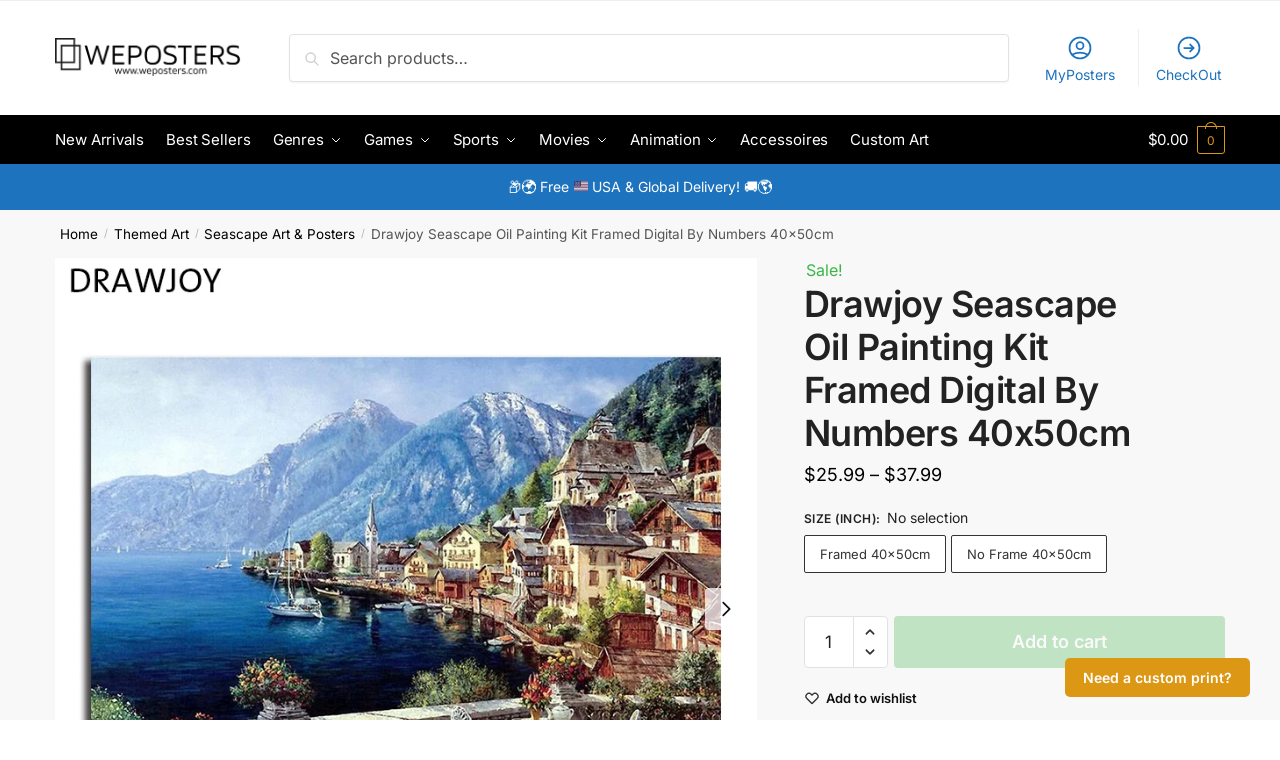

--- FILE ---
content_type: text/html; charset=UTF-8
request_url: https://weposters.com/product/drawjoy-seascape-oil-painting-kit-framed-digital-by-numbers-40x50cm/
body_size: 44111
content:
<!doctype html>
<html dir="ltr" lang="en-US" prefix="og: http://ogp.me/ns#">
<head>
<meta charset="UTF-8">
<meta name="viewport" content="height=device-height, width=device-width, initial-scale=1">
<link rel="profile" href="https://gmpg.org/xfn/11">
<link rel="pingback" href="https://weposters.com/xmlrpc.php">

<title>Drawjoy Seascape Oil Painting Kit Framed Digital By Numbers 40x50cm - WePosters.com - Free Shipping &amp; Up to 50% OFF</title>

		<!-- All in One SEO Pro 4.9.3 - aioseo.com -->
	<meta name="description" content="Drawjoy Seascape Oil Painting Kit Framed Digital By Numbers 40x50cm. Discover Stunning Posters &amp; Canvas Art at WePosters.com - Sports, Movies, Landscapes, Fantasy &amp; More! Up to 50% OFF with Free Delivery." />
	<meta name="robots" content="max-image-preview:large" />
	<link rel="canonical" href="https://weposters.com/product/drawjoy-seascape-oil-painting-kit-framed-digital-by-numbers-40x50cm/" />
	<meta name="generator" content="All in One SEO Pro (AIOSEO) 4.9.3" />
		<script type="application/ld+json" class="aioseo-schema">
			{"@context":"https:\/\/schema.org","@graph":[{"@type":"BreadcrumbList","@id":"https:\/\/weposters.com\/product\/drawjoy-seascape-oil-painting-kit-framed-digital-by-numbers-40x50cm\/#breadcrumblist","itemListElement":[{"@type":"ListItem","@id":"https:\/\/weposters.com#listItem","position":1,"name":"Home","item":"https:\/\/weposters.com","nextItem":{"@type":"ListItem","@id":"https:\/\/weposters.com\/shop\/#listItem","name":"Shop"}},{"@type":"ListItem","@id":"https:\/\/weposters.com\/shop\/#listItem","position":2,"name":"Shop","item":"https:\/\/weposters.com\/shop\/","nextItem":{"@type":"ListItem","@id":"https:\/\/weposters.com\/product-category\/choose-by-subject\/#listItem","name":"Themed Art"},"previousItem":{"@type":"ListItem","@id":"https:\/\/weposters.com#listItem","name":"Home"}},{"@type":"ListItem","@id":"https:\/\/weposters.com\/product-category\/choose-by-subject\/#listItem","position":3,"name":"Themed Art","item":"https:\/\/weposters.com\/product-category\/choose-by-subject\/","nextItem":{"@type":"ListItem","@id":"https:\/\/weposters.com\/product-category\/choose-by-subject\/seascape\/#listItem","name":"Seascape Art &amp; Posters"},"previousItem":{"@type":"ListItem","@id":"https:\/\/weposters.com\/shop\/#listItem","name":"Shop"}},{"@type":"ListItem","@id":"https:\/\/weposters.com\/product-category\/choose-by-subject\/seascape\/#listItem","position":4,"name":"Seascape Art &amp; Posters","item":"https:\/\/weposters.com\/product-category\/choose-by-subject\/seascape\/","nextItem":{"@type":"ListItem","@id":"https:\/\/weposters.com\/product\/drawjoy-seascape-oil-painting-kit-framed-digital-by-numbers-40x50cm\/#listItem","name":"Drawjoy Seascape Oil Painting Kit Framed Digital By Numbers 40x50cm"},"previousItem":{"@type":"ListItem","@id":"https:\/\/weposters.com\/product-category\/choose-by-subject\/#listItem","name":"Themed Art"}},{"@type":"ListItem","@id":"https:\/\/weposters.com\/product\/drawjoy-seascape-oil-painting-kit-framed-digital-by-numbers-40x50cm\/#listItem","position":5,"name":"Drawjoy Seascape Oil Painting Kit Framed Digital By Numbers 40x50cm","previousItem":{"@type":"ListItem","@id":"https:\/\/weposters.com\/product-category\/choose-by-subject\/seascape\/#listItem","name":"Seascape Art &amp; Posters"}}]},{"@type":"Organization","@id":"https:\/\/weposters.com\/#organization","name":"WePosters.com","description":"Elevate Your Space with Art: WePosters.com, Where Walls Come to Life!","url":"https:\/\/weposters.com\/","logo":{"@type":"ImageObject","url":"https:\/\/weposters.b-cdn.net\/wp-content\/uploads\/2023\/05\/weposters.png","@id":"https:\/\/weposters.com\/product\/drawjoy-seascape-oil-painting-kit-framed-digital-by-numbers-40x50cm\/#organizationLogo","width":2000,"height":409,"caption":"WePosters"},"image":{"@id":"https:\/\/weposters.com\/product\/drawjoy-seascape-oil-painting-kit-framed-digital-by-numbers-40x50cm\/#organizationLogo"}},{"@type":"ProductGroup","@id":"https:\/\/weposters.com\/product\/drawjoy-seascape-oil-painting-kit-framed-digital-by-numbers-40x50cm\/#wooCommerceProduct","name":"Drawjoy Seascape Oil Painting Kit Framed Digital By Numbers 40x50cm","url":"https:\/\/weposters.com\/product\/drawjoy-seascape-oil-painting-kit-framed-digital-by-numbers-40x50cm\/","sku":"WP9388386131","image":{"@type":"ImageObject","url":"https:\/\/weposters.b-cdn.net\/wp-content\/uploads\/2023\/04\/DRAWJOY-Seascape-Framed-DIY-Painting-By-Numbers-Home-Decor-For-Living-Room-DIY-Digital-Canvas-Oil.jpg","@id":"https:\/\/weposters.com\/product\/drawjoy-seascape-oil-painting-kit-framed-digital-by-numbers-40x50cm\/#productImage","width":800,"height":800,"caption":"Drawjoy Seascape Framed Painting By Numbers Home Living Room Digital Canvas Oil Gx4790 4050cm"},"productGroupID":160901,"hasVariant":[{"@type":"Product","@id":"https:\/\/weposters.com\/product\/drawjoy-seascape-oil-painting-kit-framed-digital-by-numbers-40x50cm\/#wooCommerceProduct","name":"Drawjoy Seascape Oil Painting Kit Framed Digital By Numbers 40x50cm - no-frame-40x50cm","url":"https:\/\/weposters.com\/product\/drawjoy-seascape-oil-painting-kit-framed-digital-by-numbers-40x50cm\/","sku":"8531-200000886-200004516","image":{"@type":"ImageObject","url":"https:\/\/weposters.b-cdn.net\/wp-content\/uploads\/2023\/04\/DRAWJOY-Seascape-Framed-DIY-Painting-By-Numbers-Home-Decor-For-Living-Room-DIY-Digital-Canvas-Oil.jpg","@id":"https:\/\/weposters.com\/product\/drawjoy-seascape-oil-painting-kit-framed-digital-by-numbers-40x50cm\/#productImage","width":800,"height":800,"caption":"Drawjoy Seascape Framed Painting By Numbers Home Living Room Digital Canvas Oil Gx4790 4050cm"},"offers":{"@type":"Offer","url":"https:\/\/weposters.com\/product\/drawjoy-seascape-oil-painting-kit-framed-digital-by-numbers-40x50cm\/#wooCommerceOffer","price":"25.99","priceCurrency":"USD","category":"Popular Art &amp; Posters","availability":"https:\/\/schema.org\/InStock","priceSpecification":{"@type":"PriceSpecification","price":25.99,"priceCurrency":"USD","valueAddedTaxIncluded":"true"}}},{"@type":"Product","@id":"https:\/\/weposters.com\/product\/drawjoy-seascape-oil-painting-kit-framed-digital-by-numbers-40x50cm\/#wooCommerceProduct","name":"Drawjoy Seascape Oil Painting Kit Framed Digital By Numbers 40x50cm - framed-40x50cm","url":"https:\/\/weposters.com\/product\/drawjoy-seascape-oil-painting-kit-framed-digital-by-numbers-40x50cm\/","sku":"8531-200000886-200005377","image":{"@type":"ImageObject","url":"https:\/\/weposters.b-cdn.net\/wp-content\/uploads\/2023\/04\/DRAWJOY-Seascape-Framed-DIY-Painting-By-Numbers-Home-Decor-For-Living-Room-DIY-Digital-Canvas-Oil.jpg","@id":"https:\/\/weposters.com\/product\/drawjoy-seascape-oil-painting-kit-framed-digital-by-numbers-40x50cm\/#productImage","width":800,"height":800,"caption":"Drawjoy Seascape Framed Painting By Numbers Home Living Room Digital Canvas Oil Gx4790 4050cm"},"offers":{"@type":"Offer","url":"https:\/\/weposters.com\/product\/drawjoy-seascape-oil-painting-kit-framed-digital-by-numbers-40x50cm\/#wooCommerceOffer","price":"37.99","priceCurrency":"USD","category":"Popular Art &amp; Posters","availability":"https:\/\/schema.org\/InStock","priceSpecification":{"@type":"PriceSpecification","price":37.99,"priceCurrency":"USD","valueAddedTaxIncluded":"true"}}}]},{"@type":"WebPage","@id":"https:\/\/weposters.com\/product\/drawjoy-seascape-oil-painting-kit-framed-digital-by-numbers-40x50cm\/#webpage","url":"https:\/\/weposters.com\/product\/drawjoy-seascape-oil-painting-kit-framed-digital-by-numbers-40x50cm\/","name":"Drawjoy Seascape Oil Painting Kit Framed Digital By Numbers 40x50cm - WePosters.com - Free Shipping & Up to 50% OFF","description":"Drawjoy Seascape Oil Painting Kit Framed Digital By Numbers 40x50cm. Discover Stunning Posters & Canvas Art at WePosters.com - Sports, Movies, Landscapes, Fantasy & More! Up to 50% OFF with Free Delivery.","inLanguage":"en-US","isPartOf":{"@id":"https:\/\/weposters.com\/#website"},"breadcrumb":{"@id":"https:\/\/weposters.com\/product\/drawjoy-seascape-oil-painting-kit-framed-digital-by-numbers-40x50cm\/#breadcrumblist"},"image":{"@type":"ImageObject","url":"https:\/\/weposters.b-cdn.net\/wp-content\/uploads\/2023\/04\/DRAWJOY-Seascape-Framed-DIY-Painting-By-Numbers-Home-Decor-For-Living-Room-DIY-Digital-Canvas-Oil.jpg","@id":"https:\/\/weposters.com\/product\/drawjoy-seascape-oil-painting-kit-framed-digital-by-numbers-40x50cm\/#mainImage","width":800,"height":800,"caption":"Drawjoy Seascape Framed Painting By Numbers Home Living Room Digital Canvas Oil Gx4790 4050cm"},"primaryImageOfPage":{"@id":"https:\/\/weposters.com\/product\/drawjoy-seascape-oil-painting-kit-framed-digital-by-numbers-40x50cm\/#mainImage"},"datePublished":"2023-04-19T23:24:45+02:00","dateModified":"2025-12-24T16:13:06+01:00"},{"@type":"WebSite","@id":"https:\/\/weposters.com\/#website","url":"https:\/\/weposters.com\/","name":"WePosters.com","description":"Elevate Your Space with Art: WePosters.com, Where Walls Come to Life!","inLanguage":"en-US","publisher":{"@id":"https:\/\/weposters.com\/#organization"}}]}
		</script>
		<!-- All in One SEO Pro -->


<!-- Google Tag Manager for WordPress by gtm4wp.com -->
<script data-cfasync="false" data-pagespeed-no-defer>
	var gtm4wp_datalayer_name = "dataLayer";
	var dataLayer = dataLayer || [];
	const gtm4wp_use_sku_instead = false;
	const gtm4wp_id_prefix = '';
	const gtm4wp_remarketing = true;
	const gtm4wp_eec = true;
	const gtm4wp_classicec = false;
	const gtm4wp_currency = 'USD';
	const gtm4wp_product_per_impression = 25;
	const gtm4wp_needs_shipping_address = false;
	const gtm4wp_business_vertical = 'retail';
	const gtm4wp_business_vertical_id = 'id';
	const gtm4wp_clear_ecommerce = false;
</script>
<!-- End Google Tag Manager for WordPress by gtm4wp.com --><meta property="og:locale" content="en_US" />
<meta property="og:type" content="product" />
<meta property="og:title" content="Drawjoy Seascape Oil Painting Kit Framed Digital By Numbers 40x50cm" />
<meta property="og:description" content="Ocean View Framed Oil Painting By Numbers Drawjoy Digital Canvas Wall Art For Home Decor 40x50cmAdd a touch of tranquility to your living space with the Drawjoy Seascape Oil Painting Kit. This unique DIY oil painting by numbers offers a relaxing and rewarding experience. Whether you&#039;re an art enthusiast or a beginner, this kit will enable you to create a beautiful seascape masterpiece that will surely add personality and charm to any room. The kit is easy to use and includes a 40x50cm canvas, acrylic paints, and number guides. The canvas is made from high-quality material ensuring durability and longevity." />
<meta property="og:url" content="https://weposters.com/product/drawjoy-seascape-oil-painting-kit-framed-digital-by-numbers-40x50cm/" />
<meta property="og:site_name" content="WePosters.com" />
<meta property="og:image" content="https://weposters.s3.amazonaws.com/wp-content/uploads/2023/04/19212425/DRAWJOY-Seascape-Framed-DIY-Painting-By-Numbers-Home-Decor-For-Living-Room-DIY-Digital-Canvas-Oil.jpg" />
<meta property="og:image:secure_url" content="https://weposters.s3.amazonaws.com/wp-content/uploads/2023/04/19212425/DRAWJOY-Seascape-Framed-DIY-Painting-By-Numbers-Home-Decor-For-Living-Room-DIY-Digital-Canvas-Oil.jpg" />
<meta property="og:image:width" content="800" />
<meta property="og:image:height" content="800" />
<meta property="og:image" content="https://weposters.b-cdn.net/wp-content/uploads/2023/04/DRAWJOY-Seascape-Framed-DIY-Painting-By-Numbers-Home-Decor-For-Living-Room-DIY-Digital-Canvas-Oil-1.jpg" />
<meta property="og:image" content="https://weposters.b-cdn.net/wp-content/uploads/2023/04/DRAWJOY-Seascape-Framed-DIY-Painting-By-Numbers-Home-Decor-For-Living-Room-DIY-Digital-Canvas-Oil-2.jpg" />
<meta property="og:image" content="https://weposters.b-cdn.net/wp-content/uploads/2023/04/DRAWJOY-Seascape-Framed-DIY-Painting-By-Numbers-Home-Decor-For-Living-Room-DIY-Digital-Canvas-Oil-3.jpg" />
<meta property="og:image" content="https://weposters.b-cdn.net/wp-content/uploads/2023/04/DRAWJOY-Seascape-Framed-DIY-Painting-By-Numbers-Home-Decor-For-Living-Room-DIY-Digital-Canvas-Oil-4.jpg" />
<meta property="og:image" content="https://weposters.b-cdn.net/wp-content/uploads/2023/04/DRAWJOY-Seascape-Framed-DIY-Painting-By-Numbers-Home-Decor-For-Living-Room-DIY-Digital-Canvas-Oil-5.jpg" />
<meta property="product:price:amount" content="25.99"/>
<meta property="product:price:currency" content="USD"/>
<meta property="product:availability" content="instock"/>
<meta property="og:availability" content="instock"/>
<meta property="product:condition" content="new" />
<meta property="product:retailer_item_id" content="WP9388386131" />
<link rel='preconnect' href='https://weposters.b-cdn.net' />
<link rel="alternate" type="application/rss+xml" title="WePosters.com &raquo; Feed" href="https://weposters.com/feed/" />
<link rel="alternate" type="application/rss+xml" title="WePosters.com &raquo; Comments Feed" href="https://weposters.com/comments/feed/" />
<link rel="alternate" title="oEmbed (JSON)" type="application/json+oembed" href="https://weposters.com/wp-json/oembed/1.0/embed?url=https%3A%2F%2Fweposters.com%2Fproduct%2Fdrawjoy-seascape-oil-painting-kit-framed-digital-by-numbers-40x50cm%2F" />
<link rel="alternate" title="oEmbed (XML)" type="text/xml+oembed" href="https://weposters.com/wp-json/oembed/1.0/embed?url=https%3A%2F%2Fweposters.com%2Fproduct%2Fdrawjoy-seascape-oil-painting-kit-framed-digital-by-numbers-40x50cm%2F&#038;format=xml" />
<style type="text/css">
@keyframes cgkit-loading { 0% { background-position: 100% 50%; } 100% { background-position: 0 50%; } }
body ul.products li.product.cgkit-swatch-loading .woocommerce-image__wrapper,
body ul.products li.product.cgkit-swatch-loading .woocommerce-card__header > * { color: transparent !important; background: linear-gradient(100deg, #ececec 30%, #f5f5f5 50%, #ececec 70%); border-radius: 5px; background-size: 400%; animation: cgkit-loading 1.2s ease-in-out infinite; }
body ul.products li.product.cgkit-swatch-loading .woocommerce-image__wrapper > *,
body ul.products li.product.cgkit-swatch-loading .woocommerce-card__header > * > * { visibility: hidden; }
ul.products li.product.cgkit-swatch-loading .woocommerce-card__header .product__categories,
ul.products li.product.cgkit-swatch-loading .woocommerce-card__header .woocommerce-loop-product__title,
ul.products li.product.cgkit-swatch-loading .woocommerce-card__header .price { display: table; width: auto;  }
ul.products li.product.cgkit-swatch-loading .woocommerce-card__header .star-rating:before { visibility: hidden; }
</style>
	<style id='wp-img-auto-sizes-contain-inline-css' type='text/css'>
img:is([sizes=auto i],[sizes^="auto," i]){contain-intrinsic-size:3000px 1500px}
/*# sourceURL=wp-img-auto-sizes-contain-inline-css */
</style>

<link rel='stylesheet' id='woobt-blocks-css' href='https://weposters.com/wp-content/plugins/woo-bought-together/assets/css/blocks.css?ver=7.7.5' type='text/css' media='all' />
<link rel='stylesheet' id='pt-cv-public-style-css' href='https://weposters.com/wp-content/plugins/content-views-query-and-display-post-page/public/assets/css/cv.css?ver=4.0' type='text/css' media='all' />
<style id='wp-emoji-styles-inline-css' type='text/css'>

	img.wp-smiley, img.emoji {
		display: inline !important;
		border: none !important;
		box-shadow: none !important;
		height: 1em !important;
		width: 1em !important;
		margin: 0 0.07em !important;
		vertical-align: -0.1em !important;
		background: none !important;
		padding: 0 !important;
	}
/*# sourceURL=wp-emoji-styles-inline-css */
</style>
<link rel='stylesheet' id='wp-block-library-css' href='https://weposters.b-cdn.net/wp-includes/css/dist/block-library/style.min.css?ver=6.9' type='text/css' media='all' />
<link rel='stylesheet' id='aioseo/css/src/vue/standalone/blocks/table-of-contents/global.scss-css' href='https://weposters.com/wp-content/plugins/all-in-one-seo-pack-pro/dist/Pro/assets/css/table-of-contents/global.e90f6d47.css?ver=4.9.3' type='text/css' media='all' />
<link rel='stylesheet' id='aioseo/css/src/vue/standalone/blocks/pro/recipe/global.scss-css' href='https://weposters.com/wp-content/plugins/all-in-one-seo-pack-pro/dist/Pro/assets/css/recipe/global.67a3275f.css?ver=4.9.3' type='text/css' media='all' />
<link rel='stylesheet' id='aioseo/css/src/vue/standalone/blocks/pro/product/global.scss-css' href='https://weposters.com/wp-content/plugins/all-in-one-seo-pack-pro/dist/Pro/assets/css/product/global.61066cfb.css?ver=4.9.3' type='text/css' media='all' />
<style id='global-styles-inline-css' type='text/css'>
:root{--wp--preset--aspect-ratio--square: 1;--wp--preset--aspect-ratio--4-3: 4/3;--wp--preset--aspect-ratio--3-4: 3/4;--wp--preset--aspect-ratio--3-2: 3/2;--wp--preset--aspect-ratio--2-3: 2/3;--wp--preset--aspect-ratio--16-9: 16/9;--wp--preset--aspect-ratio--9-16: 9/16;--wp--preset--color--black: #000000;--wp--preset--color--cyan-bluish-gray: #abb8c3;--wp--preset--color--white: #ffffff;--wp--preset--color--pale-pink: #f78da7;--wp--preset--color--vivid-red: #cf2e2e;--wp--preset--color--luminous-vivid-orange: #ff6900;--wp--preset--color--luminous-vivid-amber: #fcb900;--wp--preset--color--light-green-cyan: #7bdcb5;--wp--preset--color--vivid-green-cyan: #00d084;--wp--preset--color--pale-cyan-blue: #8ed1fc;--wp--preset--color--vivid-cyan-blue: #0693e3;--wp--preset--color--vivid-purple: #9b51e0;--wp--preset--gradient--vivid-cyan-blue-to-vivid-purple: linear-gradient(135deg,rgb(6,147,227) 0%,rgb(155,81,224) 100%);--wp--preset--gradient--light-green-cyan-to-vivid-green-cyan: linear-gradient(135deg,rgb(122,220,180) 0%,rgb(0,208,130) 100%);--wp--preset--gradient--luminous-vivid-amber-to-luminous-vivid-orange: linear-gradient(135deg,rgb(252,185,0) 0%,rgb(255,105,0) 100%);--wp--preset--gradient--luminous-vivid-orange-to-vivid-red: linear-gradient(135deg,rgb(255,105,0) 0%,rgb(207,46,46) 100%);--wp--preset--gradient--very-light-gray-to-cyan-bluish-gray: linear-gradient(135deg,rgb(238,238,238) 0%,rgb(169,184,195) 100%);--wp--preset--gradient--cool-to-warm-spectrum: linear-gradient(135deg,rgb(74,234,220) 0%,rgb(151,120,209) 20%,rgb(207,42,186) 40%,rgb(238,44,130) 60%,rgb(251,105,98) 80%,rgb(254,248,76) 100%);--wp--preset--gradient--blush-light-purple: linear-gradient(135deg,rgb(255,206,236) 0%,rgb(152,150,240) 100%);--wp--preset--gradient--blush-bordeaux: linear-gradient(135deg,rgb(254,205,165) 0%,rgb(254,45,45) 50%,rgb(107,0,62) 100%);--wp--preset--gradient--luminous-dusk: linear-gradient(135deg,rgb(255,203,112) 0%,rgb(199,81,192) 50%,rgb(65,88,208) 100%);--wp--preset--gradient--pale-ocean: linear-gradient(135deg,rgb(255,245,203) 0%,rgb(182,227,212) 50%,rgb(51,167,181) 100%);--wp--preset--gradient--electric-grass: linear-gradient(135deg,rgb(202,248,128) 0%,rgb(113,206,126) 100%);--wp--preset--gradient--midnight: linear-gradient(135deg,rgb(2,3,129) 0%,rgb(40,116,252) 100%);--wp--preset--font-size--small: clamp(1rem, 1rem + ((1vw - 0.2rem) * 0.368), 1.2rem);--wp--preset--font-size--medium: clamp(1rem, 1rem + ((1vw - 0.2rem) * 0.92), 1.5rem);--wp--preset--font-size--large: clamp(1.5rem, 1.5rem + ((1vw - 0.2rem) * 0.92), 2rem);--wp--preset--font-size--x-large: clamp(1.5rem, 1.5rem + ((1vw - 0.2rem) * 1.379), 2.25rem);--wp--preset--font-size--x-small: 0.85rem;--wp--preset--font-size--base: clamp(1rem, 1rem + ((1vw - 0.2rem) * 0.46), 1.25rem);--wp--preset--font-size--xx-large: clamp(2rem, 2rem + ((1vw - 0.2rem) * 1.839), 3rem);--wp--preset--font-size--xxx-large: clamp(2.25rem, 2.25rem + ((1vw - 0.2rem) * 3.218), 4rem);--wp--preset--spacing--20: 0.44rem;--wp--preset--spacing--30: 0.67rem;--wp--preset--spacing--40: 1rem;--wp--preset--spacing--50: 1.5rem;--wp--preset--spacing--60: 2.25rem;--wp--preset--spacing--70: 3.38rem;--wp--preset--spacing--80: 5.06rem;--wp--preset--spacing--small: clamp(.25rem, 2.5vw, 0.75rem);--wp--preset--spacing--medium: clamp(1rem, 4vw, 2rem);--wp--preset--spacing--large: clamp(1.25rem, 6vw, 3rem);--wp--preset--spacing--x-large: clamp(3rem, 7vw, 5rem);--wp--preset--spacing--xx-large: clamp(4rem, 9vw, 7rem);--wp--preset--spacing--xxx-large: clamp(5rem, 12vw, 9rem);--wp--preset--spacing--xxxx-large: clamp(6rem, 14vw, 13rem);--wp--preset--shadow--natural: 6px 6px 9px rgba(0, 0, 0, 0.2);--wp--preset--shadow--deep: 12px 12px 50px rgba(0, 0, 0, 0.4);--wp--preset--shadow--sharp: 6px 6px 0px rgba(0, 0, 0, 0.2);--wp--preset--shadow--outlined: 6px 6px 0px -3px rgb(255, 255, 255), 6px 6px rgb(0, 0, 0);--wp--preset--shadow--crisp: 6px 6px 0px rgb(0, 0, 0);--wp--custom--line-height--none: 1;--wp--custom--line-height--tight: 1.1;--wp--custom--line-height--snug: 1.2;--wp--custom--line-height--normal: 1.5;--wp--custom--line-height--relaxed: 1.625;--wp--custom--line-height--loose: 2;--wp--custom--line-height--body: 1.618;}:root { --wp--style--global--content-size: 900px;--wp--style--global--wide-size: 1190px; }:where(body) { margin: 0; }.wp-site-blocks { padding-top: var(--wp--style--root--padding-top); padding-bottom: var(--wp--style--root--padding-bottom); }.has-global-padding { padding-right: var(--wp--style--root--padding-right); padding-left: var(--wp--style--root--padding-left); }.has-global-padding > .alignfull { margin-right: calc(var(--wp--style--root--padding-right) * -1); margin-left: calc(var(--wp--style--root--padding-left) * -1); }.has-global-padding :where(:not(.alignfull.is-layout-flow) > .has-global-padding:not(.wp-block-block, .alignfull)) { padding-right: 0; padding-left: 0; }.has-global-padding :where(:not(.alignfull.is-layout-flow) > .has-global-padding:not(.wp-block-block, .alignfull)) > .alignfull { margin-left: 0; margin-right: 0; }.wp-site-blocks > .alignleft { float: left; margin-right: 2em; }.wp-site-blocks > .alignright { float: right; margin-left: 2em; }.wp-site-blocks > .aligncenter { justify-content: center; margin-left: auto; margin-right: auto; }:where(.wp-site-blocks) > * { margin-block-start: var(--wp--preset--spacing--medium); margin-block-end: 0; }:where(.wp-site-blocks) > :first-child { margin-block-start: 0; }:where(.wp-site-blocks) > :last-child { margin-block-end: 0; }:root { --wp--style--block-gap: var(--wp--preset--spacing--medium); }:root :where(.is-layout-flow) > :first-child{margin-block-start: 0;}:root :where(.is-layout-flow) > :last-child{margin-block-end: 0;}:root :where(.is-layout-flow) > *{margin-block-start: var(--wp--preset--spacing--medium);margin-block-end: 0;}:root :where(.is-layout-constrained) > :first-child{margin-block-start: 0;}:root :where(.is-layout-constrained) > :last-child{margin-block-end: 0;}:root :where(.is-layout-constrained) > *{margin-block-start: var(--wp--preset--spacing--medium);margin-block-end: 0;}:root :where(.is-layout-flex){gap: var(--wp--preset--spacing--medium);}:root :where(.is-layout-grid){gap: var(--wp--preset--spacing--medium);}.is-layout-flow > .alignleft{float: left;margin-inline-start: 0;margin-inline-end: 2em;}.is-layout-flow > .alignright{float: right;margin-inline-start: 2em;margin-inline-end: 0;}.is-layout-flow > .aligncenter{margin-left: auto !important;margin-right: auto !important;}.is-layout-constrained > .alignleft{float: left;margin-inline-start: 0;margin-inline-end: 2em;}.is-layout-constrained > .alignright{float: right;margin-inline-start: 2em;margin-inline-end: 0;}.is-layout-constrained > .aligncenter{margin-left: auto !important;margin-right: auto !important;}.is-layout-constrained > :where(:not(.alignleft):not(.alignright):not(.alignfull)){max-width: var(--wp--style--global--content-size);margin-left: auto !important;margin-right: auto !important;}.is-layout-constrained > .alignwide{max-width: var(--wp--style--global--wide-size);}body .is-layout-flex{display: flex;}.is-layout-flex{flex-wrap: wrap;align-items: center;}.is-layout-flex > :is(*, div){margin: 0;}body .is-layout-grid{display: grid;}.is-layout-grid > :is(*, div){margin: 0;}body{font-family: var(--wp--preset--font-family--primary);font-size: var(--wp--preset--font-size--base);--wp--style--root--padding-top: 0;--wp--style--root--padding-right: var(--wp--preset--spacing--medium);--wp--style--root--padding-bottom: 0;--wp--style--root--padding-left: var(--wp--preset--spacing--medium);}a:where(:not(.wp-element-button)){text-decoration: false;}:root :where(.wp-element-button, .wp-block-button__link){background-color: #32373c;border-width: 0;color: #fff;font-family: inherit;font-size: inherit;font-style: inherit;font-weight: inherit;letter-spacing: inherit;line-height: inherit;padding-top: calc(0.667em + 2px);padding-right: calc(1.333em + 2px);padding-bottom: calc(0.667em + 2px);padding-left: calc(1.333em + 2px);text-decoration: none;text-transform: inherit;}.has-black-color{color: var(--wp--preset--color--black) !important;}.has-cyan-bluish-gray-color{color: var(--wp--preset--color--cyan-bluish-gray) !important;}.has-white-color{color: var(--wp--preset--color--white) !important;}.has-pale-pink-color{color: var(--wp--preset--color--pale-pink) !important;}.has-vivid-red-color{color: var(--wp--preset--color--vivid-red) !important;}.has-luminous-vivid-orange-color{color: var(--wp--preset--color--luminous-vivid-orange) !important;}.has-luminous-vivid-amber-color{color: var(--wp--preset--color--luminous-vivid-amber) !important;}.has-light-green-cyan-color{color: var(--wp--preset--color--light-green-cyan) !important;}.has-vivid-green-cyan-color{color: var(--wp--preset--color--vivid-green-cyan) !important;}.has-pale-cyan-blue-color{color: var(--wp--preset--color--pale-cyan-blue) !important;}.has-vivid-cyan-blue-color{color: var(--wp--preset--color--vivid-cyan-blue) !important;}.has-vivid-purple-color{color: var(--wp--preset--color--vivid-purple) !important;}.has-black-background-color{background-color: var(--wp--preset--color--black) !important;}.has-cyan-bluish-gray-background-color{background-color: var(--wp--preset--color--cyan-bluish-gray) !important;}.has-white-background-color{background-color: var(--wp--preset--color--white) !important;}.has-pale-pink-background-color{background-color: var(--wp--preset--color--pale-pink) !important;}.has-vivid-red-background-color{background-color: var(--wp--preset--color--vivid-red) !important;}.has-luminous-vivid-orange-background-color{background-color: var(--wp--preset--color--luminous-vivid-orange) !important;}.has-luminous-vivid-amber-background-color{background-color: var(--wp--preset--color--luminous-vivid-amber) !important;}.has-light-green-cyan-background-color{background-color: var(--wp--preset--color--light-green-cyan) !important;}.has-vivid-green-cyan-background-color{background-color: var(--wp--preset--color--vivid-green-cyan) !important;}.has-pale-cyan-blue-background-color{background-color: var(--wp--preset--color--pale-cyan-blue) !important;}.has-vivid-cyan-blue-background-color{background-color: var(--wp--preset--color--vivid-cyan-blue) !important;}.has-vivid-purple-background-color{background-color: var(--wp--preset--color--vivid-purple) !important;}.has-black-border-color{border-color: var(--wp--preset--color--black) !important;}.has-cyan-bluish-gray-border-color{border-color: var(--wp--preset--color--cyan-bluish-gray) !important;}.has-white-border-color{border-color: var(--wp--preset--color--white) !important;}.has-pale-pink-border-color{border-color: var(--wp--preset--color--pale-pink) !important;}.has-vivid-red-border-color{border-color: var(--wp--preset--color--vivid-red) !important;}.has-luminous-vivid-orange-border-color{border-color: var(--wp--preset--color--luminous-vivid-orange) !important;}.has-luminous-vivid-amber-border-color{border-color: var(--wp--preset--color--luminous-vivid-amber) !important;}.has-light-green-cyan-border-color{border-color: var(--wp--preset--color--light-green-cyan) !important;}.has-vivid-green-cyan-border-color{border-color: var(--wp--preset--color--vivid-green-cyan) !important;}.has-pale-cyan-blue-border-color{border-color: var(--wp--preset--color--pale-cyan-blue) !important;}.has-vivid-cyan-blue-border-color{border-color: var(--wp--preset--color--vivid-cyan-blue) !important;}.has-vivid-purple-border-color{border-color: var(--wp--preset--color--vivid-purple) !important;}.has-vivid-cyan-blue-to-vivid-purple-gradient-background{background: var(--wp--preset--gradient--vivid-cyan-blue-to-vivid-purple) !important;}.has-light-green-cyan-to-vivid-green-cyan-gradient-background{background: var(--wp--preset--gradient--light-green-cyan-to-vivid-green-cyan) !important;}.has-luminous-vivid-amber-to-luminous-vivid-orange-gradient-background{background: var(--wp--preset--gradient--luminous-vivid-amber-to-luminous-vivid-orange) !important;}.has-luminous-vivid-orange-to-vivid-red-gradient-background{background: var(--wp--preset--gradient--luminous-vivid-orange-to-vivid-red) !important;}.has-very-light-gray-to-cyan-bluish-gray-gradient-background{background: var(--wp--preset--gradient--very-light-gray-to-cyan-bluish-gray) !important;}.has-cool-to-warm-spectrum-gradient-background{background: var(--wp--preset--gradient--cool-to-warm-spectrum) !important;}.has-blush-light-purple-gradient-background{background: var(--wp--preset--gradient--blush-light-purple) !important;}.has-blush-bordeaux-gradient-background{background: var(--wp--preset--gradient--blush-bordeaux) !important;}.has-luminous-dusk-gradient-background{background: var(--wp--preset--gradient--luminous-dusk) !important;}.has-pale-ocean-gradient-background{background: var(--wp--preset--gradient--pale-ocean) !important;}.has-electric-grass-gradient-background{background: var(--wp--preset--gradient--electric-grass) !important;}.has-midnight-gradient-background{background: var(--wp--preset--gradient--midnight) !important;}.has-small-font-size{font-size: var(--wp--preset--font-size--small) !important;}.has-medium-font-size{font-size: var(--wp--preset--font-size--medium) !important;}.has-large-font-size{font-size: var(--wp--preset--font-size--large) !important;}.has-x-large-font-size{font-size: var(--wp--preset--font-size--x-large) !important;}.has-x-small-font-size{font-size: var(--wp--preset--font-size--x-small) !important;}.has-base-font-size{font-size: var(--wp--preset--font-size--base) !important;}.has-xx-large-font-size{font-size: var(--wp--preset--font-size--xx-large) !important;}.has-xxx-large-font-size{font-size: var(--wp--preset--font-size--xxx-large) !important;}
:root :where(.wp-block-columns){margin-bottom: 0px;}
:root :where(.wp-block-pullquote){font-size: clamp(0.984em, 0.984rem + ((1vw - 0.2em) * 0.949), 1.5em);line-height: 1.6;}
:root :where(.wp-block-spacer){margin-top: 0 !important;}
/*# sourceURL=global-styles-inline-css */
</style>
<link rel='stylesheet' id='commercekit-wishlist-css-css' href='https://weposters.com/wp-content/plugins/commercegurus-commercekit/assets/css/wishlist.css?ver=2.2.4' type='text/css' media='all' />
<link rel='stylesheet' id='commercekit-attribute-swatches-css-css' href='https://weposters.com/wp-content/plugins/commercegurus-commercekit/assets/css/commercegurus-attribute-swatches.css?ver=2.2.4' type='text/css' media='all' />
<link rel='stylesheet' id='commercekit-as-tooltip-css-css' href='https://weposters.com/wp-content/plugins/commercegurus-commercekit/assets/css/commercegurus-as-tooltip.css?ver=2.2.4' type='text/css' media='all' />
<link rel='stylesheet' id='commercekit-sticky-atc-css-css' href='https://weposters.com/wp-content/plugins/commercegurus-commercekit/assets/css/commercekit-sticky-atc.css?ver=2.2.4' type='text/css' media='all' />
<link rel='stylesheet' id='contact-form-7-css' href='https://weposters.com/wp-content/plugins/contact-form-7/includes/css/styles.css?ver=6.1.4' type='text/css' media='all' />
<style id='woocommerce-inline-inline-css' type='text/css'>
.woocommerce form .form-row .required { visibility: visible; }
/*# sourceURL=woocommerce-inline-inline-css */
</style>
<link rel='stylesheet' id='commercegurus-swiperjscss-css' href='https://weposters.com/wp-content/plugins/commercegurus-commercekit/assets/css/swiper-bundle.min.css?ver=2.2.4' type='text/css' media='all' />
<link rel='stylesheet' id='commercegurus-photoswipe-css' href='https://weposters.com/wp-content/plugins/commercegurus-commercekit/assets/css/photoswipe.min.css?ver=2.2.4' type='text/css' media='all' />
<link rel='stylesheet' id='commercegurus-photoswipe-skin-css' href='https://weposters.com/wp-content/plugins/commercegurus-commercekit/assets/css/default-skin.min.css?ver=2.2.4' type='text/css' media='all' />
<link rel='stylesheet' id='gateway-css' href='https://weposters.com/wp-content/plugins/woocommerce-paypal-payments/modules/ppcp-button/assets/css/gateway.css?ver=3.3.2' type='text/css' media='all' />
<link rel='stylesheet' id='slick-css' href='https://weposters.com/wp-content/plugins/woo-bought-together/assets/slick/slick.css?ver=6.9' type='text/css' media='all' />
<link rel='stylesheet' id='woobt-frontend-css' href='https://weposters.com/wp-content/plugins/woo-bought-together/assets/css/frontend.css?ver=7.7.5' type='text/css' media='all' />
<link rel='stylesheet' id='shoptimizer-main-min-css' href='https://weposters.b-cdn.net/wp-content/themes/shoptimizer/assets/css/main/main.min.css?ver=2.7.3' type='text/css' media='all' />
<link rel='stylesheet' id='shoptimizer-modal-min-css' href='https://weposters.b-cdn.net/wp-content/themes/shoptimizer/assets/css/main/modal.min.css?ver=2.7.3' type='text/css' media='all' />
<link rel='stylesheet' id='shoptimizer-product-min-css' href='https://weposters.b-cdn.net/wp-content/themes/shoptimizer/assets/css/main/product.min.css?ver=2.7.3' type='text/css' media='all' />
<link rel='stylesheet' id='shoptimizer-dynamic-style-css' href='https://weposters.b-cdn.net/wp-content/themes/shoptimizer/assets/css/main/dynamic.css?ver=2.7.3' type='text/css' media='all' />
<style id='shoptimizer-dynamic-style-inline-css' type='text/css'>
/* cyrillic-ext */
@font-face {
  font-family: 'Inter';
  font-style: normal;
  font-weight: 400;
  font-display: swap;
  src: url(https://weposters.com/wp-content/fonts/inter/UcC73FwrK3iLTeHuS_nVMrMxCp50SjIa2JL7SUc.woff2) format('woff2');
  unicode-range: U+0460-052F, U+1C80-1C8A, U+20B4, U+2DE0-2DFF, U+A640-A69F, U+FE2E-FE2F;
}
/* cyrillic */
@font-face {
  font-family: 'Inter';
  font-style: normal;
  font-weight: 400;
  font-display: swap;
  src: url(https://weposters.com/wp-content/fonts/inter/UcC73FwrK3iLTeHuS_nVMrMxCp50SjIa0ZL7SUc.woff2) format('woff2');
  unicode-range: U+0301, U+0400-045F, U+0490-0491, U+04B0-04B1, U+2116;
}
/* greek-ext */
@font-face {
  font-family: 'Inter';
  font-style: normal;
  font-weight: 400;
  font-display: swap;
  src: url(https://weposters.com/wp-content/fonts/inter/UcC73FwrK3iLTeHuS_nVMrMxCp50SjIa2ZL7SUc.woff2) format('woff2');
  unicode-range: U+1F00-1FFF;
}
/* greek */
@font-face {
  font-family: 'Inter';
  font-style: normal;
  font-weight: 400;
  font-display: swap;
  src: url(https://weposters.com/wp-content/fonts/inter/UcC73FwrK3iLTeHuS_nVMrMxCp50SjIa1pL7SUc.woff2) format('woff2');
  unicode-range: U+0370-0377, U+037A-037F, U+0384-038A, U+038C, U+038E-03A1, U+03A3-03FF;
}
/* vietnamese */
@font-face {
  font-family: 'Inter';
  font-style: normal;
  font-weight: 400;
  font-display: swap;
  src: url(https://weposters.com/wp-content/fonts/inter/UcC73FwrK3iLTeHuS_nVMrMxCp50SjIa2pL7SUc.woff2) format('woff2');
  unicode-range: U+0102-0103, U+0110-0111, U+0128-0129, U+0168-0169, U+01A0-01A1, U+01AF-01B0, U+0300-0301, U+0303-0304, U+0308-0309, U+0323, U+0329, U+1EA0-1EF9, U+20AB;
}
/* latin-ext */
@font-face {
  font-family: 'Inter';
  font-style: normal;
  font-weight: 400;
  font-display: swap;
  src: url(https://weposters.com/wp-content/fonts/inter/UcC73FwrK3iLTeHuS_nVMrMxCp50SjIa25L7SUc.woff2) format('woff2');
  unicode-range: U+0100-02BA, U+02BD-02C5, U+02C7-02CC, U+02CE-02D7, U+02DD-02FF, U+0304, U+0308, U+0329, U+1D00-1DBF, U+1E00-1E9F, U+1EF2-1EFF, U+2020, U+20A0-20AB, U+20AD-20C0, U+2113, U+2C60-2C7F, U+A720-A7FF;
}
/* latin */
@font-face {
  font-family: 'Inter';
  font-style: normal;
  font-weight: 400;
  font-display: swap;
  src: url(https://weposters.com/wp-content/fonts/inter/UcC73FwrK3iLTeHuS_nVMrMxCp50SjIa1ZL7.woff2) format('woff2');
  unicode-range: U+0000-00FF, U+0131, U+0152-0153, U+02BB-02BC, U+02C6, U+02DA, U+02DC, U+0304, U+0308, U+0329, U+2000-206F, U+20AC, U+2122, U+2191, U+2193, U+2212, U+2215, U+FEFF, U+FFFD;
}
/* cyrillic-ext */
@font-face {
  font-family: 'Inter';
  font-style: normal;
  font-weight: 600;
  font-display: swap;
  src: url(https://weposters.com/wp-content/fonts/inter/UcC73FwrK3iLTeHuS_nVMrMxCp50SjIa2JL7SUc.woff2) format('woff2');
  unicode-range: U+0460-052F, U+1C80-1C8A, U+20B4, U+2DE0-2DFF, U+A640-A69F, U+FE2E-FE2F;
}
/* cyrillic */
@font-face {
  font-family: 'Inter';
  font-style: normal;
  font-weight: 600;
  font-display: swap;
  src: url(https://weposters.com/wp-content/fonts/inter/UcC73FwrK3iLTeHuS_nVMrMxCp50SjIa0ZL7SUc.woff2) format('woff2');
  unicode-range: U+0301, U+0400-045F, U+0490-0491, U+04B0-04B1, U+2116;
}
/* greek-ext */
@font-face {
  font-family: 'Inter';
  font-style: normal;
  font-weight: 600;
  font-display: swap;
  src: url(https://weposters.com/wp-content/fonts/inter/UcC73FwrK3iLTeHuS_nVMrMxCp50SjIa2ZL7SUc.woff2) format('woff2');
  unicode-range: U+1F00-1FFF;
}
/* greek */
@font-face {
  font-family: 'Inter';
  font-style: normal;
  font-weight: 600;
  font-display: swap;
  src: url(https://weposters.com/wp-content/fonts/inter/UcC73FwrK3iLTeHuS_nVMrMxCp50SjIa1pL7SUc.woff2) format('woff2');
  unicode-range: U+0370-0377, U+037A-037F, U+0384-038A, U+038C, U+038E-03A1, U+03A3-03FF;
}
/* vietnamese */
@font-face {
  font-family: 'Inter';
  font-style: normal;
  font-weight: 600;
  font-display: swap;
  src: url(https://weposters.com/wp-content/fonts/inter/UcC73FwrK3iLTeHuS_nVMrMxCp50SjIa2pL7SUc.woff2) format('woff2');
  unicode-range: U+0102-0103, U+0110-0111, U+0128-0129, U+0168-0169, U+01A0-01A1, U+01AF-01B0, U+0300-0301, U+0303-0304, U+0308-0309, U+0323, U+0329, U+1EA0-1EF9, U+20AB;
}
/* latin-ext */
@font-face {
  font-family: 'Inter';
  font-style: normal;
  font-weight: 600;
  font-display: swap;
  src: url(https://weposters.com/wp-content/fonts/inter/UcC73FwrK3iLTeHuS_nVMrMxCp50SjIa25L7SUc.woff2) format('woff2');
  unicode-range: U+0100-02BA, U+02BD-02C5, U+02C7-02CC, U+02CE-02D7, U+02DD-02FF, U+0304, U+0308, U+0329, U+1D00-1DBF, U+1E00-1E9F, U+1EF2-1EFF, U+2020, U+20A0-20AB, U+20AD-20C0, U+2113, U+2C60-2C7F, U+A720-A7FF;
}
/* latin */
@font-face {
  font-family: 'Inter';
  font-style: normal;
  font-weight: 600;
  font-display: swap;
  src: url(https://weposters.com/wp-content/fonts/inter/UcC73FwrK3iLTeHuS_nVMrMxCp50SjIa1ZL7.woff2) format('woff2');
  unicode-range: U+0000-00FF, U+0131, U+0152-0153, U+02BB-02BC, U+02C6, U+02DA, U+02DC, U+0304, U+0308, U+0329, U+2000-206F, U+20AC, U+2122, U+2191, U+2193, U+2212, U+2215, U+FEFF, U+FFFD;
}

body, button, input, select, textarea, h6{font-family:"Inter", sans-serif;font-size:16px;font-weight:400;color:#444;letter-spacing:0px;}.wp-block-button__link, figcaption, .wp-block-table, .wp-block-pullquote__citation{font-size:16px;}.site .menu-primary-menu-container > ul > li > a, .site .site-header-cart .cart-contents{font-family:"Inter", sans-serif;font-size:15px;font-weight:400;letter-spacing:-0.1px;text-transform:none;}.main-navigation ul.menu ul li > a, .main-navigation ul.nav-menu ul li > a{font-family:"Inter", sans-serif;font-size:14px;font-weight:400;text-transform:none;}.main-navigation ul.menu li.menu-item-has-children.full-width > .sub-menu-wrapper li.menu-item-has-children > a, .main-navigation ul.menu li.menu-item-has-children.full-width > .sub-menu-wrapper li.heading > a{font-family:"Inter", sans-serif;font-size:12px;letter-spacing:0.5px;font-weight:600;text-transform:uppercase;color:#111;}.entry-content{font-family:"Inter", sans-serif;font-weight:400;font-size:16px;letter-spacing:0px;text-transform:none;color:#444;}h1{font-family:"Inter", sans-serif;font-weight:600;font-size:46px;letter-spacing:-1.3px;text-transform:none;line-height:1.2;color:#222;}h2, .wp-block-heading h2{font-family:"Inter", sans-serif;font-weight:600;font-size:30px;letter-spacing:-0.5px;text-transform:none;line-height:1.25;color:#222;}h3, .wp-block-heading h3{font-family:"Inter", sans-serif;font-weight:600;font-size:24px;letter-spacing:0px;text-transform:none;line-height:1.45;color:#222;}h4, .wp-block-heading h4{font-family:"Inter", sans-serif;font-weight:600;font-size:18px;letter-spacing:0px;text-transform:none;line-height:1.4;color:#222;}h5, .wp-block-heading h5{font-family:"Inter", sans-serif;font-weight:600;font-size:18px;letter-spacing:0px;text-transform:none;line-height:1.4;color:#222;}blockquote p, .edit-post-visual-editor.editor-styles-wrapper .wp-block-quote p, .edit-post-visual-editor.editor-styles-wrapper .wp-block-quote{font-family:"Inter", sans-serif;font-weight:600;font-size:20px;letter-spacing:0px;text-transform:none;line-height:1.45;color:#222;}.site .widget .widget-title, .site .widget .widgettitle{font-family:"Inter", sans-serif;font-weight:600;font-size:13px;letter-spacing:0.3px;text-transform:uppercase;line-height:1.5;color:#222;}body.single-post h1{font-family:"Inter", sans-serif;font-weight:600;font-size:40px;letter-spacing:-0.6px;text-transform:none;line-height:1.24;color:#222;}.term-description, .shoptimizer-category-banner .taxonomy-description{font-family:"Inter", sans-serif;font-weight:400;font-size:17px;letter-spacing:-0.1px;text-transform:none;line-height:1.5;color:#222;}.content-area ul.products li.product .woocommerce-loop-product__title, .content-area ul.products li.product h2,
			ul.products li.product .woocommerce-loop-product__title, ul.products li.product .woocommerce-loop-product__title,
			.main-navigation ul.menu ul li.product .woocommerce-loop-product__title a{font-family:"Inter", sans-serif;font-weight:600;font-size:15px;letter-spacing:0px;text-transform:none;line-height:1.3;color:#222;}@media (min-width:770px){.single-product h1{font-family:"Inter", sans-serif;font-weight:600;font-size:36px;letter-spacing:-0.5px;text-transform:none;line-height:1.2;color:#222;}}body .woocommerce #respond input#submit.alt, 
			body .woocommerce a.button.alt, 
			body .woocommerce button.button.alt, 
			body .woocommerce input.button.alt,
			.product .cart .single_add_to_cart_button,
			.shoptimizer-sticky-add-to-cart__content-button a.button,
			.widget_shopping_cart a.button.checkout{font-family:"Inter", sans-serif;font-weight:600;font-size:18px;letter-spacing:0px;text-transform:none;}
/*# sourceURL=shoptimizer-dynamic-style-inline-css */
</style>
<link rel='stylesheet' id='shoptimizer-blocks-min-css' href='https://weposters.b-cdn.net/wp-content/themes/shoptimizer/assets/css/main/blocks.min.css?ver=2.7.3' type='text/css' media='all' />
<link rel='stylesheet' id='essb-compiledcache-css' href='https://weposters.com/wp-content/easysocialsharebuttons-assets/compiled/2566c291e59e185c12a331fef1e235f3.css?ver=9.3' type='text/css' media='all' />
<link rel='stylesheet' id='shoptimizer-woocommerce-min-css' href='https://weposters.b-cdn.net/wp-content/themes/shoptimizer/assets/css/main/woocommerce.min.css?ver=2.7.3' type='text/css' media='all' />
<script type="text/template" id="tmpl-variation-template">
	<div class="woocommerce-variation-description">{{{ data.variation.variation_description }}}</div>
	<div class="woocommerce-variation-price">{{{ data.variation.price_html }}}</div>
	<div class="woocommerce-variation-availability">{{{ data.variation.availability_html }}}</div>
</script>
<script type="text/template" id="tmpl-unavailable-variation-template">
	<p role="alert">Sorry, this product is unavailable. Please choose a different combination.</p>
</script>
<script type="text/javascript" id="wfco-utm-tracking-js-extra">
/* <![CDATA[ */
var wffnUtm = {"utc_offset":"60","site_url":"https://weposters.com","genericParamEvents":"{\"user_roles\":\"guest\",\"plugin\":\"Funnel Builder\"}","cookieKeys":["flt","timezone","is_mobile","browser","fbclid","gclid","referrer","fl_url","utm_source","utm_medium","utm_campaign","utm_term","utm_content"],"excludeDomain":["paypal.com","klarna.com","quickpay.net"]};
//# sourceURL=wfco-utm-tracking-js-extra
/* ]]> */
</script>
<script type="text/javascript" src="https://weposters.com/wp-content/plugins/wp-marketing-automations/woofunnels/assets/js/utm-tracker.min.js?ver=1.10.12.71" id="wfco-utm-tracking-js" defer="defer" data-wp-strategy="defer"></script>
<script type="text/javascript" src="https://weposters.b-cdn.net/wp-includes/js/jquery/jquery.min.js?ver=3.7.1" id="jquery-core-js"></script>
<script type="text/javascript" src="https://weposters.b-cdn.net/wp-includes/js/jquery/jquery-migrate.min.js?ver=3.4.1" id="jquery-migrate-js"></script>
<script type="text/javascript" src="https://weposters.b-cdn.net/wp-includes/js/underscore.min.js?ver=1.13.7" id="underscore-js"></script>
<script type="text/javascript" id="wp-util-js-extra">
/* <![CDATA[ */
var _wpUtilSettings = {"ajax":{"url":"/wp-admin/admin-ajax.php"}};
//# sourceURL=wp-util-js-extra
/* ]]> */
</script>
<script type="text/javascript" src="https://weposters.b-cdn.net/wp-includes/js/wp-util.min.js?ver=6.9" id="wp-util-js"></script>
<script type="text/javascript" src="https://weposters.com/wp-content/plugins/woocommerce/assets/js/jquery-blockui/jquery.blockUI.min.js?ver=2.7.0-wc.10.4.3" id="wc-jquery-blockui-js" data-wp-strategy="defer"></script>
<script type="text/javascript" id="wc-add-to-cart-js-extra">
/* <![CDATA[ */
var wc_add_to_cart_params = {"ajax_url":"/wp-admin/admin-ajax.php","wc_ajax_url":"/?wc-ajax=%%endpoint%%","i18n_view_cart":"View cart","cart_url":"https://weposters.com/cart/","is_cart":"","cart_redirect_after_add":"no"};
//# sourceURL=wc-add-to-cart-js-extra
/* ]]> */
</script>
<script type="text/javascript" src="https://weposters.com/wp-content/plugins/woocommerce/assets/js/frontend/add-to-cart.min.js?ver=10.4.3" id="wc-add-to-cart-js" defer="defer" data-wp-strategy="defer"></script>
<script type="text/javascript" id="wc-single-product-js-extra">
/* <![CDATA[ */
var wc_single_product_params = {"i18n_required_rating_text":"Please select a rating","i18n_rating_options":["1 of 5 stars","2 of 5 stars","3 of 5 stars","4 of 5 stars","5 of 5 stars"],"i18n_product_gallery_trigger_text":"View full-screen image gallery","review_rating_required":"yes","flexslider":{"rtl":false,"animation":"slide","smoothHeight":true,"directionNav":true,"controlNav":"thumbnails","slideshow":false,"animationSpeed":500,"animationLoop":false,"allowOneSlide":false},"zoom_enabled":"","zoom_options":[],"photoswipe_enabled":"","photoswipe_options":{"shareEl":false,"closeOnScroll":false,"history":false,"hideAnimationDuration":0,"showAnimationDuration":0},"flexslider_enabled":""};
//# sourceURL=wc-single-product-js-extra
/* ]]> */
</script>
<script type="text/javascript" src="https://weposters.com/wp-content/plugins/woocommerce/assets/js/frontend/single-product.min.js?ver=10.4.3" id="wc-single-product-js" defer="defer" data-wp-strategy="defer"></script>
<script type="text/javascript" src="https://weposters.com/wp-content/plugins/woocommerce/assets/js/js-cookie/js.cookie.min.js?ver=2.1.4-wc.10.4.3" id="wc-js-cookie-js" defer="defer" data-wp-strategy="defer"></script>
<script type="text/javascript" id="woocommerce-js-extra">
/* <![CDATA[ */
var woocommerce_params = {"ajax_url":"/wp-admin/admin-ajax.php","wc_ajax_url":"/?wc-ajax=%%endpoint%%","i18n_password_show":"Show password","i18n_password_hide":"Hide password"};
//# sourceURL=woocommerce-js-extra
/* ]]> */
</script>
<script type="text/javascript" src="https://weposters.com/wp-content/plugins/woocommerce/assets/js/frontend/woocommerce.min.js?ver=10.4.3" id="woocommerce-js" defer="defer" data-wp-strategy="defer"></script>
<script type="text/javascript" src="https://weposters.com/wp-content/plugins/duracelltomi-google-tag-manager/dist/js/gtm4wp-woocommerce-enhanced.js?ver=1.19.1" id="gtm4wp-woocommerce-enhanced-js"></script>
<script type="text/javascript" id="wffn-tracking-js-extra">
/* <![CDATA[ */
var wffnTracking = {"pixel":{"id":"","settings":{"page_view":""},"data":[],"conversion_api":false,"fb_advanced":[]},"ga":{"id":"G-6QZSPR4QKC","settings":{"page_view":""},"data":[]},"gad":{"id":"AW-783488525","labels":"","settings":{"page_view":""},"data":[]},"tiktok":{"id":"","settings":{"page_view":""},"data":[],"advanced":[]},"pint":{"id":"2612672161558","settings":{"page_view":"","view_content":"1"},"data":[],"content_data":{"event_id":"view_1768781601","value":25.989999999999998,"order_quantity":1,"currency":"USD","content_type":"product","line_items":[{"product_id":"160901","product_name":"Drawjoy Seascape Oil Painting Kit Framed Digital By Numbers 40x50cm","product_price":25.989999999999998,"product_quantity":1,"product_category":"Popular Art & Posters, Seascape Art & Posters"}],"traffic_source":"direct","user_role":"guest","event_url":"weposters.com/product/drawjoy-seascape-oil-painting-kit-framed-digital-by-numbers-40x50cm/","referrer":""}},"snapchat":{"id":"","settings":{"page_view":"","user_email":""},"data":[]},"ajax_endpoint":"https://weposters.com/wp-admin/admin-ajax.php","restUrl":"https://weposters.com/wp-json/wffn/front","pending_events":[],"is_ajax_mode":"1","should_render":"1","is_delay":"0"};
//# sourceURL=wffn-tracking-js-extra
/* ]]> */
</script>
<script type="text/javascript" src="https://weposters.com/wp-content/plugins/funnel-builder/assets/live/js/tracks.min.js?ver=3.13.1.6" id="wffn-tracking-js" defer="defer" data-wp-strategy="defer"></script>
<link rel="https://api.w.org/" href="https://weposters.com/wp-json/" /><link rel="alternate" title="JSON" type="application/json" href="https://weposters.com/wp-json/wp/v2/product/160901" /><link rel="EditURI" type="application/rsd+xml" title="RSD" href="https://weposters.com/xmlrpc.php?rsd" />
<meta name="generator" content="WordPress 6.9" />
<meta name="generator" content="WooCommerce 10.4.3" />
<link rel='shortlink' href='https://weposters.com/?p=160901' />
	<script type="text/javascript"> var commercekit_ajs = {"ajax_url":"\/?commercekit-ajax"}; var commercekit_pdp = {"pdp_thumbnails":4,"pdp_lightbox":1,"pdp_gallery_layout":"horizontal","pdp_sticky_atc":1,"cgkit_sticky_hdr_class":"body.sticky-m header.site-header"}; var commercekit_as = {"as_activate_atc":0,"cgkit_attr_gal":1,"as_swatch_link":1,"as_enable_tooltips":1,"swatches_ajax":0}; </script>
	<script type="text/javascript">
    (function(c,l,a,r,i,t,y){
        c[a]=c[a]||function(){(c[a].q=c[a].q||[]).push(arguments)};
        t=l.createElement(r);t.async=1;t.src="https://www.clarity.ms/tag/"+i;
        y=l.getElementsByTagName(r)[0];y.parentNode.insertBefore(t,y);
    })(window, document, "clarity", "script", "5g2mw04ptx");
</script><script src="https://track.weposters.com/uniclick.js?attribution=lastpaid&cookiedomain=weposters.com&cookieduration=90&defaultcampaignid=65563e008fdbac0001ace041&regviewonce=false"></script><!-- Starting: WooCommerce Conversion Tracking (https://wordpress.org/plugins/woocommerce-conversion-tracking/) -->
        <script async src="https://www.googletagmanager.com/gtag/js?id=AW-783488525"></script>
        <script>
            window.dataLayer = window.dataLayer || [];
            function gtag(){dataLayer.push(arguments)};
            gtag('js', new Date());

            gtag('config', 'AW-783488525');
        </script>
        <!-- End: WooCommerce Conversion Tracking Codes -->

<!-- Google Tag Manager for WordPress by gtm4wp.com -->
<!-- GTM Container placement set to footer -->
<script data-cfasync="false" data-pagespeed-no-defer type="text/javascript">
	var dataLayer_content = {"pagePostType":"product","pagePostType2":"single-product","pagePostAuthor":"Super Admin","customerTotalOrders":0,"customerTotalOrderValue":"0.00","customerFirstName":"","customerLastName":"","customerBillingFirstName":"","customerBillingLastName":"","customerBillingCompany":"","customerBillingAddress1":"","customerBillingAddress2":"","customerBillingCity":"","customerBillingState":"","customerBillingPostcode":"","customerBillingCountry":"","customerBillingEmail":"","customerBillingEmailHash":"e3b0c44298fc1c149afbf4c8996fb92427ae41e4649b934ca495991b7852b855","customerBillingPhone":"","customerShippingFirstName":"","customerShippingLastName":"","customerShippingCompany":"","customerShippingAddress1":"","customerShippingAddress2":"","customerShippingCity":"","customerShippingState":"","customerShippingPostcode":"","customerShippingCountry":"","cartContent":{"totals":{"applied_coupons":[],"discount_total":0,"subtotal":0,"total":0},"items":[]},"productRatingCounts":[],"productAverageRating":0,"productReviewCount":0,"productType":"variable","productIsVariable":1,"ecomm_prodid":160901,"ecomm_pagetype":"product","ecomm_totalvalue":25.989999999999998};
	dataLayer.push( dataLayer_content );
</script>
<script data-cfasync="false">
(function(w,d,s,l,i){w[l]=w[l]||[];w[l].push({'gtm.start':
new Date().getTime(),event:'gtm.js'});var f=d.getElementsByTagName(s)[0],
j=d.createElement(s),dl=l!='dataLayer'?'&l='+l:'';j.async=true;j.src=
'//www.googletagmanager.com/gtm.js?id='+i+dl;f.parentNode.insertBefore(j,f);
})(window,document,'script','dataLayer','GTM-NJS6B6R');
</script>
<!-- End Google Tag Manager -->
<!-- End Google Tag Manager for WordPress by gtm4wp.com -->            <style>
                #fkcart-modal .fkcart-product-form-field.variations th label {
                    text-transform: capitalize
                }


                #fkcart-modal .fkcart-product-form-field.variations td,
                #fkcart-modal .fkcart-product-form-field.variations th {
                    display: list-item;
                    padding: 0;
                    list-style: none;
                }

                #fkcart-modal .fkcart-quick-view-drawer .fkcart-product-form-wrap table tr {
                    display: inherit;
                }

                #fkcart-modal .fkcart-quick-view-drawer table.woocommerce-product-attributes .no-selection,
                #fkcart-modal .commercekit-pdp-before-form,
                #fkcart-modal .fkcart-quick-view-drawer table.woocommerce-product-attributes .ckit-chosen-attribute_semicolon {
                    display: none;
                }
            </style>
			<link rel="preload" href="https://weposters.com/wp-content/fonts/inter/UcC73FwrK3iLTeHuS_nVMrMxCp50SjIa1ZL7.woff2" as="font" type="font/woff2" crossorigin><link rel="preload" href="https://weposters.com/wp-content/fonts/inter/UcC73FwrK3iLTeHuS_nVMrMxCp50SjIa1ZL7.woff2" as="font" type="font/woff2" crossorigin>
	<noscript><style>.woocommerce-product-gallery{ opacity: 1 !important; }</style></noscript>
	<meta name="generator" content="Elementor 3.34.1; features: additional_custom_breakpoints; settings: css_print_method-external, google_font-enabled, font_display-swap">

<script type="text/javascript">var essb_settings = {"ajax_url":"https:\/\/weposters.com\/wp-admin\/admin-ajax.php","essb3_nonce":"f837aa45bf","essb3_plugin_url":"https:\/\/weposters.com\/wp-content\/plugins\/easy-social-share-buttons3","essb3_stats":true,"essb3_ga":false,"essb3_ga_ntg":false,"blog_url":"https:\/\/weposters.com\/","post_id":"160901"};</script>			<style>
				.e-con.e-parent:nth-of-type(n+4):not(.e-lazyloaded):not(.e-no-lazyload),
				.e-con.e-parent:nth-of-type(n+4):not(.e-lazyloaded):not(.e-no-lazyload) * {
					background-image: none !important;
				}
				@media screen and (max-height: 1024px) {
					.e-con.e-parent:nth-of-type(n+3):not(.e-lazyloaded):not(.e-no-lazyload),
					.e-con.e-parent:nth-of-type(n+3):not(.e-lazyloaded):not(.e-no-lazyload) * {
						background-image: none !important;
					}
				}
				@media screen and (max-height: 640px) {
					.e-con.e-parent:nth-of-type(n+2):not(.e-lazyloaded):not(.e-no-lazyload),
					.e-con.e-parent:nth-of-type(n+2):not(.e-lazyloaded):not(.e-no-lazyload) * {
						background-image: none !important;
					}
				}
			</style>
			<link rel="icon" href="https://weposters.b-cdn.net/wp-content/uploads/2023/05/cropped-weposters_icon-32x32.png" sizes="32x32" />
<link rel="icon" href="https://weposters.b-cdn.net/wp-content/uploads/2023/05/cropped-weposters_icon-192x192.png" sizes="192x192" />
<link rel="apple-touch-icon" href="https://weposters.b-cdn.net/wp-content/uploads/2023/05/cropped-weposters_icon-180x180.png" />
<meta name="msapplication-TileImage" content="https://weposters.b-cdn.net/wp-content/uploads/2023/05/cropped-weposters_icon-270x270.png" />
		<style type="text/css" id="wp-custom-css">
			tr.woocommerce-shipping-totals.shipping > td > p.woocommerce-shipping-destination {
  display: none;
}

.main-navigation p {
  display: none;
}

.entry-content ol li {
  padding-left: 0px !important;
}

body #reviews .commentlist li .comment_container .comment-text {
    width: calc(100% - 0px) !important;
}
.whitespacebelow {
	margin-bottom: 15px !important;
}
.whitespaceright {
	padding-right: 30px !important;
	white-space: nowrap !important;
}
.whitespacerightbelow {
	margin-bottom: 15px !important;
	padding-right: 		</style>
		<style id="kirki-inline-styles">.site-header .custom-logo-link img{height:38px;}.is_stuck .logo-mark{width:120px;}.is_stuck .primary-navigation.with-logo .menu-primary-menu-container{margin-left:120px;}.price ins, .summary .yith-wcwl-add-to-wishlist a:before, .site .commercekit-wishlist a i:before, .commercekit-wishlist-table .price, .commercekit-wishlist-table .price ins, .commercekit-ajs-product-price, .commercekit-ajs-product-price ins, .widget-area .widget.widget_categories a:hover, #secondary .widget ul li a:hover, #secondary.widget-area .widget li.chosen a, .widget-area .widget a:hover, #secondary .widget_recent_comments ul li a:hover, .woocommerce-pagination .page-numbers li .page-numbers.current, div.product p.price, body:not(.mobile-toggled) .main-navigation ul.menu li.full-width.menu-item-has-children ul li.highlight > a, body:not(.mobile-toggled) .main-navigation ul.menu li.full-width.menu-item-has-children ul li.highlight > a:hover, #secondary .widget ins span.amount, #secondary .widget ins span.amount span, .search-results article h2 a:hover{color:#000000;}.spinner > div, .widget_price_filter .ui-slider .ui-slider-range, .widget_price_filter .ui-slider .ui-slider-handle, #page .woocommerce-tabs ul.tabs li span, #secondary.widget-area .widget .tagcloud a:hover, .widget-area .widget.widget_product_tag_cloud a:hover, footer .mc4wp-form input[type="submit"], #payment .payment_methods li.woocommerce-PaymentMethod > input[type=radio]:first-child:checked + label:before, #payment .payment_methods li.wc_payment_method > input[type=radio]:first-child:checked + label:before, #shipping_method > li > input[type=radio]:first-child:checked + label:before, ul#shipping_method li:only-child label:before, .image-border .elementor-image:after, ul.products li.product .yith-wcwl-wishlistexistsbrowse a:before, ul.products li.product .yith-wcwl-wishlistaddedbrowse a:before, ul.products li.product .yith-wcwl-add-button a:before, .summary .yith-wcwl-add-to-wishlist a:before, li.product .commercekit-wishlist a em.cg-wishlist-t:before, li.product .commercekit-wishlist a em.cg-wishlist:before, .site .commercekit-wishlist a i:before, .summary .commercekit-wishlist a i.cg-wishlist-t:before, #page .woocommerce-tabs ul.tabs li a span, .commercekit-atc-tab-links li a span, .main-navigation ul li a span strong, .widget_layered_nav ul.woocommerce-widget-layered-nav-list li.chosen:before{background-color:#000000;}.woocommerce-tabs .tabs li a::after, .commercekit-atc-tab-links li a:after{border-color:#000000;}a{color:#1e68c4;}a:hover{color:#111;}body{background-color:#fff;}.col-full.topbar-wrapper{background-color:#fff;border-bottom-color:#eee;}.top-bar, .top-bar a{color:#323232;}body:not(.header-4) .site-header, .header-4-container{background-color:#fff;}.fa.menu-item, .ri.menu-item{border-left-color:#eee;}.header-4 .search-trigger span{border-right-color:#eee;}.header-widget-region{background-color:#1e73be;}.header-widget-region, .header-widget-region a{color:#fff;}.button, .button:hover, .wc-proceed-to-checkout .checkout-button.button:hover, .commercekit-wishlist-table button, input[type=submit], ul.products li.product .button, ul.products li.product .added_to_cart, ul.wc-block-grid__products .wp-block-button__link, ul.wc-block-grid__products .wp-block-button__link:hover, .site .widget_shopping_cart a.button.checkout, .woocommerce #respond input#submit.alt, .main-navigation ul.menu ul li a.button, .main-navigation ul.menu ul li a.button:hover, body .main-navigation ul.menu li.menu-item-has-children.full-width > .sub-menu-wrapper li a.button:hover, .main-navigation ul.menu li.menu-item-has-children.full-width > .sub-menu-wrapper li:hover a.added_to_cart, .site div.wpforms-container-full .wpforms-form button[type=submit], .product .cart .single_add_to_cart_button, .woocommerce-cart p.return-to-shop a, .elementor-row .feature p a, .image-feature figcaption span{color:#fff;}.single-product div.product form.cart .button.added::before, #payment .place-order .button:before, .cart-collaterals .checkout-button:before, .widget_shopping_cart .buttons .checkout:before{background-color:#fff;}.button, input[type=submit], ul.products li.product .button, .commercekit-wishlist-table button, .woocommerce #respond input#submit.alt, .product .cart .single_add_to_cart_button, .widget_shopping_cart a.button.checkout, .main-navigation ul.menu li.menu-item-has-children.full-width > .sub-menu-wrapper li a.added_to_cart, .site div.wpforms-container-full .wpforms-form button[type=submit], ul.products li.product .added_to_cart, ul.wc-block-grid__products .wp-block-button__link, .woocommerce-cart p.return-to-shop a, .elementor-row .feature a, .image-feature figcaption span{background-color:#3bb54a;}.widget_shopping_cart a.button.checkout{border-color:#3bb54a;}.button:hover, [type="submit"]:hover, .commercekit-wishlist-table button:hover, ul.products li.product .button:hover, #place_order[type="submit"]:hover, body .woocommerce #respond input#submit.alt:hover, .product .cart .single_add_to_cart_button:hover, .main-navigation ul.menu li.menu-item-has-children.full-width > .sub-menu-wrapper li a.added_to_cart:hover, .site div.wpforms-container-full .wpforms-form button[type=submit]:hover, .site div.wpforms-container-full .wpforms-form button[type=submit]:focus, ul.products li.product .added_to_cart:hover, ul.wc-block-grid__products .wp-block-button__link:hover, .widget_shopping_cart a.button.checkout:hover, .woocommerce-cart p.return-to-shop a:hover{background-color:#009245;}.widget_shopping_cart a.button.checkout:hover{border-color:#009245;}.onsale, .product-label, .wc-block-grid__product-onsale{background-color:#3bb54a;color:#fff;}.content-area .summary .onsale{color:#3bb54a;}.summary .product-label:before, .product-details-wrapper .product-label:before{border-right-color:#3bb54a;}.entry-content .testimonial-entry-title:after, .cart-summary .widget li strong::before, p.stars.selected a.active::before, p.stars:hover a::before, p.stars.selected a:not(.active)::before{color:#ee9e13;}.star-rating > span:before{background-color:#ee9e13;}header.woocommerce-products-header, .shoptimizer-category-banner{background-color:#efeee3;}.term-description p, .term-description a, .term-description a:hover, .shoptimizer-category-banner h1, .shoptimizer-category-banner .taxonomy-description p{color:#222;}.single-product .site-content .col-full{background-color:#f8f8f8;}.call-back-feature a{background-color:#dc9814;}.call-back-feature a, .site-content div.call-back-feature a:hover{color:#fff;}ul.checkout-bar:before, .woocommerce-checkout .checkout-bar li.active:after, ul.checkout-bar li.visited:after{background-color:#3bb54a;}.below-content .widget .ri{color:#000000;}.below-content .widget svg{stroke:#000000;}footer.site-footer, footer.copyright{background-color:#000000;color:#ffffff;}.site footer.site-footer .widget .widget-title, .site-footer .widget.widget_block h2{color:#fff;}footer.site-footer a:not(.button), footer.copyright a{color:#ffffff;}footer.site-footer a:not(.button):hover, footer.copyright a:hover{color:#fff;}footer.site-footer li a:after{border-color:#fff;}.top-bar{font-size:14px;}.menu-primary-menu-container > ul > li > a span:before{border-color:#ffffff;}.secondary-navigation .menu a, .ri.menu-item:before, .fa.menu-item:before{color:#404040;}.secondary-navigation .icon-wrapper svg{stroke:#404040;}.site-header-cart a.cart-contents .count, .site-header-cart a.cart-contents .count:after{border-color:#dc9814;}.site-header-cart a.cart-contents .count, .shoptimizer-cart-icon i{color:#dc9814;}.site-header-cart a.cart-contents:hover .count, .site-header-cart a.cart-contents:hover .count{background-color:#dc9814;}.site-header-cart .cart-contents{color:#fff;}.header-widget-region .widget{padding-top:12px;padding-bottom:12px;}.site .header-widget-region p, .site .header-widget-region li{font-size:14px;}.col-full, .single-product .site-content .shoptimizer-sticky-add-to-cart .col-full, body .woocommerce-message, .single-product .site-content .commercekit-sticky-add-to-cart .col-full, .wc-block-components-notice-banner{max-width:1170px;}.product-details-wrapper, .single-product .woocommerce-Tabs-panel, .single-product .archive-header .woocommerce-breadcrumb, .plp-below.archive.woocommerce .archive-header .woocommerce-breadcrumb, .related.products, .site-content #sspotReviews:not([data-shortcode="1"]), .upsells.products, .composite_summary, .composite_wrap, .wc-prl-recommendations, .yith-wfbt-section.woocommerce{max-width:calc(1170px + 5.2325em);}.main-navigation ul li.menu-item-has-children.full-width .container, .single-product .woocommerce-error{max-width:1170px;}.below-content .col-full, footer .col-full{max-width:calc(1170px + 40px);}#secondary{width:17%;}.content-area{width:76%;}@media (max-width: 992px){.main-header, .site-branding{height:38px;}.main-header .site-header-cart{top:calc(-14px + 38px / 2);}.sticky-m .mobile-filter, .sticky-m #cgkitpf-horizontal{top:38px;}.sticky-m .commercekit-atc-sticky-tabs{top:calc(38px - 1px);}.m-search-bh.sticky-m .commercekit-atc-sticky-tabs, .m-search-toggled.sticky-m .commercekit-atc-sticky-tabs{top:calc(38px + 60px - 1px);}.m-search-bh.sticky-m .mobile-filter, .m-search-toggled.sticky-m .mobile-filter, .m-search-bh.sticky-m #cgkitpf-horizontal, .m-search-toggled.sticky-m #cgkitpf-horizontal{top:calc(38px + 60px);}.sticky-m .cg-layout-vertical-scroll .cg-thumb-swiper{top:calc(38px + 10px);}body.theme-shoptimizer .site-header .custom-logo-link img, body.wp-custom-logo .site-header .custom-logo-link img{height:30px;}.m-search-bh .site-search, .m-search-toggled .site-search, .site-branding button.menu-toggle, .site-branding button.menu-toggle:hover{background-color:#fff;}.menu-toggle .bar, .site-header-cart a.cart-contents:hover .count{background-color:#111;}.menu-toggle .bar-text, .menu-toggle:hover .bar-text, .site-header-cart a.cart-contents .count{color:#111;}.mobile-search-toggle svg, .mobile-myaccount svg{stroke:#111;}.site-header-cart a.cart-contents:hover .count{background-color:#dc9814;}.site-header-cart a.cart-contents:not(:hover) .count{color:#dc9814;}.shoptimizer-cart-icon svg{stroke:#dc9814;}.site-header .site-header-cart a.cart-contents .count, .site-header-cart a.cart-contents .count:after{border-color:#dc9814;}.col-full-nav{background-color:#fff;}.main-navigation ul li a, body .main-navigation ul.menu > li.menu-item-has-children > span.caret::after, .main-navigation .woocommerce-loop-product__title, .main-navigation ul.menu li.product, body .main-navigation ul.menu li.menu-item-has-children.full-width>.sub-menu-wrapper li h6 a, body .main-navigation ul.menu li.menu-item-has-children.full-width>.sub-menu-wrapper li h6 a:hover, .main-navigation ul.products li.product .price, body .main-navigation ul.menu li.menu-item-has-children li.menu-item-has-children span.caret, body.mobile-toggled .main-navigation ul.menu li.menu-item-has-children.full-width > .sub-menu-wrapper li p.product__categories a, body.mobile-toggled ul.products li.product p.product__categories a, body li.menu-item-product p.product__categories, main-navigation ul.menu li.menu-item-has-children.full-width > .sub-menu-wrapper li.menu-item-has-children > a, .main-navigation ul.menu li.menu-item-has-children.full-width > .sub-menu-wrapper li.heading > a, .mobile-extra, .mobile-extra h4, .mobile-extra a:not(.button){color:#222;}.main-navigation ul.menu li.menu-item-has-children span.caret::after{background-color:#222;}.main-navigation ul.menu > li.menu-item-has-children.dropdown-open > .sub-menu-wrapper{border-bottom-color:#eee;}}@media (min-width: 993px){.col-full-nav{background-color:#000000;}.col-full.main-header{padding-top:28px;padding-bottom:28px;}.menu-primary-menu-container > ul > li > a, .site-header-cart, .logo-mark{line-height:48px;}.site-header-cart, .menu-primary-menu-container > ul > li.menu-button{height:48px;}.menu-primary-menu-container > ul > li > a{color:#fff;}.main-navigation ul.menu > li.menu-item-has-children > a::after{background-color:#fff;}.menu-primary-menu-container > ul.menu:hover > li > a{opacity:0.65;}.main-navigation ul.menu ul.sub-menu{background-color:#fff;}.main-navigation ul.menu ul li a, .main-navigation ul.nav-menu ul li a{color:#323232;}.main-navigation ul.menu ul a:hover{color:#dc9814;}.shoptimizer-cart-icon svg{stroke:#dc9814;}.site-header-cart a.cart-contents:hover .count{color:#fff;}body.header-4:not(.full-width-header) .header-4-inner, .summary form.cart.commercekit_sticky-atc .commercekit-pdp-sticky-inner, .commercekit-atc-sticky-tabs ul.commercekit-atc-tab-links, .h-ckit-filters.no-woocommerce-sidebar .commercekit-product-filters{max-width:1170px;}}@media (min-width: 992px){.top-bar .textwidget{padding-top:10px;padding-bottom:10px;}}</style>
</head>

<body class="wp-singular product-template-default single single-product postid-160901 wp-custom-logo wp-theme-shoptimizer theme-shoptimizer woocommerce woocommerce-page woocommerce-no-js sticky-m sticky-d m-search-bh pdp-full right-archives-sidebar right-post-sidebar right-page-sidebar wc-active product-align-left essb-9.3 elementor-default elementor-kit-18">


<div class="mobile-menu close-drawer">
				<span aria-hidden="true">
					<svg xmlns="http://www.w3.org/2000/svg" fill="none" viewBox="0 0 24 24" stroke="currentColor" stroke-width="1.5"><path stroke-linecap="round" stroke-linejoin="round" d="M6 18L18 6M6 6l12 12"></path></svg>
				</span>
		</div>
<div id="page" class="hfeed site">

			<a class="skip-link screen-reader-text" href="#site-navigation">Skip to navigation</a>
		<a class="skip-link screen-reader-text" href="#content">Skip to content</a>
		
	
		
					<div class="col-full topbar-wrapper hide-on-mobile">
				
			<div class="top-bar">
				<div class="col-full">
																			</div>
			</div>
		</div>
			
		
	<header id="masthead" class="site-header">

		<div class="menu-overlay"></div>

		<div class="main-header col-full">

					<div class="site-branding">
			<button class="menu-toggle" aria-label="Menu" aria-controls="site-navigation" aria-expanded="false">
				<span class="bar"></span><span class="bar"></span><span class="bar"></span>
								<span class="bar-text">MENU</span>
					
			</button>
			<a href="https://weposters.com/" class="custom-logo-link"><img width="2000" height="409" src="https://weposters.b-cdn.net/wp-content/uploads/2023/05/weposters.png" class="custom-logo" alt="WePosters" srcset="https://weposters.b-cdn.net/wp-content/uploads/2023/05/weposters.png 2000w, https://weposters.b-cdn.net/wp-content/uploads/2023/05/weposters-300x61.png 300w, https://weposters.b-cdn.net/wp-content/uploads/2023/05/weposters-1024x209.png 1024w, https://weposters.b-cdn.net/wp-content/uploads/2023/05/weposters-768x157.png 768w, https://weposters.b-cdn.net/wp-content/uploads/2023/05/weposters-1536x314.png 1536w, https://weposters.b-cdn.net/wp-content/uploads/2023/05/weposters-990x202.png 990w, https://weposters.b-cdn.net/wp-content/uploads/2023/05/weposters-441x90.png 441w, https://weposters.b-cdn.net/wp-content/uploads/2023/05/weposters-800x164.png 800w, https://weposters.b-cdn.net/wp-content/uploads/2023/05/weposters-150x31.png 150w" sizes="(max-width: 360px) 147px, (max-width: 2000px) 100vw, 2000px" /></a>		</div>
					
									
												<div class="site-search type-outline">
						
							<div class="widget woocommerce widget_product_search"><form role="search" method="get" class="woocommerce-product-search" action="https://weposters.com/">
	<label class="screen-reader-text" for="woocommerce-product-search-field-0">Search for:</label>
	<input type="search" id="woocommerce-product-search-field-0" class="search-field" placeholder="Search products&hellip;" value="" name="s" />
	<button type="submit" value="Search" class="">Search</button>
	<input type="hidden" name="post_type" value="product" />
</form>
</div>						</div>
													<nav class="secondary-navigation" aria-label="Secondary Navigation">
					<div class="menu-secondary-menu-container"><ul id="menu-secondary-menu" class="menu"><li id="menu-item-7002" class="menu-item menu-item-type-post_type menu-item-object-page menu-item-7002"><a href="https://weposters.com/my-account/"><span style="color: #1e73be">MyPosters</span><div class="icon-wrapper"><svg xmlns="http://www.w3.org/2000/svg" fill="none" viewbox="0 0 24 24" stroke="currentColor" style="stroke: #1e73be">
  <path stroke-linecap="round" stroke-linejoin="round" stroke-width="2" d="M5.121 17.804A13.937 13.937 0 0112 16c2.5 0 4.847.655 6.879 1.804M15 10a3 3 0 11-6 0 3 3 0 016 0zm6 2a9 9 0 11-18 0 9 9 0 0118 0z" />
</svg></div></a></li>
<li id="menu-item-7001" class="menu-item menu-item-type-post_type menu-item-object-page menu-item-7001"><a href="https://weposters.com/checkout/"><span style="color: #1e73be">CheckOut</span><div class="icon-wrapper"><svg xmlns="http://www.w3.org/2000/svg" fill="none" viewBox="0 0 24 24" stroke="currentColor" style="stroke: #1e73be">
  <path stroke-linecap="round" stroke-linejoin="round" stroke-width="2" d="M13 9l3 3m0 0l-3 3m3-3H8m13 0a9 9 0 11-18 0 9 9 0 0118 0z" />
</svg></div></a></li>
</ul></div>				</nav><!-- #site-navigation -->
								



		<ul class="site-header-cart menu">
			<li>			
	<div class="cart-click">

					<a class="cart-contents" href="https://weposters.com/cart/" title="View your shopping cart">
		
		<span class="amount"><span class="woocommerce-Price-amount amount"><span class="woocommerce-Price-currencySymbol">&#036;</span>0.00</span></span>

		
		<span class="count">0</span>
		
		
		

		</a>
	</div>	
		</li>
		</ul>
		
								<div class="s-observer"></div>
		
		</div>


	</header><!-- #masthead -->

	
	<div class="col-full-nav">

	<div class="shoptimizer-primary-navigation col-full">		
			
			<nav id="site-navigation" class="main-navigation" aria-label="Primary Navigation">

			
						<div class="primary-navigation with-logo">
			
							
					<div class="logo-mark">
						<a href="#" rel="home">
							<img loading="lazy" src="https://weposters.s3.amazonaws.com/wp-content/uploads/2023/05/23142159/weposters_white.png" alt="WePosters.com" />
						</a>    
					</div>

						
						<div class="menu-primary-menu-container">
				<ul id="menu-new-main" class="menu"><li id="nav-menu-item-600055" class="menu-item menu-item-type-custom menu-item-object-custom" ><a href="https://weposters.com/product-category/new-collection/" class="cg-menu-link main-menu-link"><span>New Arrivals</span></a></li>
<li id="nav-menu-item-600056" class="menu-item menu-item-type-custom menu-item-object-custom" ><a href="https://weposters.com/shop/?orderby=popularity" class="cg-menu-link main-menu-link"><span>Best Sellers</span></a></li>
<li id="nav-menu-item-600144" class="menu-item menu-item-type-custom menu-item-object-custom menu-item-has-children"  aria-haspopup="true" aria-expanded="false"><a href="#" class="cg-menu-link main-menu-link"><span>Genres</span></a><span class="caret"></span>
<div class='sub-menu-wrapper'><div class='container'><ul class='sub-menu'>
<li id="nav-menu-item-600145" class="menu-item menu-item-type-custom menu-item-object-custom" ><a href="https://weposters.com/product-category/choose-by-subject/" class="cg-menu-link sub-menu-link"><span>See All Posters ⭐</span></a></li>
<li id="nav-menu-item-600146" class="whitespacerightbelow menu-item menu-item-type-custom menu-item-object-custom" ><a href="https://weposters.com/product-category/choose-by-subject/" class="cg-menu-link sub-menu-link"><span>Popular Posters 🔥</span></a></li>
<li id="nav-menu-item-600058" class="menu-item menu-item-type-custom menu-item-object-custom" ><a href="https://weposters.com/product-category/choose-by-subject/abstract/" class="cg-menu-link sub-menu-link"><span>Abstract</span></a></li>
<li id="nav-menu-item-600059" class="menu-item menu-item-type-custom menu-item-object-custom" ><a href="https://weposters.com/product-category/choose-by-subject/animals/" class="cg-menu-link sub-menu-link"><span>Animals</span></a></li>
<li id="nav-menu-item-600060" class="menu-item menu-item-type-custom menu-item-object-custom" ><a href="https://weposters.com/product-category/choose-by-subject/animation/" class="cg-menu-link sub-menu-link"><span>Animation</span></a></li>
<li id="nav-menu-item-600061" class="menu-item menu-item-type-custom menu-item-object-custom" ><a href="https://weposters.com/product-category/choose-by-subject/botanical-floral/" class="cg-menu-link sub-menu-link"><span>Botanical &#038; Floral</span></a></li>
<li id="nav-menu-item-600062" class="menu-item menu-item-type-custom menu-item-object-custom" ><a href="https://weposters.com/product-category/choose-by-subject/cars/" class="cg-menu-link sub-menu-link"><span>Cars &#038; Vehicles</span></a></li>
<li id="nav-menu-item-600063" class="menu-item menu-item-type-custom menu-item-object-custom" ><a href="https://weposters.com/product-category/choose-by-subject/cartoon/" class="cg-menu-link sub-menu-link"><span>Cartoons</span></a></li>
<li id="nav-menu-item-600064" class="menu-item menu-item-type-custom menu-item-object-custom" ><a href="https://weposters.com/product-category/choose-by-subject/digital/" class="cg-menu-link sub-menu-link"><span>Digital</span></a></li>
<li id="nav-menu-item-600065" class="menu-item menu-item-type-custom menu-item-object-custom" ><a href="https://weposters.com/product-category/choose-by-subject/figure-painting/" class="cg-menu-link sub-menu-link"><span>Figure Painting</span></a></li>
<li id="nav-menu-item-600066" class="menu-item menu-item-type-custom menu-item-object-custom" ><a href="https://weposters.com/product-category/choose-by-subject/games/" class="cg-menu-link sub-menu-link"><span>Games</span></a></li>
<li id="nav-menu-item-600067" class="menu-item menu-item-type-custom menu-item-object-custom" ><a href="https://weposters.com/product-category/choose-by-subject/landscapes/" class="cg-menu-link sub-menu-link"><span>Landscapes</span></a></li>
<li id="nav-menu-item-600068" class="menu-item menu-item-type-custom menu-item-object-custom" ><a href="https://weposters.com/product-category/choose-by-subject/letter/" class="cg-menu-link sub-menu-link"><span>Letter</span></a></li>
<li id="nav-menu-item-600185" class="menu-item menu-item-type-custom menu-item-object-custom" ><a href="https://weposters.com/product-category/map-info-posters/" class="cg-menu-link sub-menu-link"><span>Map &#038; Info</span></a></li>
<li id="nav-menu-item-600069" class="menu-item menu-item-type-custom menu-item-object-custom" ><a href="https://weposters.com/product-category/choose-by-subject/military/" class="cg-menu-link sub-menu-link"><span>Military</span></a></li>
<li id="nav-menu-item-600070" class="menu-item menu-item-type-custom menu-item-object-custom" ><a href="https://weposters.com/product-category/choose-by-subject/moto/" class="cg-menu-link sub-menu-link"><span>Moto</span></a></li>
<li id="nav-menu-item-600147" class="menu-item menu-item-type-custom menu-item-object-custom menu-item-has-children"  aria-haspopup="true" aria-expanded="false"><a href="#" class="cg-menu-link sub-menu-link"><span>Movies</span></a><span class="caret"></span>
	<div class='sub-menu-wrapper'><div class='container'><ul class='sub-menu'>
<li id="nav-menu-item-600149" class="menu-item menu-item-type-custom menu-item-object-custom" ><a href="https://weposters.com/product-category/choose-by-subject/movies/" class="cg-menu-link sub-menu-link"><span>All Movie Posters ⭐</span></a></li>
<li id="nav-menu-item-600148" class="menu-item menu-item-type-custom menu-item-object-custom" ><a href="https://weposters.com/product-category/choose-by-subject/movies/" class="cg-menu-link sub-menu-link"><span>Popular Movie Posters 🔥</span></a></li>
<li id="nav-menu-item-600072" class="menu-item menu-item-type-custom menu-item-object-custom" ><a href="https://weposters.com/product-category/choose-by-subject/movies/classics/" class="cg-menu-link sub-menu-link"><span>Classic Movies</span></a></li>
<li id="nav-menu-item-600073" class="menu-item menu-item-type-custom menu-item-object-custom" ><a href="https://weposters.com/product-category/choose-by-subject/movies/horror/" class="cg-menu-link sub-menu-link"><span>Horror Movies</span></a></li>
<li id="nav-menu-item-600074" class="menu-item menu-item-type-custom menu-item-object-custom" ><a href="https://weposters.com/product-category/choose-by-subject/movies/movie-stars/" class="cg-menu-link sub-menu-link"><span>Movie Stars</span></a></li>
<li id="nav-menu-item-600075" class="menu-item menu-item-type-custom menu-item-object-custom" ><a href="https://weposters.com/product-category/choose-by-subject/movies/thrillers/" class="cg-menu-link sub-menu-link"><span>Thriller Movies</span></a></li>
<li id="nav-menu-item-600076" class="menu-item menu-item-type-custom menu-item-object-custom" ><a href="https://weposters.com/product-category/choose-by-subject/movies/western/" class="cg-menu-link sub-menu-link"><span>Western Movies</span></a></li>
	</ul></div></div>
</li>
<li id="nav-menu-item-600081" class="menu-item menu-item-type-custom menu-item-object-custom" ><a href="https://weposters.com/product-category/choose-by-subject/portrait/" class="cg-menu-link sub-menu-link"><span>Portrait</span></a></li>
<li id="nav-menu-item-600082" class="menu-item menu-item-type-custom menu-item-object-custom" ><a href="https://weposters.com/product-category/choose-by-subject/seascape/" class="cg-menu-link sub-menu-link"><span>Seascape</span></a></li>
<li id="nav-menu-item-600083" class="menu-item menu-item-type-custom menu-item-object-custom" ><a href="https://weposters.com/product-category/choose-by-subject/singer/" class="cg-menu-link sub-menu-link"><span>Singer</span></a></li>
<li id="nav-menu-item-600084" class="menu-item menu-item-type-custom menu-item-object-custom" ><a href="https://weposters.com/product-category/choose-by-subject/sport/" class="cg-menu-link sub-menu-link"><span>Sport</span></a></li>
<li id="nav-menu-item-600085" class="menu-item menu-item-type-custom menu-item-object-custom" ><a href="https://weposters.com/product-category/choose-by-subject/still-life/" class="cg-menu-link sub-menu-link"><span>Still Life</span></a></li>
<li id="nav-menu-item-600086" class="menu-item menu-item-type-custom menu-item-object-custom" ><a href="https://weposters.com/product-category/choose-by-subject/television/" class="cg-menu-link sub-menu-link"><span>Television</span></a></li>
<li id="nav-menu-item-600080" class="menu-item menu-item-type-custom menu-item-object-custom" ><a href="https://weposters.com/product-category/choose-by-subject/other/" class="cg-menu-link sub-menu-link"><span>Other Posters</span></a></li>
</ul></div></div>
</li>
<li id="nav-menu-item-600151" class="menu-item menu-item-type-custom menu-item-object-custom menu-item-has-children"  aria-haspopup="true" aria-expanded="false"><a href="#" class="cg-menu-link main-menu-link"><span>Games</span></a><span class="caret"></span>
<div class='sub-menu-wrapper'><div class='container'><ul class='sub-menu'>
<li id="nav-menu-item-600153" class="menu-item menu-item-type-custom menu-item-object-custom" ><a href="https://weposters.com/product-category/choose-by-subject/games/" class="cg-menu-link sub-menu-link"><span>All Game Posters ⭐</span></a></li>
<li id="nav-menu-item-600152" class="menu-item menu-item-type-custom menu-item-object-custom" ><a href="https://weposters.com/product-category/choose-by-subject/games/" class="cg-menu-link sub-menu-link"><span>Popular Game Posters 🔥</span></a></li>
</ul></div></div>
</li>
<li id="nav-menu-item-600156" class="menu-item menu-item-type-custom menu-item-object-custom menu-item-has-children"  aria-haspopup="true" aria-expanded="false"><a href="#" class="cg-menu-link main-menu-link"><span>Sports</span></a><span class="caret"></span>
<div class='sub-menu-wrapper'><div class='container'><ul class='sub-menu'>
<li id="nav-menu-item-600154" class="menu-item menu-item-type-custom menu-item-object-custom" ><a href="https://weposters.com/product-category/choose-by-subject/sport/" class="cg-menu-link sub-menu-link"><span>All Sport Posters ⭐</span></a></li>
<li id="nav-menu-item-600155" class="menu-item menu-item-type-custom menu-item-object-custom" ><a href="https://weposters.com/product-category/choose-by-subject/sport/" class="cg-menu-link sub-menu-link"><span>Popular Sport Posters 🔥</span></a></li>
</ul></div></div>
</li>
<li id="nav-menu-item-600157" class="menu-item menu-item-type-custom menu-item-object-custom menu-item-has-children"  aria-haspopup="true" aria-expanded="false"><a href="#" class="cg-menu-link main-menu-link"><span>Movies</span></a><span class="caret"></span>
<div class='sub-menu-wrapper'><div class='container'><ul class='sub-menu'>
<li id="nav-menu-item-600159" class="menu-item menu-item-type-custom menu-item-object-custom" ><a href="https://weposters.com/product-category/choose-by-subject/movies/" class="cg-menu-link sub-menu-link"><span>All Movie Posters ⭐</span></a></li>
<li id="nav-menu-item-600158" class="menu-item menu-item-type-custom menu-item-object-custom" ><a href="https://weposters.com/product-category/choose-by-subject/movies/" class="cg-menu-link sub-menu-link"><span>Popular Movie Posters 🔥</span></a></li>
</ul></div></div>
</li>
<li id="nav-menu-item-600160" class="menu-item menu-item-type-custom menu-item-object-custom menu-item-has-children"  aria-haspopup="true" aria-expanded="false"><a href="#" class="cg-menu-link main-menu-link"><span>Animation</span></a><span class="caret"></span>
<div class='sub-menu-wrapper'><div class='container'><ul class='sub-menu'>
<li id="nav-menu-item-600162" class="menu-item menu-item-type-custom menu-item-object-custom" ><a href="https://weposters.com/product-category/choose-by-subject/animation/" class="cg-menu-link sub-menu-link"><span>All Animation Posters ⭐</span></a></li>
<li id="nav-menu-item-600161" class="menu-item menu-item-type-custom menu-item-object-custom" ><a href="https://weposters.com/product-category/choose-by-subject/animation/" class="cg-menu-link sub-menu-link"><span>Popular Animation Posters 🔥</span></a></li>
</ul></div></div>
</li>
<li id="nav-menu-item-600087" class="menu-item menu-item-type-custom menu-item-object-custom" ><a href="https://weposters.com/product-category/canvas-accessoires/" class="cg-menu-link main-menu-link"><span>Accessoires</span></a></li>
<li id="nav-menu-item-600092" class="menu-item menu-item-type-custom menu-item-object-custom" ><a href="https://weposters.com/custom-product-request/" class="cg-menu-link main-menu-link"><span>Custom Art</span></a></li>
</ul>			</div>
				
				</div>
		</nav><!-- #site-navigation -->
		<div class="mobile-extra"><div id="text-16" class="widget widget_text">			<div class="textwidget"><p>&nbsp;</p>
<p><span class="gamma widget-title">WEPOSTERS</span></p>
<div class="textwidget">
<ul>
<li><a href="https://weposters.com/my-account/">Your WePosters account</a></li>
<li><a href="https://weposters.com/wishlist/">Your WePosters Wishlist</a></li>
<li><a href="https://weposters.com/track-trace/">Track your order</a></li>
<li><a href="https://weposters.com/custom-product-request/">Custom product request</a></li>
<li><a href="https://weposters.com/blog/">Blog</a></li>
</ul>
<p>&nbsp;</p>
</div>
<p><span class="gamma widget-title">COMPANY INFO</span></p>
<div class="textwidget">
<ul>
<li><a href="https://weposters.com/about-us/">About us</a></li>
<li><a href="https://weposters.com/terms-and-conditions/">Terms and conditions</a></li>
<li><a href="https://weposters.com/privacy-policy/">Privacy policy</a></li>
<li><a href="https://weposters.com/dmca/">DMCA</a></li>
<li><a href="https://weposters.com/disclaimer/">Disclaimer</a></li>
<li><a href="https://weposters.com/collaborate-with-weposters/">Collaborate</a></li>
<li><a href="https://weposters.com/join-the-weposters-team/">Jobs</a></li>
</ul>
<p>&nbsp;</p>
<p><span class="gamma widget-title">PURCHASE INFO</span></p>
<div class="textwidget">
<ul>
<li><a href="https://weposters.com/frequently-asked-questions/">Frequently asked questions</a></li>
<li><a href="https://weposters.com/payment-methods/">Payment methods</a></li>
<li><a href="https://weposters.com/shipping-delivery/">Shipping &amp; Delivery</a></li>
<li><a href="https://weposters.com/refund-policy/">Refunds &amp; returns policy</a></li>
</ul>
<p>&nbsp;</p>
<p><span class="gamma widget-title">FOLLOW</span></p>
<div class="textwidget">
<ul>
<li><a href="https://facebook.com/WePosterscom">Facebook</a></li>
<li><a href="https://pinterest.com/weposters/">Pinterest</a></li>
<li><a href="https://www.youtube.com/@WePosters">YouTube</a></li>
</ul>
<p>&nbsp;</p>
<div class="textwidget">
<p>&nbsp;</p>
</div>
</div>
</div>
</div>
</div>
		</div></div>					



		<ul class="site-header-cart menu">
			<li>			
	<div class="cart-click">

					<a class="cart-contents" href="https://weposters.com/cart/" title="View your shopping cart">
		
		<span class="amount"><span class="woocommerce-Price-amount amount"><span class="woocommerce-Price-currencySymbol">&#036;</span>0.00</span></span>

		
		<span class="count">0</span>
		
		
		

		</a>
	</div>	
		</li>
		</ul>
		
					</div>
	</div>

			<div class="mobile-overlay"></div>
			
						<div class="header-widget-region" role="complementary">
			<div class="col-full">
				<div id="text-3" class="widget widget_text">			<div class="textwidget"><p>📦🌍 Free 🇺🇸 USA &amp; Global Delivery! 🚚🌎</p>
</div>
		</div>			</div>
		</div>
			
	<div id="content" class="site-content" tabindex="-1">

		<div class="shoptimizer-archive">

		<div class="archive-header">
			<div class="col-full">
				<nav class="woocommerce-breadcrumb" aria-label="Breadcrumb"><a href="https://weposters.com">Home</a><span class="breadcrumb-separator"> / </span><a href="https://weposters.com/product-category/choose-by-subject/">Themed Art</a><span class="breadcrumb-separator"> / </span><a href="https://weposters.com/product-category/choose-by-subject/seascape/">Seascape Art &amp; Posters</a><span class="breadcrumb-separator"> / </span>Drawjoy Seascape Oil Painting Kit Framed Digital By Numbers 40x50cm</nav><div class="woocommerce"></div>			</div>
		</div>

		<div class="col-full">

			<div id="primary" class="content-area">
			<main id="main" class="site-main" role="main">
		
					
			<div class="woocommerce-notices-wrapper"></div><div id="product-160901" class="product type-product post-160901 status-publish first instock product_cat-popular product_cat-seascape has-post-thumbnail sale taxable shipping-taxable purchasable product-type-variable">

	<div class="product-details-wrapper"><style>
	.swiper-container {
		width: 100%;
		height: 100%;
	}
	ul.swiper-wrapper {
		padding: 0;
		margin: 0;
	}
	.swiper-slide {
		text-align: center;
		font-size: 18px;
		background: #fff;
		/* Center slide text vertically */
		display: -webkit-box;
		display: -ms-flexbox;
		display: -webkit-flex;
		display: flex;
		-webkit-box-pack: center;
		-ms-flex-pack: center;
		-webkit-justify-content: center;
		justify-content: center;
		-webkit-box-align: center;
		-ms-flex-align: center;
		-webkit-align-items: center;
		align-items: center;
		height: auto;
	}
	.swiper-slide-imglink {
		height: auto;
		width: 100%;
	}
	.swiper-container {
		width: 100%;
		margin-left: auto;
		margin-right: auto;
	}
	.cg-main-swiper {
		height: auto;
		width: 100%;
	}
	.cg-thumb-swiper {
		height: 20%;
		box-sizing: border-box;
		padding: 10px 0;
	}
	.cg-thumb-swiper .swiper-slide {
		height: 100%;
		opacity: 0.4;
	}
	.cg-thumb-swiper .swiper-slide-thumb-active {
		opacity: 1;
	}
	.swiper-slide img {
		display: block;
		width: 100%;
		height: auto;
	}
	.swiper-button-next, .swiper-button-prev {
		background-image: none;
	}
	.gallery-hide {
		display: none;
	}
	.gallery-show {
		display: block;
	}
	.cg-swiper-preloader {
		width: 42px;
		height: 42px;
		position: absolute;
		left: 50%;
		top: 50%;
		margin-left: -21px;
		margin-top: -21px;
		z-index: 10;
		transform-origin: 50%;
		animation: swiper-preloader-spin 1s infinite linear;
		box-sizing: border-box;
		border: 4px solid var(--swiper-preloader-color,var(--swiper-theme-color));
		border-radius: 50%;
		border-top-color: transparent;
	}
	.elementor-invisible {
		visibility: visible;
	}
	.swiper-button-next.swiper-button-disabled,
	.swiper-button-prev.swiper-button-disabled {
		visibility: hidden;
	}
	.cg-thumbs-3.cg-thumb-swiper .swiper-slide { width: 33.3333%; }
	.cg-thumbs-4.cg-thumb-swiper .swiper-slide { width: 25%; }
	.cg-thumbs-5.cg-thumb-swiper .swiper-slide { width: 20%; }
	.cg-thumbs-6.cg-thumb-swiper .swiper-slide { width: 16.6666%; }
	.cg-thumbs-7.cg-thumb-swiper .swiper-slide { width: 14.2857%; }
	.cg-thumbs-8.cg-thumb-swiper .swiper-slide { width: 12.5%; }

	.pswp button.pswp__button {
		background-color: transparent;
	}

	/* Hide prev arrow if swiper not initialized */
	.swiper-container:not(.swiper-container-initialized) .swiper-button-prev {
		visibility: hidden;
	}

	/* If 2 or 3 gallery thumbnails present - center the thumbnails row initially to prevent CLS */
	.cg-thumbs-count-2:not(.swiper-container-initialized) .swiper-wrapper, 
	.cg-thumbs-count-3:not(.swiper-container-initialized) .swiper-wrapper {
		justify-content: center;
	}
	.cg-thumb-swiper.swiper-container {
		margin-left: -5px;
		width: calc(100% + 10px);
	}
	.cg-thumb-swiper .swiper-slide {
		padding-left: 5px;
		padding-right: 5px;
		background-color: transparent;
	}
	.site-content ul li.swiper-slide {
		margin: 0;
	}
	div.cgkit-play, div.cgkit-play svg {
		position:absolute;
		font-size:100%;
		border-radius:100px;
		top:50%;
		left:50%;
		width:40px;
		height:40px;
		transform:translate(-50%,-50%);
		z-index:10;
		cursor: pointer;
		transition: 0.2s all;
	}
	div.cgkit-play:hover {
		background-color:rgba(0,0,0,.5);
	}
	div.cgkit-play:active, div.cgkit-play:focus {
		outline:0;
		border:none;
		-moz-outline-style:none;
	}
	div.cg-main-swiper div.cgkit-play, div.cg-main-swiper div.cgkit-play svg,
	div.pswp__scroll-wrap div.cgkit-play, div.pswp__scroll-wrap div.cgkit-play svg {
		width:80px;
		height:80px;
	}
	div.cg-main-swiper div.cgkit-play svg,
	div.pswp__scroll-wrap div.cgkit-play svg {
		width:100px;
		height:100px;
	}
	div.cgkit-iframe-wrap {
		position: relative;
		padding-bottom: 56.25%;
		height: 0;	
	}
	div.cgkit-iframe-wrap iframe {
		position: absolute;
		top: 0;
		left: 1px;
		width: 100%;
		height: 100%;
	} 
	div.cgkit-video-wrap {
		position: relative;
		width: 100%;
	}
	div.cgkit-video-wrap video {
		width: 100%;
		height: auto;
		object-fit: fill;
		-o-object-fit: fill;
	}
	div.pswp__scroll-wrap div.cgkit-video-wrap {
		width: auto;
		height: 100%;
		margin: 0 auto;
	}
	div.pswp__scroll-wrap div.cgkit-video-wrap video {
		width: auto;
		height: 100%;
	}
	div.cgkit-video-wrap div.cgkit-play {
		opacity: 0;
		transition: 0.15s all;
	}
	div.cgkit-video-wrap:hover div.cgkit-play,
	div.cgkit-video-wrap div.cgkit-play.not-autoplay {
		opacity: 1;
	}
	/* Full screen video on mobile */
	@media (max-width: 770px) {
		div.pswp__scroll-wrap div.cgkit-video-wrap {
			width: auto !important; /* safari */
			display: flex;
			align-items: center;
		}
		div.pswp__scroll-wrap div.cgkit-video-wrap video {
			height: auto !important;
		}
		div.cg-main-swiper div.cgkit-video-wrap.autoplay div.cgkit-play svg,
		div.pswp__scroll-wrap div.cgkit-video-wrap.autoplay div.cgkit-play svg {
			display: none !important;
		}
		div.cgkit-video-wrap.autoplay div.cgkit-play {
			width: 100% !important;
			height: 100% !important;
			border-radius: 0px !important;
		}
		div.cgkit-video-wrap.autoplay div.cgkit-play:hover {
			background: none !important;
		}
		div.cgkit-video-wrap.autoplay video {
			display: block !important;
		}
		div.cgkit-video-wrap.autoplay img {
			display: none !important;
		}
	}
	@media (min-width: 771px) {
		.cg-layout-vertical-right {
			display: flex;
		}
		.cg-layout-vertical-right .cg-main-swiper {
			flex: 85%;
			margin-left: 0px;
			margin-right: 5px;
			transition: all 0.1s ease-in;
		}
		.cg-layout-vertical-right .cg-thumb-swiper {
			flex: 15%;
			padding: 0px;
			height: calc(50vh - 20px);
		}
		.cg-layout-vertical-right .cg-thumb-swiper .swiper-wrapper {
			display: block;
		}
		.cg-layout-vertical-right .cg-thumb-swiper .swiper-slide {
			width: 100%;
			display: flex;
			height: auto !important;
			align-items: center;
			justify-content: center;
			box-sizing: border-box;
			cursor: pointer;
		}
		.cg-layout-vertical-right.cgkit-mb10 .cg-thumb-swiper .swiper-slide {
			margin-bottom: 10px;
		}
		.cg-layout-vertical-left {
			display: flex;
		}
		.cg-layout-vertical-left .cg-main-swiper {
			flex: 85%;
			margin-left: 5px;
			margin-right: 0px;
			transition: all 0.1s ease-in;
			order: 2;
		}
		.cg-layout-vertical-left .cg-thumb-swiper {
			flex: 15%;
			padding: 0px;
			height: calc(50vh - 20px);
			order: 1;
		}
		.cg-layout-vertical-left .cg-thumb-swiper .swiper-wrapper {
			display: block;
		}
		.cg-layout-vertical-left .cg-thumb-swiper .swiper-slide {
			width: 100%;
			display: flex;
			height: auto !important;
			align-items: center;
			justify-content: center;
			box-sizing: border-box;
			cursor: pointer;
			padding-left: 0;
		}
		.cg-layout-vertical-left.cgkit-mb10 .cg-thumb-swiper .swiper-slide {
			margin-bottom: 10px
		}
		.cg-layout-vertical-left.cgkit-one-slider .cg-main-swiper,
		.cg-layout-vertical-right.cgkit-one-slider .cg-main-swiper {
			flex: 100%;
			margin-left: 0px;
			margin-right: 0px;
		}
		.cg-layout-vertical-left.cgkit-one-slider .cg-thumb-swiper,
		.cg-layout-vertical-right.cgkit-one-slider .cg-thumb-swiper {
			flex: 0%;
			margin-left: 0px;
			margin-right: 0px;
		}
		.cg-layout-vertical-left.cgkit-one-slider .swiper-button-next,
		.cg-layout-vertical-right.cgkit-one-slider .swiper-button-prev {
			display: none;
		}
		.cg-layout-vertical-left.cgkit-layout-4 .cg-thumb-swiper li,
		.cg-layout-vertical-right.cgkit-layout-4 .cg-thumb-swiper li {
			display: none;
		}
		.cg-layout-vertical-left.cgkit-layout-4 .cg-thumb-swiper li:nth-child(-n+4),
		.cg-layout-vertical-right.cgkit-layout-4 .cg-thumb-swiper li:nth-child(-n+4) {
			display: flex;
		}
	}
	/* Lightbox cursor */
	.cg-lightbox-active .swiper-slide-imglink {
		cursor: zoom-in;
	}
	/* SVG Arrows */
	#commercegurus-pdp-gallery .swiper-button-next:after,
	#commercegurus-pdp-gallery .swiper-button-prev:after {
		content: "";
		font-family: inherit;
		font-size: inherit;
		width: 22px;
		height: 22px;
		background: #111;
		-webkit-mask-position: center;
		-webkit-mask-repeat: no-repeat;
		-webkit-mask-size: contain;
	}
	#commercegurus-pdp-gallery .swiper-button-next,
	#commercegurus-pdp-gallery .swiper-button-prev {
		width: 42px;
		height: 42px;
		margin-top: -21px;
		background: hsla(0, 0%, 100%, 0.75);
		transition: background 0.5s ease;
		border-radius: 0.25rem;
		cursor: pointer;
	}
	#commercegurus-pdp-gallery .swiper-button-next:focus,
	#commercegurus-pdp-gallery .swiper-button-prev:focus {
		outline: 0;
	}
	#commercegurus-pdp-gallery .swiper-button-next:hover,
	#commercegurus-pdp-gallery .swiper-button-prev:hover {
		background: #fff;
	}
	#commercegurus-pdp-gallery .swiper-button-prev:after,
	#commercegurus-pdp-gallery .swiper-button-next:after  {
		-webkit-mask-image: url("data:image/svg+xml;charset=utf8,%3Csvg width='24' height='24' viewBox='0 0 24 24' fill='none' xmlns='http://www.w3.org/2000/svg'%3E%3Cpath d='M15 19L8 12L15 5' stroke='%234A5568' stroke-width='2' stroke-linecap='round' stroke-linejoin='round'/%3E%3C/svg%3E");
		mask-image: url("data:image/svg+xml;charset=utf8,%3Csvg width='24' height='24' viewBox='0 0 24 24' fill='none' xmlns='http://www.w3.org/2000/svg'%3E%3Cpath d='M15 19L8 12L15 5' stroke='%234A5568' stroke-width='2' stroke-linecap='round' stroke-linejoin='round'/%3E%3C/svg%3E");
	}
	#commercegurus-pdp-gallery .swiper-button-next:after {
		-webkit-transform: scaleX(-1);
		transform: scaleX(-1);
	}
	.swiper-button-next:focus,
	.swiper-button-prev:focus {
		outline: 0;
	}
			.swiper-container.cg-main-swiper .swiper-wrapper .swiper-slide {
		display: none;
	}
	.swiper-container.cg-main-swiper .swiper-wrapper .swiper-slide:first-child {
		display: flex;
	}
	.swiper-container.cg-main-swiper.swiper-container-initialized .swiper-wrapper .swiper-slide {
		display: flex;
	}
		@media (max-width: 770px) {
		.swiper-container.cg-main-swiper .swiper-wrapper .swiper-slide {
			display: none;
		}
		.swiper-container.cg-main-swiper .swiper-wrapper .swiper-slide:first-child {
			display: flex;
		}
		.swiper-container.cg-main-swiper.swiper-container-initialized .swiper-wrapper .swiper-slide {
			display: flex;
		}
		.theme-shoptimizer #commercegurus-pdp-gallery-wrapper.ckit-mobile-pdp-gallery-active {
			margin-left: -1em;
			width: calc(100% + 2em);
			margin-bottom: 10px;
		}
		.ckit-mobile-pdp-gallery-active .swiper-container.cg-thumb-swiper {
			cursor: auto !important;
			height: inherit;
			margin-top: 5px;
			padding: 0 1em;
		}
		.ckit-mobile-pdp-gallery-active .swiper-container.cg-thumb-swiper .swiper-wrapper {
			display: inline-block;
			width: 100%;
			text-align: center;
			transform: none !important;
			line-height: 1em;
		}
		.ckit-mobile-pdp-gallery-active .swiper-container.cg-thumb-swiper .swiper-wrapper .swiper-slide {
			display: inline-block;
			background: #000;
			opacity: 0.2;
			cursor: auto;
			border-radius: 50%;
			margin: 1px 2px;
			max-width: 8px;
			height: 8px;
			padding: 0;
		}
		.ckit-mobile-pdp-gallery-active .swiper-container.cg-thumb-swiper .swiper-wrapper .swiper-slide.swiper-slide-thumb-active {
			background: #555;
			opacity: 1;
		}
		.ckit-mobile-pdp-gallery-active .swiper-button-next,
		.ckit-mobile-pdp-gallery-active .swiper-button-prev {
			display: none;
		}
		.ckit-mobile-pdp-gallery-active .swiper-container.cg-thumb-swiper .swiper-wrapper .swiper-slide > * {
			display: none !important;
		}
	}
</style>
<script type="text/javascript"> var cgkit_attr_gallery = [{"attributes":{"default_gallery":1},"gallery":{"images":{"img_160895":"<li class=\"swiper-slide \" itemprop=\"associatedMedia\" itemscope itemtype=\"http:\/\/schema.org\/ImageObject\">\n\t  <a class=\"swiper-slide-imglink\" title=\"click to zoom-in\" href=\"https:\/\/weposters.b-cdn.net\/wp-content\/uploads\/2023\/04\/DRAWJOY-Seascape-Framed-DIY-Painting-By-Numbers-Home-Decor-For-Living-Room-DIY-Digital-Canvas-Oil.jpg\" itemprop=\"contentUrl\" data-size=\"800x800\">\n\t\t&lt;img width=\"800\" height=\"800\" src=\"https:\/\/weposters.b-cdn.net\/wp-content\/uploads\/2023\/04\/DRAWJOY-Seascape-Framed-DIY-Painting-By-Numbers-Home-Decor-For-Living-Room-DIY-Digital-Canvas-Oil.jpg\" class=\"wp-post-image skip-lazy\" alt=\"Drawjoy Seascape Framed Painting By Numbers Home Living Room Digital Canvas Oil Gx4790 4050cm\" title=\"Drawjoy Seascape Framed Painting By Numbers Home Living Room Digital Canvas Oil Gx4790 4050cm\" data-caption=\"\" fetchpriority=\"high\" decoding=\"async\" srcset=\"https:\/\/weposters.b-cdn.net\/wp-content\/uploads\/2023\/04\/DRAWJOY-Seascape-Framed-DIY-Painting-By-Numbers-Home-Decor-For-Living-Room-DIY-Digital-Canvas-Oil.jpg 800w, https:\/\/weposters.b-cdn.net\/wp-content\/uploads\/2023\/04\/DRAWJOY-Seascape-Framed-DIY-Painting-By-Numbers-Home-Decor-For-Living-Room-DIY-Digital-Canvas-Oil-300x300.jpg 300w, https:\/\/weposters.b-cdn.net\/wp-content\/uploads\/2023\/04\/DRAWJOY-Seascape-Framed-DIY-Painting-By-Numbers-Home-Decor-For-Living-Room-DIY-Digital-Canvas-Oil-150x150.jpg 150w, https:\/\/weposters.b-cdn.net\/wp-content\/uploads\/2023\/04\/DRAWJOY-Seascape-Framed-DIY-Painting-By-Numbers-Home-Decor-For-Living-Room-DIY-Digital-Canvas-Oil-768x768.jpg 768w, https:\/\/weposters.b-cdn.net\/wp-content\/uploads\/2023\/04\/DRAWJOY-Seascape-Framed-DIY-Painting-By-Numbers-Home-Decor-For-Living-Room-DIY-Digital-Canvas-Oil-441x441.jpg 441w, https:\/\/weposters.b-cdn.net\/wp-content\/uploads\/2023\/04\/DRAWJOY-Seascape-Framed-DIY-Painting-By-Numbers-Home-Decor-For-Living-Room-DIY-Digital-Canvas-Oil-100x100.jpg 100w\" sizes=\"(max-width: 360px) 330px, (max-width: 800px) 100vw, 800px\" \/>\n\t  <\/a>\n\t<\/li>","img_160896":"<li class=\"swiper-slide \" itemprop=\"associatedMedia\" itemscope itemtype=\"http:\/\/schema.org\/ImageObject\">\n\t  <a class=\"swiper-slide-imglink\" title=\"click to zoom-in\" href=\"https:\/\/weposters.b-cdn.net\/wp-content\/uploads\/2023\/04\/DRAWJOY-Seascape-Framed-DIY-Painting-By-Numbers-Home-Decor-For-Living-Room-DIY-Digital-Canvas-Oil-1.jpg\" itemprop=\"contentUrl\" data-size=\"800x800\">\n\t\t&lt;img width=\"800\" height=\"800\" src=\"https:\/\/weposters.com\/wp-content\/plugins\/commercegurus-commercekit\/assets\/images\/spacer.png\" data-src=\"https:\/\/weposters.b-cdn.net\/wp-content\/uploads\/2023\/04\/DRAWJOY-Seascape-Framed-DIY-Painting-By-Numbers-Home-Decor-For-Living-Room-DIY-Digital-Canvas-Oil-1.jpg\" data-srcset=\"https:\/\/weposters.b-cdn.net\/wp-content\/uploads\/2023\/04\/DRAWJOY-Seascape-Framed-DIY-Painting-By-Numbers-Home-Decor-For-Living-Room-DIY-Digital-Canvas-Oil-1.jpg 800w, https:\/\/weposters.b-cdn.net\/wp-content\/uploads\/2023\/04\/DRAWJOY-Seascape-Framed-DIY-Painting-By-Numbers-Home-Decor-For-Living-Room-DIY-Digital-Canvas-Oil-1-300x300.jpg 300w, https:\/\/weposters.b-cdn.net\/wp-content\/uploads\/2023\/04\/DRAWJOY-Seascape-Framed-DIY-Painting-By-Numbers-Home-Decor-For-Living-Room-DIY-Digital-Canvas-Oil-1-150x150.jpg 150w, https:\/\/weposters.b-cdn.net\/wp-content\/uploads\/2023\/04\/DRAWJOY-Seascape-Framed-DIY-Painting-By-Numbers-Home-Decor-For-Living-Room-DIY-Digital-Canvas-Oil-1-768x768.jpg 768w, https:\/\/weposters.b-cdn.net\/wp-content\/uploads\/2023\/04\/DRAWJOY-Seascape-Framed-DIY-Painting-By-Numbers-Home-Decor-For-Living-Room-DIY-Digital-Canvas-Oil-1-441x441.jpg 441w, https:\/\/weposters.b-cdn.net\/wp-content\/uploads\/2023\/04\/DRAWJOY-Seascape-Framed-DIY-Painting-By-Numbers-Home-Decor-For-Living-Room-DIY-Digital-Canvas-Oil-1-100x100.jpg 100w\" sizes=\"(max-width: 360px) 330px, (max-width: 800px) 100vw, 800px\" alt=\"Drawjoy Seascape Framed Painting By Numbers Home Living Room Digital Canvas Oil Gx4790 4050cm - 2\" itemprop=\"thumbnail\" class=\"pdp-img swiper-lazy wp-post-image\" \/>\n\t\t<div class=\"cg-swiper-preloader\"><\/div>\n\t  <\/a>\n\t<\/li>","img_160897":"<li class=\"swiper-slide \" itemprop=\"associatedMedia\" itemscope itemtype=\"http:\/\/schema.org\/ImageObject\">\n\t  <a class=\"swiper-slide-imglink\" title=\"click to zoom-in\" href=\"https:\/\/weposters.b-cdn.net\/wp-content\/uploads\/2023\/04\/DRAWJOY-Seascape-Framed-DIY-Painting-By-Numbers-Home-Decor-For-Living-Room-DIY-Digital-Canvas-Oil-2.jpg\" itemprop=\"contentUrl\" data-size=\"800x800\">\n\t\t&lt;img width=\"800\" height=\"800\" src=\"https:\/\/weposters.com\/wp-content\/plugins\/commercegurus-commercekit\/assets\/images\/spacer.png\" data-src=\"https:\/\/weposters.b-cdn.net\/wp-content\/uploads\/2023\/04\/DRAWJOY-Seascape-Framed-DIY-Painting-By-Numbers-Home-Decor-For-Living-Room-DIY-Digital-Canvas-Oil-2.jpg\" data-srcset=\"https:\/\/weposters.b-cdn.net\/wp-content\/uploads\/2023\/04\/DRAWJOY-Seascape-Framed-DIY-Painting-By-Numbers-Home-Decor-For-Living-Room-DIY-Digital-Canvas-Oil-2.jpg 800w, https:\/\/weposters.b-cdn.net\/wp-content\/uploads\/2023\/04\/DRAWJOY-Seascape-Framed-DIY-Painting-By-Numbers-Home-Decor-For-Living-Room-DIY-Digital-Canvas-Oil-2-300x300.jpg 300w, https:\/\/weposters.b-cdn.net\/wp-content\/uploads\/2023\/04\/DRAWJOY-Seascape-Framed-DIY-Painting-By-Numbers-Home-Decor-For-Living-Room-DIY-Digital-Canvas-Oil-2-150x150.jpg 150w, https:\/\/weposters.b-cdn.net\/wp-content\/uploads\/2023\/04\/DRAWJOY-Seascape-Framed-DIY-Painting-By-Numbers-Home-Decor-For-Living-Room-DIY-Digital-Canvas-Oil-2-768x768.jpg 768w, https:\/\/weposters.b-cdn.net\/wp-content\/uploads\/2023\/04\/DRAWJOY-Seascape-Framed-DIY-Painting-By-Numbers-Home-Decor-For-Living-Room-DIY-Digital-Canvas-Oil-2-441x441.jpg 441w, https:\/\/weposters.b-cdn.net\/wp-content\/uploads\/2023\/04\/DRAWJOY-Seascape-Framed-DIY-Painting-By-Numbers-Home-Decor-For-Living-Room-DIY-Digital-Canvas-Oil-2-100x100.jpg 100w\" sizes=\"(max-width: 360px) 330px, (max-width: 800px) 100vw, 800px\" alt=\"Drawjoy Seascape Framed Painting By Numbers Home Living Room Digital Canvas Oil Gx4790 4050cm - 3\" itemprop=\"thumbnail\" class=\"pdp-img swiper-lazy wp-post-image\" \/>\n\t\t<div class=\"cg-swiper-preloader\"><\/div>\n\t  <\/a>\n\t<\/li>","img_160898":"<li class=\"swiper-slide \" itemprop=\"associatedMedia\" itemscope itemtype=\"http:\/\/schema.org\/ImageObject\">\n\t  <a class=\"swiper-slide-imglink\" title=\"click to zoom-in\" href=\"https:\/\/weposters.b-cdn.net\/wp-content\/uploads\/2023\/04\/DRAWJOY-Seascape-Framed-DIY-Painting-By-Numbers-Home-Decor-For-Living-Room-DIY-Digital-Canvas-Oil-3.jpg\" itemprop=\"contentUrl\" data-size=\"800x800\">\n\t\t&lt;img width=\"800\" height=\"800\" src=\"https:\/\/weposters.com\/wp-content\/plugins\/commercegurus-commercekit\/assets\/images\/spacer.png\" data-src=\"https:\/\/weposters.b-cdn.net\/wp-content\/uploads\/2023\/04\/DRAWJOY-Seascape-Framed-DIY-Painting-By-Numbers-Home-Decor-For-Living-Room-DIY-Digital-Canvas-Oil-3.jpg\" data-srcset=\"https:\/\/weposters.b-cdn.net\/wp-content\/uploads\/2023\/04\/DRAWJOY-Seascape-Framed-DIY-Painting-By-Numbers-Home-Decor-For-Living-Room-DIY-Digital-Canvas-Oil-3.jpg 800w, https:\/\/weposters.b-cdn.net\/wp-content\/uploads\/2023\/04\/DRAWJOY-Seascape-Framed-DIY-Painting-By-Numbers-Home-Decor-For-Living-Room-DIY-Digital-Canvas-Oil-3-300x300.jpg 300w, https:\/\/weposters.b-cdn.net\/wp-content\/uploads\/2023\/04\/DRAWJOY-Seascape-Framed-DIY-Painting-By-Numbers-Home-Decor-For-Living-Room-DIY-Digital-Canvas-Oil-3-150x150.jpg 150w, https:\/\/weposters.b-cdn.net\/wp-content\/uploads\/2023\/04\/DRAWJOY-Seascape-Framed-DIY-Painting-By-Numbers-Home-Decor-For-Living-Room-DIY-Digital-Canvas-Oil-3-768x768.jpg 768w, https:\/\/weposters.b-cdn.net\/wp-content\/uploads\/2023\/04\/DRAWJOY-Seascape-Framed-DIY-Painting-By-Numbers-Home-Decor-For-Living-Room-DIY-Digital-Canvas-Oil-3-441x441.jpg 441w, https:\/\/weposters.b-cdn.net\/wp-content\/uploads\/2023\/04\/DRAWJOY-Seascape-Framed-DIY-Painting-By-Numbers-Home-Decor-For-Living-Room-DIY-Digital-Canvas-Oil-3-100x100.jpg 100w\" sizes=\"(max-width: 360px) 330px, (max-width: 800px) 100vw, 800px\" alt=\"Drawjoy Seascape Framed Painting By Numbers Home Living Room Digital Canvas Oil Gx4790 4050cm - 4\" itemprop=\"thumbnail\" class=\"pdp-img swiper-lazy wp-post-image\" \/>\n\t\t<div class=\"cg-swiper-preloader\"><\/div>\n\t  <\/a>\n\t<\/li>","img_160899":"<li class=\"swiper-slide \" itemprop=\"associatedMedia\" itemscope itemtype=\"http:\/\/schema.org\/ImageObject\">\n\t  <a class=\"swiper-slide-imglink\" title=\"click to zoom-in\" href=\"https:\/\/weposters.b-cdn.net\/wp-content\/uploads\/2023\/04\/DRAWJOY-Seascape-Framed-DIY-Painting-By-Numbers-Home-Decor-For-Living-Room-DIY-Digital-Canvas-Oil-4.jpg\" itemprop=\"contentUrl\" data-size=\"800x800\">\n\t\t&lt;img width=\"800\" height=\"800\" src=\"https:\/\/weposters.com\/wp-content\/plugins\/commercegurus-commercekit\/assets\/images\/spacer.png\" data-src=\"https:\/\/weposters.b-cdn.net\/wp-content\/uploads\/2023\/04\/DRAWJOY-Seascape-Framed-DIY-Painting-By-Numbers-Home-Decor-For-Living-Room-DIY-Digital-Canvas-Oil-4.jpg\" data-srcset=\"https:\/\/weposters.b-cdn.net\/wp-content\/uploads\/2023\/04\/DRAWJOY-Seascape-Framed-DIY-Painting-By-Numbers-Home-Decor-For-Living-Room-DIY-Digital-Canvas-Oil-4.jpg 800w, https:\/\/weposters.b-cdn.net\/wp-content\/uploads\/2023\/04\/DRAWJOY-Seascape-Framed-DIY-Painting-By-Numbers-Home-Decor-For-Living-Room-DIY-Digital-Canvas-Oil-4-300x300.jpg 300w, https:\/\/weposters.b-cdn.net\/wp-content\/uploads\/2023\/04\/DRAWJOY-Seascape-Framed-DIY-Painting-By-Numbers-Home-Decor-For-Living-Room-DIY-Digital-Canvas-Oil-4-150x150.jpg 150w, https:\/\/weposters.b-cdn.net\/wp-content\/uploads\/2023\/04\/DRAWJOY-Seascape-Framed-DIY-Painting-By-Numbers-Home-Decor-For-Living-Room-DIY-Digital-Canvas-Oil-4-768x768.jpg 768w, https:\/\/weposters.b-cdn.net\/wp-content\/uploads\/2023\/04\/DRAWJOY-Seascape-Framed-DIY-Painting-By-Numbers-Home-Decor-For-Living-Room-DIY-Digital-Canvas-Oil-4-441x441.jpg 441w, https:\/\/weposters.b-cdn.net\/wp-content\/uploads\/2023\/04\/DRAWJOY-Seascape-Framed-DIY-Painting-By-Numbers-Home-Decor-For-Living-Room-DIY-Digital-Canvas-Oil-4-100x100.jpg 100w\" sizes=\"(max-width: 360px) 330px, (max-width: 800px) 100vw, 800px\" alt=\"Drawjoy Seascape Framed Painting By Numbers Home Living Room Digital Canvas Oil Gx4790 4050cm - 5\" itemprop=\"thumbnail\" class=\"pdp-img swiper-lazy wp-post-image\" \/>\n\t\t<div class=\"cg-swiper-preloader\"><\/div>\n\t  <\/a>\n\t<\/li>","img_160900":"<li class=\"swiper-slide \" itemprop=\"associatedMedia\" itemscope itemtype=\"http:\/\/schema.org\/ImageObject\">\n\t  <a class=\"swiper-slide-imglink\" title=\"click to zoom-in\" href=\"https:\/\/weposters.b-cdn.net\/wp-content\/uploads\/2023\/04\/DRAWJOY-Seascape-Framed-DIY-Painting-By-Numbers-Home-Decor-For-Living-Room-DIY-Digital-Canvas-Oil-5.jpg\" itemprop=\"contentUrl\" data-size=\"800x800\">\n\t\t&lt;img width=\"800\" height=\"800\" src=\"https:\/\/weposters.com\/wp-content\/plugins\/commercegurus-commercekit\/assets\/images\/spacer.png\" data-src=\"https:\/\/weposters.b-cdn.net\/wp-content\/uploads\/2023\/04\/DRAWJOY-Seascape-Framed-DIY-Painting-By-Numbers-Home-Decor-For-Living-Room-DIY-Digital-Canvas-Oil-5.jpg\" data-srcset=\"https:\/\/weposters.b-cdn.net\/wp-content\/uploads\/2023\/04\/DRAWJOY-Seascape-Framed-DIY-Painting-By-Numbers-Home-Decor-For-Living-Room-DIY-Digital-Canvas-Oil-5.jpg 800w, https:\/\/weposters.b-cdn.net\/wp-content\/uploads\/2023\/04\/DRAWJOY-Seascape-Framed-DIY-Painting-By-Numbers-Home-Decor-For-Living-Room-DIY-Digital-Canvas-Oil-5-300x300.jpg 300w, https:\/\/weposters.b-cdn.net\/wp-content\/uploads\/2023\/04\/DRAWJOY-Seascape-Framed-DIY-Painting-By-Numbers-Home-Decor-For-Living-Room-DIY-Digital-Canvas-Oil-5-150x150.jpg 150w, https:\/\/weposters.b-cdn.net\/wp-content\/uploads\/2023\/04\/DRAWJOY-Seascape-Framed-DIY-Painting-By-Numbers-Home-Decor-For-Living-Room-DIY-Digital-Canvas-Oil-5-768x768.jpg 768w, https:\/\/weposters.b-cdn.net\/wp-content\/uploads\/2023\/04\/DRAWJOY-Seascape-Framed-DIY-Painting-By-Numbers-Home-Decor-For-Living-Room-DIY-Digital-Canvas-Oil-5-441x441.jpg 441w, https:\/\/weposters.b-cdn.net\/wp-content\/uploads\/2023\/04\/DRAWJOY-Seascape-Framed-DIY-Painting-By-Numbers-Home-Decor-For-Living-Room-DIY-Digital-Canvas-Oil-5-100x100.jpg 100w\" sizes=\"(max-width: 360px) 330px, (max-width: 800px) 100vw, 800px\" alt=\"Drawjoy Seascape Framed Painting By Numbers Home Living Room Digital Canvas Oil Gx4790 4050cm - 6\" itemprop=\"thumbnail\" class=\"pdp-img swiper-lazy wp-post-image\" \/>\n\t\t<div class=\"cg-swiper-preloader\"><\/div>\n\t  <\/a>\n\t<\/li>"},"thumbs":{"img_160895":"\t<li class=\"swiper-slide \" itemprop=\"associatedMedia\" itemscope itemtype=\"http:\/\/schema.org\/ImageObject\" data-variation-id=\"160895\" data-index=\"0\">\n\t\t&lt;img width=\"150\" height=\"150\" src=\"https:\/\/weposters.b-cdn.net\/wp-content\/uploads\/2023\/04\/DRAWJOY-Seascape-Framed-DIY-Painting-By-Numbers-Home-Decor-For-Living-Room-DIY-Digital-Canvas-Oil-150x150.jpg\" class=\"wp-post-image\" alt=\"Drawjoy Seascape Framed Painting By Numbers Home Living Room Digital Canvas Oil Gx4790 4050cm\" title=\"Drawjoy Seascape Framed Painting By Numbers Home Living Room Digital Canvas Oil Gx4790 4050cm\" data-caption=\"\" decoding=\"async\" srcset=\"https:\/\/weposters.b-cdn.net\/wp-content\/uploads\/2023\/04\/DRAWJOY-Seascape-Framed-DIY-Painting-By-Numbers-Home-Decor-For-Living-Room-DIY-Digital-Canvas-Oil-150x150.jpg 150w, https:\/\/weposters.b-cdn.net\/wp-content\/uploads\/2023\/04\/DRAWJOY-Seascape-Framed-DIY-Painting-By-Numbers-Home-Decor-For-Living-Room-DIY-Digital-Canvas-Oil-300x300.jpg 300w, https:\/\/weposters.b-cdn.net\/wp-content\/uploads\/2023\/04\/DRAWJOY-Seascape-Framed-DIY-Painting-By-Numbers-Home-Decor-For-Living-Room-DIY-Digital-Canvas-Oil-768x768.jpg 768w, https:\/\/weposters.b-cdn.net\/wp-content\/uploads\/2023\/04\/DRAWJOY-Seascape-Framed-DIY-Painting-By-Numbers-Home-Decor-For-Living-Room-DIY-Digital-Canvas-Oil-441x441.jpg 441w, https:\/\/weposters.b-cdn.net\/wp-content\/uploads\/2023\/04\/DRAWJOY-Seascape-Framed-DIY-Painting-By-Numbers-Home-Decor-For-Living-Room-DIY-Digital-Canvas-Oil-100x100.jpg 100w, https:\/\/weposters.b-cdn.net\/wp-content\/uploads\/2023\/04\/DRAWJOY-Seascape-Framed-DIY-Painting-By-Numbers-Home-Decor-For-Living-Room-DIY-Digital-Canvas-Oil.jpg 800w\" sizes=\"(max-width: 360px) 75px, (max-width: 150px) 100vw, 150px\" \/>\n\t<\/li>\n","img_160896":"\t<li class=\"swiper-slide \" itemprop=\"associatedMedia\" itemscope itemtype=\"http:\/\/schema.org\/ImageObject\" data-variation-id=\"160896\" data-index=\"1\">\n\t\t&lt;img width=\"150\" height=\"150\" src=\"https:\/\/weposters.b-cdn.net\/wp-content\/uploads\/2023\/04\/DRAWJOY-Seascape-Framed-DIY-Painting-By-Numbers-Home-Decor-For-Living-Room-DIY-Digital-Canvas-Oil-1-150x150.jpg\" class=\"wp-post-image\" alt=\"Drawjoy Seascape Framed Painting By Numbers Home Living Room Digital Canvas Oil Gx4790 4050cm - 2\" title=\"Drawjoy Seascape Framed Painting By Numbers Home Living Room Digital Canvas Oil Gx4790 4050cm - 2\" data-caption=\"\" decoding=\"async\" srcset=\"https:\/\/weposters.b-cdn.net\/wp-content\/uploads\/2023\/04\/DRAWJOY-Seascape-Framed-DIY-Painting-By-Numbers-Home-Decor-For-Living-Room-DIY-Digital-Canvas-Oil-1-150x150.jpg 150w, https:\/\/weposters.b-cdn.net\/wp-content\/uploads\/2023\/04\/DRAWJOY-Seascape-Framed-DIY-Painting-By-Numbers-Home-Decor-For-Living-Room-DIY-Digital-Canvas-Oil-1-300x300.jpg 300w, https:\/\/weposters.b-cdn.net\/wp-content\/uploads\/2023\/04\/DRAWJOY-Seascape-Framed-DIY-Painting-By-Numbers-Home-Decor-For-Living-Room-DIY-Digital-Canvas-Oil-1-768x768.jpg 768w, https:\/\/weposters.b-cdn.net\/wp-content\/uploads\/2023\/04\/DRAWJOY-Seascape-Framed-DIY-Painting-By-Numbers-Home-Decor-For-Living-Room-DIY-Digital-Canvas-Oil-1-441x441.jpg 441w, https:\/\/weposters.b-cdn.net\/wp-content\/uploads\/2023\/04\/DRAWJOY-Seascape-Framed-DIY-Painting-By-Numbers-Home-Decor-For-Living-Room-DIY-Digital-Canvas-Oil-1-100x100.jpg 100w, https:\/\/weposters.b-cdn.net\/wp-content\/uploads\/2023\/04\/DRAWJOY-Seascape-Framed-DIY-Painting-By-Numbers-Home-Decor-For-Living-Room-DIY-Digital-Canvas-Oil-1.jpg 800w\" sizes=\"(max-width: 360px) 75px, (max-width: 150px) 100vw, 150px\" \/>\n\t<\/li>\n","img_160897":"\t<li class=\"swiper-slide \" itemprop=\"associatedMedia\" itemscope itemtype=\"http:\/\/schema.org\/ImageObject\" data-variation-id=\"160897\" data-index=\"2\">\n\t\t&lt;img width=\"150\" height=\"150\" src=\"https:\/\/weposters.b-cdn.net\/wp-content\/uploads\/2023\/04\/DRAWJOY-Seascape-Framed-DIY-Painting-By-Numbers-Home-Decor-For-Living-Room-DIY-Digital-Canvas-Oil-2-150x150.jpg\" class=\"wp-post-image\" alt=\"Drawjoy Seascape Framed Painting By Numbers Home Living Room Digital Canvas Oil Gx4790 4050cm - 3\" title=\"Drawjoy Seascape Framed Painting By Numbers Home Living Room Digital Canvas Oil Gx4790 4050cm - 3\" data-caption=\"\" decoding=\"async\" srcset=\"https:\/\/weposters.b-cdn.net\/wp-content\/uploads\/2023\/04\/DRAWJOY-Seascape-Framed-DIY-Painting-By-Numbers-Home-Decor-For-Living-Room-DIY-Digital-Canvas-Oil-2-150x150.jpg 150w, https:\/\/weposters.b-cdn.net\/wp-content\/uploads\/2023\/04\/DRAWJOY-Seascape-Framed-DIY-Painting-By-Numbers-Home-Decor-For-Living-Room-DIY-Digital-Canvas-Oil-2-300x300.jpg 300w, https:\/\/weposters.b-cdn.net\/wp-content\/uploads\/2023\/04\/DRAWJOY-Seascape-Framed-DIY-Painting-By-Numbers-Home-Decor-For-Living-Room-DIY-Digital-Canvas-Oil-2-768x768.jpg 768w, https:\/\/weposters.b-cdn.net\/wp-content\/uploads\/2023\/04\/DRAWJOY-Seascape-Framed-DIY-Painting-By-Numbers-Home-Decor-For-Living-Room-DIY-Digital-Canvas-Oil-2-441x441.jpg 441w, https:\/\/weposters.b-cdn.net\/wp-content\/uploads\/2023\/04\/DRAWJOY-Seascape-Framed-DIY-Painting-By-Numbers-Home-Decor-For-Living-Room-DIY-Digital-Canvas-Oil-2-100x100.jpg 100w, https:\/\/weposters.b-cdn.net\/wp-content\/uploads\/2023\/04\/DRAWJOY-Seascape-Framed-DIY-Painting-By-Numbers-Home-Decor-For-Living-Room-DIY-Digital-Canvas-Oil-2.jpg 800w\" sizes=\"(max-width: 360px) 75px, (max-width: 150px) 100vw, 150px\" \/>\n\t<\/li>\n","img_160898":"\t<li class=\"swiper-slide \" itemprop=\"associatedMedia\" itemscope itemtype=\"http:\/\/schema.org\/ImageObject\" data-variation-id=\"160898\" data-index=\"3\">\n\t\t&lt;img width=\"150\" height=\"150\" src=\"https:\/\/weposters.b-cdn.net\/wp-content\/uploads\/2023\/04\/DRAWJOY-Seascape-Framed-DIY-Painting-By-Numbers-Home-Decor-For-Living-Room-DIY-Digital-Canvas-Oil-3-150x150.jpg\" class=\"wp-post-image\" alt=\"Drawjoy Seascape Framed Painting By Numbers Home Living Room Digital Canvas Oil Gx4790 4050cm - 4\" title=\"Drawjoy Seascape Framed Painting By Numbers Home Living Room Digital Canvas Oil Gx4790 4050cm - 4\" data-caption=\"\" decoding=\"async\" srcset=\"https:\/\/weposters.b-cdn.net\/wp-content\/uploads\/2023\/04\/DRAWJOY-Seascape-Framed-DIY-Painting-By-Numbers-Home-Decor-For-Living-Room-DIY-Digital-Canvas-Oil-3-150x150.jpg 150w, https:\/\/weposters.b-cdn.net\/wp-content\/uploads\/2023\/04\/DRAWJOY-Seascape-Framed-DIY-Painting-By-Numbers-Home-Decor-For-Living-Room-DIY-Digital-Canvas-Oil-3-300x300.jpg 300w, https:\/\/weposters.b-cdn.net\/wp-content\/uploads\/2023\/04\/DRAWJOY-Seascape-Framed-DIY-Painting-By-Numbers-Home-Decor-For-Living-Room-DIY-Digital-Canvas-Oil-3-768x768.jpg 768w, https:\/\/weposters.b-cdn.net\/wp-content\/uploads\/2023\/04\/DRAWJOY-Seascape-Framed-DIY-Painting-By-Numbers-Home-Decor-For-Living-Room-DIY-Digital-Canvas-Oil-3-441x441.jpg 441w, https:\/\/weposters.b-cdn.net\/wp-content\/uploads\/2023\/04\/DRAWJOY-Seascape-Framed-DIY-Painting-By-Numbers-Home-Decor-For-Living-Room-DIY-Digital-Canvas-Oil-3-100x100.jpg 100w, https:\/\/weposters.b-cdn.net\/wp-content\/uploads\/2023\/04\/DRAWJOY-Seascape-Framed-DIY-Painting-By-Numbers-Home-Decor-For-Living-Room-DIY-Digital-Canvas-Oil-3.jpg 800w\" sizes=\"(max-width: 360px) 75px, (max-width: 150px) 100vw, 150px\" \/>\n\t<\/li>\n","img_160899":"\t<li class=\"swiper-slide \" itemprop=\"associatedMedia\" itemscope itemtype=\"http:\/\/schema.org\/ImageObject\" data-variation-id=\"160899\" data-index=\"4\">\n\t\t&lt;img width=\"150\" height=\"150\" src=\"https:\/\/weposters.b-cdn.net\/wp-content\/uploads\/2023\/04\/DRAWJOY-Seascape-Framed-DIY-Painting-By-Numbers-Home-Decor-For-Living-Room-DIY-Digital-Canvas-Oil-4-150x150.jpg\" class=\"wp-post-image\" alt=\"Drawjoy Seascape Framed Painting By Numbers Home Living Room Digital Canvas Oil Gx4790 4050cm - 5\" title=\"Drawjoy Seascape Framed Painting By Numbers Home Living Room Digital Canvas Oil Gx4790 4050cm - 5\" data-caption=\"\" decoding=\"async\" srcset=\"https:\/\/weposters.b-cdn.net\/wp-content\/uploads\/2023\/04\/DRAWJOY-Seascape-Framed-DIY-Painting-By-Numbers-Home-Decor-For-Living-Room-DIY-Digital-Canvas-Oil-4-150x150.jpg 150w, https:\/\/weposters.b-cdn.net\/wp-content\/uploads\/2023\/04\/DRAWJOY-Seascape-Framed-DIY-Painting-By-Numbers-Home-Decor-For-Living-Room-DIY-Digital-Canvas-Oil-4-300x300.jpg 300w, https:\/\/weposters.b-cdn.net\/wp-content\/uploads\/2023\/04\/DRAWJOY-Seascape-Framed-DIY-Painting-By-Numbers-Home-Decor-For-Living-Room-DIY-Digital-Canvas-Oil-4-768x768.jpg 768w, https:\/\/weposters.b-cdn.net\/wp-content\/uploads\/2023\/04\/DRAWJOY-Seascape-Framed-DIY-Painting-By-Numbers-Home-Decor-For-Living-Room-DIY-Digital-Canvas-Oil-4-441x441.jpg 441w, https:\/\/weposters.b-cdn.net\/wp-content\/uploads\/2023\/04\/DRAWJOY-Seascape-Framed-DIY-Painting-By-Numbers-Home-Decor-For-Living-Room-DIY-Digital-Canvas-Oil-4-100x100.jpg 100w, https:\/\/weposters.b-cdn.net\/wp-content\/uploads\/2023\/04\/DRAWJOY-Seascape-Framed-DIY-Painting-By-Numbers-Home-Decor-For-Living-Room-DIY-Digital-Canvas-Oil-4.jpg 800w\" sizes=\"(max-width: 360px) 75px, (max-width: 150px) 100vw, 150px\" \/>\n\t<\/li>\n","img_160900":"\t<li class=\"swiper-slide \" itemprop=\"associatedMedia\" itemscope itemtype=\"http:\/\/schema.org\/ImageObject\" data-variation-id=\"160900\" data-index=\"5\">\n\t\t&lt;img width=\"150\" height=\"150\" src=\"https:\/\/weposters.b-cdn.net\/wp-content\/uploads\/2023\/04\/DRAWJOY-Seascape-Framed-DIY-Painting-By-Numbers-Home-Decor-For-Living-Room-DIY-Digital-Canvas-Oil-5-150x150.jpg\" class=\"wp-post-image\" alt=\"Drawjoy Seascape Framed Painting By Numbers Home Living Room Digital Canvas Oil Gx4790 4050cm - 6\" title=\"Drawjoy Seascape Framed Painting By Numbers Home Living Room Digital Canvas Oil Gx4790 4050cm - 6\" data-caption=\"\" decoding=\"async\" srcset=\"https:\/\/weposters.b-cdn.net\/wp-content\/uploads\/2023\/04\/DRAWJOY-Seascape-Framed-DIY-Painting-By-Numbers-Home-Decor-For-Living-Room-DIY-Digital-Canvas-Oil-5-150x150.jpg 150w, https:\/\/weposters.b-cdn.net\/wp-content\/uploads\/2023\/04\/DRAWJOY-Seascape-Framed-DIY-Painting-By-Numbers-Home-Decor-For-Living-Room-DIY-Digital-Canvas-Oil-5-300x300.jpg 300w, https:\/\/weposters.b-cdn.net\/wp-content\/uploads\/2023\/04\/DRAWJOY-Seascape-Framed-DIY-Painting-By-Numbers-Home-Decor-For-Living-Room-DIY-Digital-Canvas-Oil-5-768x768.jpg 768w, https:\/\/weposters.b-cdn.net\/wp-content\/uploads\/2023\/04\/DRAWJOY-Seascape-Framed-DIY-Painting-By-Numbers-Home-Decor-For-Living-Room-DIY-Digital-Canvas-Oil-5-441x441.jpg 441w, https:\/\/weposters.b-cdn.net\/wp-content\/uploads\/2023\/04\/DRAWJOY-Seascape-Framed-DIY-Painting-By-Numbers-Home-Decor-For-Living-Room-DIY-Digital-Canvas-Oil-5-100x100.jpg 100w, https:\/\/weposters.b-cdn.net\/wp-content\/uploads\/2023\/04\/DRAWJOY-Seascape-Framed-DIY-Painting-By-Numbers-Home-Decor-For-Living-Room-DIY-Digital-Canvas-Oil-5.jpg 800w\" sizes=\"(max-width: 360px) 75px, (max-width: 150px) 100vw, 150px\" \/>\n\t<\/li>\n"}},"img_count":6}]; var cgkit_attr_names = ["attribute_pa_size-inch"]; var cgkit_variations = []; var cgkit_glob_gallery = []; var cgkit_gallery_template = ' <div style="--swiper-navigation-color: #fff; --swiper-pagination-color: #fff" class="swiper-container cg-main-swiper"><ul class="swiper-wrapper cg-psp-gallery" itemscope itemtype="http://schema.org/ImageGallery">{gallery-images}</ul><div class="swiper-button-next"></div><div class="swiper-button-prev"></div></div><div thumbsSlider="" class="swiper-container cg-thumb-swiper cg-thumbs-4 cg-thumbs-count-{img-count}"><ul class="swiper-wrapper" itemscope itemtype="http://schema.org/ImageGallery">{gallery-thumbs}</ul></div>'; </script>

<div id="commercegurus-pdp-gallery-wrapper" class="images">


<div id="commercegurus-pdp-gallery" class="cg-layout-horizontal cgkit-mb10 cgkit-layout-4  cg-lightbox-active" data-layout-class="cg-layout-horizontal" data-gallery-slug="default_gallery" data-image-ids="160895,160896,160897,160898,160899,160900" >
	<div style="--swiper-navigation-color: #fff; --swiper-pagination-color: #fff" class="swiper-container cg-main-swiper">
		<ul class="swiper-wrapper cg-psp-gallery" itemscope itemtype="http://schema.org/ImageGallery">
			<li class="swiper-slide " itemprop="associatedMedia" itemscope itemtype="http://schema.org/ImageObject">
	  <a class="swiper-slide-imglink" title="click to zoom-in" href="https://weposters.b-cdn.net/wp-content/uploads/2023/04/DRAWJOY-Seascape-Framed-DIY-Painting-By-Numbers-Home-Decor-For-Living-Room-DIY-Digital-Canvas-Oil.jpg" itemprop="contentUrl" data-size="800x800">
		<img fetchpriority="high" width="800" height="800" src="https://weposters.b-cdn.net/wp-content/uploads/2023/04/DRAWJOY-Seascape-Framed-DIY-Painting-By-Numbers-Home-Decor-For-Living-Room-DIY-Digital-Canvas-Oil.jpg" class="wp-post-image skip-lazy" alt="Drawjoy Seascape Framed Painting By Numbers Home Living Room Digital Canvas Oil Gx4790 4050cm" title="Drawjoy Seascape Framed Painting By Numbers Home Living Room Digital Canvas Oil Gx4790 4050cm" data-caption="" fetchpriority="high" decoding="async" srcset="https://weposters.b-cdn.net/wp-content/uploads/2023/04/DRAWJOY-Seascape-Framed-DIY-Painting-By-Numbers-Home-Decor-For-Living-Room-DIY-Digital-Canvas-Oil.jpg 800w, https://weposters.b-cdn.net/wp-content/uploads/2023/04/DRAWJOY-Seascape-Framed-DIY-Painting-By-Numbers-Home-Decor-For-Living-Room-DIY-Digital-Canvas-Oil-300x300.jpg 300w, https://weposters.b-cdn.net/wp-content/uploads/2023/04/DRAWJOY-Seascape-Framed-DIY-Painting-By-Numbers-Home-Decor-For-Living-Room-DIY-Digital-Canvas-Oil-150x150.jpg 150w, https://weposters.b-cdn.net/wp-content/uploads/2023/04/DRAWJOY-Seascape-Framed-DIY-Painting-By-Numbers-Home-Decor-For-Living-Room-DIY-Digital-Canvas-Oil-768x768.jpg 768w, https://weposters.b-cdn.net/wp-content/uploads/2023/04/DRAWJOY-Seascape-Framed-DIY-Painting-By-Numbers-Home-Decor-For-Living-Room-DIY-Digital-Canvas-Oil-441x441.jpg 441w, https://weposters.b-cdn.net/wp-content/uploads/2023/04/DRAWJOY-Seascape-Framed-DIY-Painting-By-Numbers-Home-Decor-For-Living-Room-DIY-Digital-Canvas-Oil-100x100.jpg 100w" sizes="(max-width: 360px) 330px, (max-width: 800px) 100vw, 800px" />
	  </a>
	</li><li class="swiper-slide " itemprop="associatedMedia" itemscope itemtype="http://schema.org/ImageObject">
	  <a class="swiper-slide-imglink" title="click to zoom-in" href="https://weposters.b-cdn.net/wp-content/uploads/2023/04/DRAWJOY-Seascape-Framed-DIY-Painting-By-Numbers-Home-Decor-For-Living-Room-DIY-Digital-Canvas-Oil-1.jpg" itemprop="contentUrl" data-size="800x800">
		<img loading="lazy" width="800" height="800" src="https://weposters.com/wp-content/plugins/commercegurus-commercekit/assets/images/spacer.png" data-src="https://weposters.b-cdn.net/wp-content/uploads/2023/04/DRAWJOY-Seascape-Framed-DIY-Painting-By-Numbers-Home-Decor-For-Living-Room-DIY-Digital-Canvas-Oil-1.jpg" data-srcset="https://weposters.b-cdn.net/wp-content/uploads/2023/04/DRAWJOY-Seascape-Framed-DIY-Painting-By-Numbers-Home-Decor-For-Living-Room-DIY-Digital-Canvas-Oil-1.jpg 800w, https://weposters.b-cdn.net/wp-content/uploads/2023/04/DRAWJOY-Seascape-Framed-DIY-Painting-By-Numbers-Home-Decor-For-Living-Room-DIY-Digital-Canvas-Oil-1-300x300.jpg 300w, https://weposters.b-cdn.net/wp-content/uploads/2023/04/DRAWJOY-Seascape-Framed-DIY-Painting-By-Numbers-Home-Decor-For-Living-Room-DIY-Digital-Canvas-Oil-1-150x150.jpg 150w, https://weposters.b-cdn.net/wp-content/uploads/2023/04/DRAWJOY-Seascape-Framed-DIY-Painting-By-Numbers-Home-Decor-For-Living-Room-DIY-Digital-Canvas-Oil-1-768x768.jpg 768w, https://weposters.b-cdn.net/wp-content/uploads/2023/04/DRAWJOY-Seascape-Framed-DIY-Painting-By-Numbers-Home-Decor-For-Living-Room-DIY-Digital-Canvas-Oil-1-441x441.jpg 441w, https://weposters.b-cdn.net/wp-content/uploads/2023/04/DRAWJOY-Seascape-Framed-DIY-Painting-By-Numbers-Home-Decor-For-Living-Room-DIY-Digital-Canvas-Oil-1-100x100.jpg 100w" sizes="(max-width: 360px) 330px, (max-width: 800px) 100vw, 800px" alt="Drawjoy Seascape Framed Painting By Numbers Home Living Room Digital Canvas Oil Gx4790 4050cm - 2" itemprop="thumbnail" class="pdp-img swiper-lazy wp-post-image" />
		<div class="cg-swiper-preloader"></div>
	  </a>
	</li><li class="swiper-slide " itemprop="associatedMedia" itemscope itemtype="http://schema.org/ImageObject">
	  <a class="swiper-slide-imglink" title="click to zoom-in" href="https://weposters.b-cdn.net/wp-content/uploads/2023/04/DRAWJOY-Seascape-Framed-DIY-Painting-By-Numbers-Home-Decor-For-Living-Room-DIY-Digital-Canvas-Oil-2.jpg" itemprop="contentUrl" data-size="800x800">
		<img loading="lazy" width="800" height="800" src="https://weposters.com/wp-content/plugins/commercegurus-commercekit/assets/images/spacer.png" data-src="https://weposters.b-cdn.net/wp-content/uploads/2023/04/DRAWJOY-Seascape-Framed-DIY-Painting-By-Numbers-Home-Decor-For-Living-Room-DIY-Digital-Canvas-Oil-2.jpg" data-srcset="https://weposters.b-cdn.net/wp-content/uploads/2023/04/DRAWJOY-Seascape-Framed-DIY-Painting-By-Numbers-Home-Decor-For-Living-Room-DIY-Digital-Canvas-Oil-2.jpg 800w, https://weposters.b-cdn.net/wp-content/uploads/2023/04/DRAWJOY-Seascape-Framed-DIY-Painting-By-Numbers-Home-Decor-For-Living-Room-DIY-Digital-Canvas-Oil-2-300x300.jpg 300w, https://weposters.b-cdn.net/wp-content/uploads/2023/04/DRAWJOY-Seascape-Framed-DIY-Painting-By-Numbers-Home-Decor-For-Living-Room-DIY-Digital-Canvas-Oil-2-150x150.jpg 150w, https://weposters.b-cdn.net/wp-content/uploads/2023/04/DRAWJOY-Seascape-Framed-DIY-Painting-By-Numbers-Home-Decor-For-Living-Room-DIY-Digital-Canvas-Oil-2-768x768.jpg 768w, https://weposters.b-cdn.net/wp-content/uploads/2023/04/DRAWJOY-Seascape-Framed-DIY-Painting-By-Numbers-Home-Decor-For-Living-Room-DIY-Digital-Canvas-Oil-2-441x441.jpg 441w, https://weposters.b-cdn.net/wp-content/uploads/2023/04/DRAWJOY-Seascape-Framed-DIY-Painting-By-Numbers-Home-Decor-For-Living-Room-DIY-Digital-Canvas-Oil-2-100x100.jpg 100w" sizes="(max-width: 360px) 330px, (max-width: 800px) 100vw, 800px" alt="Drawjoy Seascape Framed Painting By Numbers Home Living Room Digital Canvas Oil Gx4790 4050cm - 3" itemprop="thumbnail" class="pdp-img swiper-lazy wp-post-image" />
		<div class="cg-swiper-preloader"></div>
	  </a>
	</li><li class="swiper-slide " itemprop="associatedMedia" itemscope itemtype="http://schema.org/ImageObject">
	  <a class="swiper-slide-imglink" title="click to zoom-in" href="https://weposters.b-cdn.net/wp-content/uploads/2023/04/DRAWJOY-Seascape-Framed-DIY-Painting-By-Numbers-Home-Decor-For-Living-Room-DIY-Digital-Canvas-Oil-3.jpg" itemprop="contentUrl" data-size="800x800">
		<img loading="lazy" width="800" height="800" src="https://weposters.com/wp-content/plugins/commercegurus-commercekit/assets/images/spacer.png" data-src="https://weposters.b-cdn.net/wp-content/uploads/2023/04/DRAWJOY-Seascape-Framed-DIY-Painting-By-Numbers-Home-Decor-For-Living-Room-DIY-Digital-Canvas-Oil-3.jpg" data-srcset="https://weposters.b-cdn.net/wp-content/uploads/2023/04/DRAWJOY-Seascape-Framed-DIY-Painting-By-Numbers-Home-Decor-For-Living-Room-DIY-Digital-Canvas-Oil-3.jpg 800w, https://weposters.b-cdn.net/wp-content/uploads/2023/04/DRAWJOY-Seascape-Framed-DIY-Painting-By-Numbers-Home-Decor-For-Living-Room-DIY-Digital-Canvas-Oil-3-300x300.jpg 300w, https://weposters.b-cdn.net/wp-content/uploads/2023/04/DRAWJOY-Seascape-Framed-DIY-Painting-By-Numbers-Home-Decor-For-Living-Room-DIY-Digital-Canvas-Oil-3-150x150.jpg 150w, https://weposters.b-cdn.net/wp-content/uploads/2023/04/DRAWJOY-Seascape-Framed-DIY-Painting-By-Numbers-Home-Decor-For-Living-Room-DIY-Digital-Canvas-Oil-3-768x768.jpg 768w, https://weposters.b-cdn.net/wp-content/uploads/2023/04/DRAWJOY-Seascape-Framed-DIY-Painting-By-Numbers-Home-Decor-For-Living-Room-DIY-Digital-Canvas-Oil-3-441x441.jpg 441w, https://weposters.b-cdn.net/wp-content/uploads/2023/04/DRAWJOY-Seascape-Framed-DIY-Painting-By-Numbers-Home-Decor-For-Living-Room-DIY-Digital-Canvas-Oil-3-100x100.jpg 100w" sizes="(max-width: 360px) 330px, (max-width: 800px) 100vw, 800px" alt="Drawjoy Seascape Framed Painting By Numbers Home Living Room Digital Canvas Oil Gx4790 4050cm - 4" itemprop="thumbnail" class="pdp-img swiper-lazy wp-post-image" />
		<div class="cg-swiper-preloader"></div>
	  </a>
	</li><li class="swiper-slide " itemprop="associatedMedia" itemscope itemtype="http://schema.org/ImageObject">
	  <a class="swiper-slide-imglink" title="click to zoom-in" href="https://weposters.b-cdn.net/wp-content/uploads/2023/04/DRAWJOY-Seascape-Framed-DIY-Painting-By-Numbers-Home-Decor-For-Living-Room-DIY-Digital-Canvas-Oil-4.jpg" itemprop="contentUrl" data-size="800x800">
		<img loading="lazy" width="800" height="800" src="https://weposters.com/wp-content/plugins/commercegurus-commercekit/assets/images/spacer.png" data-src="https://weposters.b-cdn.net/wp-content/uploads/2023/04/DRAWJOY-Seascape-Framed-DIY-Painting-By-Numbers-Home-Decor-For-Living-Room-DIY-Digital-Canvas-Oil-4.jpg" data-srcset="https://weposters.b-cdn.net/wp-content/uploads/2023/04/DRAWJOY-Seascape-Framed-DIY-Painting-By-Numbers-Home-Decor-For-Living-Room-DIY-Digital-Canvas-Oil-4.jpg 800w, https://weposters.b-cdn.net/wp-content/uploads/2023/04/DRAWJOY-Seascape-Framed-DIY-Painting-By-Numbers-Home-Decor-For-Living-Room-DIY-Digital-Canvas-Oil-4-300x300.jpg 300w, https://weposters.b-cdn.net/wp-content/uploads/2023/04/DRAWJOY-Seascape-Framed-DIY-Painting-By-Numbers-Home-Decor-For-Living-Room-DIY-Digital-Canvas-Oil-4-150x150.jpg 150w, https://weposters.b-cdn.net/wp-content/uploads/2023/04/DRAWJOY-Seascape-Framed-DIY-Painting-By-Numbers-Home-Decor-For-Living-Room-DIY-Digital-Canvas-Oil-4-768x768.jpg 768w, https://weposters.b-cdn.net/wp-content/uploads/2023/04/DRAWJOY-Seascape-Framed-DIY-Painting-By-Numbers-Home-Decor-For-Living-Room-DIY-Digital-Canvas-Oil-4-441x441.jpg 441w, https://weposters.b-cdn.net/wp-content/uploads/2023/04/DRAWJOY-Seascape-Framed-DIY-Painting-By-Numbers-Home-Decor-For-Living-Room-DIY-Digital-Canvas-Oil-4-100x100.jpg 100w" sizes="(max-width: 360px) 330px, (max-width: 800px) 100vw, 800px" alt="Drawjoy Seascape Framed Painting By Numbers Home Living Room Digital Canvas Oil Gx4790 4050cm - 5" itemprop="thumbnail" class="pdp-img swiper-lazy wp-post-image" />
		<div class="cg-swiper-preloader"></div>
	  </a>
	</li><li class="swiper-slide " itemprop="associatedMedia" itemscope itemtype="http://schema.org/ImageObject">
	  <a class="swiper-slide-imglink" title="click to zoom-in" href="https://weposters.b-cdn.net/wp-content/uploads/2023/04/DRAWJOY-Seascape-Framed-DIY-Painting-By-Numbers-Home-Decor-For-Living-Room-DIY-Digital-Canvas-Oil-5.jpg" itemprop="contentUrl" data-size="800x800">
		<img loading="lazy" width="800" height="800" src="https://weposters.com/wp-content/plugins/commercegurus-commercekit/assets/images/spacer.png" data-src="https://weposters.b-cdn.net/wp-content/uploads/2023/04/DRAWJOY-Seascape-Framed-DIY-Painting-By-Numbers-Home-Decor-For-Living-Room-DIY-Digital-Canvas-Oil-5.jpg" data-srcset="https://weposters.b-cdn.net/wp-content/uploads/2023/04/DRAWJOY-Seascape-Framed-DIY-Painting-By-Numbers-Home-Decor-For-Living-Room-DIY-Digital-Canvas-Oil-5.jpg 800w, https://weposters.b-cdn.net/wp-content/uploads/2023/04/DRAWJOY-Seascape-Framed-DIY-Painting-By-Numbers-Home-Decor-For-Living-Room-DIY-Digital-Canvas-Oil-5-300x300.jpg 300w, https://weposters.b-cdn.net/wp-content/uploads/2023/04/DRAWJOY-Seascape-Framed-DIY-Painting-By-Numbers-Home-Decor-For-Living-Room-DIY-Digital-Canvas-Oil-5-150x150.jpg 150w, https://weposters.b-cdn.net/wp-content/uploads/2023/04/DRAWJOY-Seascape-Framed-DIY-Painting-By-Numbers-Home-Decor-For-Living-Room-DIY-Digital-Canvas-Oil-5-768x768.jpg 768w, https://weposters.b-cdn.net/wp-content/uploads/2023/04/DRAWJOY-Seascape-Framed-DIY-Painting-By-Numbers-Home-Decor-For-Living-Room-DIY-Digital-Canvas-Oil-5-441x441.jpg 441w, https://weposters.b-cdn.net/wp-content/uploads/2023/04/DRAWJOY-Seascape-Framed-DIY-Painting-By-Numbers-Home-Decor-For-Living-Room-DIY-Digital-Canvas-Oil-5-100x100.jpg 100w" sizes="(max-width: 360px) 330px, (max-width: 800px) 100vw, 800px" alt="Drawjoy Seascape Framed Painting By Numbers Home Living Room Digital Canvas Oil Gx4790 4050cm - 6" itemprop="thumbnail" class="pdp-img swiper-lazy wp-post-image" />
		<div class="cg-swiper-preloader"></div>
	  </a>
	</li>		</ul>
		<div class="swiper-button-next"></div>
		<div class="swiper-button-prev"></div>
	</div>
	<div thumbsSlider="" class="swiper-container cg-thumb-swiper cg-thumbs-4 cg-thumbs-count-6">
		<ul class="swiper-wrapper" itemscope itemtype="http://schema.org/ImageGallery">
				<li class="swiper-slide " itemprop="associatedMedia" itemscope itemtype="http://schema.org/ImageObject" data-variation-id="160895" data-index="0">
		<img loading="lazy" width="150" height="150" src="https://weposters.b-cdn.net/wp-content/uploads/2023/04/DRAWJOY-Seascape-Framed-DIY-Painting-By-Numbers-Home-Decor-For-Living-Room-DIY-Digital-Canvas-Oil-150x150.jpg" class="wp-post-image" alt="Drawjoy Seascape Framed Painting By Numbers Home Living Room Digital Canvas Oil Gx4790 4050cm" title="Drawjoy Seascape Framed Painting By Numbers Home Living Room Digital Canvas Oil Gx4790 4050cm" data-caption="" decoding="async" srcset="https://weposters.b-cdn.net/wp-content/uploads/2023/04/DRAWJOY-Seascape-Framed-DIY-Painting-By-Numbers-Home-Decor-For-Living-Room-DIY-Digital-Canvas-Oil-150x150.jpg 150w, https://weposters.b-cdn.net/wp-content/uploads/2023/04/DRAWJOY-Seascape-Framed-DIY-Painting-By-Numbers-Home-Decor-For-Living-Room-DIY-Digital-Canvas-Oil-300x300.jpg 300w, https://weposters.b-cdn.net/wp-content/uploads/2023/04/DRAWJOY-Seascape-Framed-DIY-Painting-By-Numbers-Home-Decor-For-Living-Room-DIY-Digital-Canvas-Oil-768x768.jpg 768w, https://weposters.b-cdn.net/wp-content/uploads/2023/04/DRAWJOY-Seascape-Framed-DIY-Painting-By-Numbers-Home-Decor-For-Living-Room-DIY-Digital-Canvas-Oil-441x441.jpg 441w, https://weposters.b-cdn.net/wp-content/uploads/2023/04/DRAWJOY-Seascape-Framed-DIY-Painting-By-Numbers-Home-Decor-For-Living-Room-DIY-Digital-Canvas-Oil-100x100.jpg 100w, https://weposters.b-cdn.net/wp-content/uploads/2023/04/DRAWJOY-Seascape-Framed-DIY-Painting-By-Numbers-Home-Decor-For-Living-Room-DIY-Digital-Canvas-Oil.jpg 800w" sizes="(max-width: 360px) 75px, (max-width: 150px) 100vw, 150px" />
	</li>
	<li class="swiper-slide " itemprop="associatedMedia" itemscope itemtype="http://schema.org/ImageObject" data-variation-id="160896" data-index="1">
		<img loading="lazy" width="150" height="150" src="https://weposters.b-cdn.net/wp-content/uploads/2023/04/DRAWJOY-Seascape-Framed-DIY-Painting-By-Numbers-Home-Decor-For-Living-Room-DIY-Digital-Canvas-Oil-1-150x150.jpg" class="wp-post-image" alt="Drawjoy Seascape Framed Painting By Numbers Home Living Room Digital Canvas Oil Gx4790 4050cm - 2" title="Drawjoy Seascape Framed Painting By Numbers Home Living Room Digital Canvas Oil Gx4790 4050cm - 2" data-caption="" decoding="async" srcset="https://weposters.b-cdn.net/wp-content/uploads/2023/04/DRAWJOY-Seascape-Framed-DIY-Painting-By-Numbers-Home-Decor-For-Living-Room-DIY-Digital-Canvas-Oil-1-150x150.jpg 150w, https://weposters.b-cdn.net/wp-content/uploads/2023/04/DRAWJOY-Seascape-Framed-DIY-Painting-By-Numbers-Home-Decor-For-Living-Room-DIY-Digital-Canvas-Oil-1-300x300.jpg 300w, https://weposters.b-cdn.net/wp-content/uploads/2023/04/DRAWJOY-Seascape-Framed-DIY-Painting-By-Numbers-Home-Decor-For-Living-Room-DIY-Digital-Canvas-Oil-1-768x768.jpg 768w, https://weposters.b-cdn.net/wp-content/uploads/2023/04/DRAWJOY-Seascape-Framed-DIY-Painting-By-Numbers-Home-Decor-For-Living-Room-DIY-Digital-Canvas-Oil-1-441x441.jpg 441w, https://weposters.b-cdn.net/wp-content/uploads/2023/04/DRAWJOY-Seascape-Framed-DIY-Painting-By-Numbers-Home-Decor-For-Living-Room-DIY-Digital-Canvas-Oil-1-100x100.jpg 100w, https://weposters.b-cdn.net/wp-content/uploads/2023/04/DRAWJOY-Seascape-Framed-DIY-Painting-By-Numbers-Home-Decor-For-Living-Room-DIY-Digital-Canvas-Oil-1.jpg 800w" sizes="(max-width: 360px) 75px, (max-width: 150px) 100vw, 150px" />
	</li>
	<li class="swiper-slide " itemprop="associatedMedia" itemscope itemtype="http://schema.org/ImageObject" data-variation-id="160897" data-index="2">
		<img loading="lazy" width="150" height="150" src="https://weposters.b-cdn.net/wp-content/uploads/2023/04/DRAWJOY-Seascape-Framed-DIY-Painting-By-Numbers-Home-Decor-For-Living-Room-DIY-Digital-Canvas-Oil-2-150x150.jpg" class="wp-post-image" alt="Drawjoy Seascape Framed Painting By Numbers Home Living Room Digital Canvas Oil Gx4790 4050cm - 3" title="Drawjoy Seascape Framed Painting By Numbers Home Living Room Digital Canvas Oil Gx4790 4050cm - 3" data-caption="" decoding="async" srcset="https://weposters.b-cdn.net/wp-content/uploads/2023/04/DRAWJOY-Seascape-Framed-DIY-Painting-By-Numbers-Home-Decor-For-Living-Room-DIY-Digital-Canvas-Oil-2-150x150.jpg 150w, https://weposters.b-cdn.net/wp-content/uploads/2023/04/DRAWJOY-Seascape-Framed-DIY-Painting-By-Numbers-Home-Decor-For-Living-Room-DIY-Digital-Canvas-Oil-2-300x300.jpg 300w, https://weposters.b-cdn.net/wp-content/uploads/2023/04/DRAWJOY-Seascape-Framed-DIY-Painting-By-Numbers-Home-Decor-For-Living-Room-DIY-Digital-Canvas-Oil-2-768x768.jpg 768w, https://weposters.b-cdn.net/wp-content/uploads/2023/04/DRAWJOY-Seascape-Framed-DIY-Painting-By-Numbers-Home-Decor-For-Living-Room-DIY-Digital-Canvas-Oil-2-441x441.jpg 441w, https://weposters.b-cdn.net/wp-content/uploads/2023/04/DRAWJOY-Seascape-Framed-DIY-Painting-By-Numbers-Home-Decor-For-Living-Room-DIY-Digital-Canvas-Oil-2-100x100.jpg 100w, https://weposters.b-cdn.net/wp-content/uploads/2023/04/DRAWJOY-Seascape-Framed-DIY-Painting-By-Numbers-Home-Decor-For-Living-Room-DIY-Digital-Canvas-Oil-2.jpg 800w" sizes="(max-width: 360px) 75px, (max-width: 150px) 100vw, 150px" />
	</li>
	<li class="swiper-slide " itemprop="associatedMedia" itemscope itemtype="http://schema.org/ImageObject" data-variation-id="160898" data-index="3">
		<img loading="lazy" width="150" height="150" src="https://weposters.b-cdn.net/wp-content/uploads/2023/04/DRAWJOY-Seascape-Framed-DIY-Painting-By-Numbers-Home-Decor-For-Living-Room-DIY-Digital-Canvas-Oil-3-150x150.jpg" class="wp-post-image" alt="Drawjoy Seascape Framed Painting By Numbers Home Living Room Digital Canvas Oil Gx4790 4050cm - 4" title="Drawjoy Seascape Framed Painting By Numbers Home Living Room Digital Canvas Oil Gx4790 4050cm - 4" data-caption="" decoding="async" srcset="https://weposters.b-cdn.net/wp-content/uploads/2023/04/DRAWJOY-Seascape-Framed-DIY-Painting-By-Numbers-Home-Decor-For-Living-Room-DIY-Digital-Canvas-Oil-3-150x150.jpg 150w, https://weposters.b-cdn.net/wp-content/uploads/2023/04/DRAWJOY-Seascape-Framed-DIY-Painting-By-Numbers-Home-Decor-For-Living-Room-DIY-Digital-Canvas-Oil-3-300x300.jpg 300w, https://weposters.b-cdn.net/wp-content/uploads/2023/04/DRAWJOY-Seascape-Framed-DIY-Painting-By-Numbers-Home-Decor-For-Living-Room-DIY-Digital-Canvas-Oil-3-768x768.jpg 768w, https://weposters.b-cdn.net/wp-content/uploads/2023/04/DRAWJOY-Seascape-Framed-DIY-Painting-By-Numbers-Home-Decor-For-Living-Room-DIY-Digital-Canvas-Oil-3-441x441.jpg 441w, https://weposters.b-cdn.net/wp-content/uploads/2023/04/DRAWJOY-Seascape-Framed-DIY-Painting-By-Numbers-Home-Decor-For-Living-Room-DIY-Digital-Canvas-Oil-3-100x100.jpg 100w, https://weposters.b-cdn.net/wp-content/uploads/2023/04/DRAWJOY-Seascape-Framed-DIY-Painting-By-Numbers-Home-Decor-For-Living-Room-DIY-Digital-Canvas-Oil-3.jpg 800w" sizes="(max-width: 360px) 75px, (max-width: 150px) 100vw, 150px" />
	</li>
	<li class="swiper-slide " itemprop="associatedMedia" itemscope itemtype="http://schema.org/ImageObject" data-variation-id="160899" data-index="4">
		<img loading="lazy" width="150" height="150" src="https://weposters.b-cdn.net/wp-content/uploads/2023/04/DRAWJOY-Seascape-Framed-DIY-Painting-By-Numbers-Home-Decor-For-Living-Room-DIY-Digital-Canvas-Oil-4-150x150.jpg" class="wp-post-image" alt="Drawjoy Seascape Framed Painting By Numbers Home Living Room Digital Canvas Oil Gx4790 4050cm - 5" title="Drawjoy Seascape Framed Painting By Numbers Home Living Room Digital Canvas Oil Gx4790 4050cm - 5" data-caption="" decoding="async" srcset="https://weposters.b-cdn.net/wp-content/uploads/2023/04/DRAWJOY-Seascape-Framed-DIY-Painting-By-Numbers-Home-Decor-For-Living-Room-DIY-Digital-Canvas-Oil-4-150x150.jpg 150w, https://weposters.b-cdn.net/wp-content/uploads/2023/04/DRAWJOY-Seascape-Framed-DIY-Painting-By-Numbers-Home-Decor-For-Living-Room-DIY-Digital-Canvas-Oil-4-300x300.jpg 300w, https://weposters.b-cdn.net/wp-content/uploads/2023/04/DRAWJOY-Seascape-Framed-DIY-Painting-By-Numbers-Home-Decor-For-Living-Room-DIY-Digital-Canvas-Oil-4-768x768.jpg 768w, https://weposters.b-cdn.net/wp-content/uploads/2023/04/DRAWJOY-Seascape-Framed-DIY-Painting-By-Numbers-Home-Decor-For-Living-Room-DIY-Digital-Canvas-Oil-4-441x441.jpg 441w, https://weposters.b-cdn.net/wp-content/uploads/2023/04/DRAWJOY-Seascape-Framed-DIY-Painting-By-Numbers-Home-Decor-For-Living-Room-DIY-Digital-Canvas-Oil-4-100x100.jpg 100w, https://weposters.b-cdn.net/wp-content/uploads/2023/04/DRAWJOY-Seascape-Framed-DIY-Painting-By-Numbers-Home-Decor-For-Living-Room-DIY-Digital-Canvas-Oil-4.jpg 800w" sizes="(max-width: 360px) 75px, (max-width: 150px) 100vw, 150px" />
	</li>
	<li class="swiper-slide " itemprop="associatedMedia" itemscope itemtype="http://schema.org/ImageObject" data-variation-id="160900" data-index="5">
		<img loading="lazy" width="150" height="150" src="https://weposters.b-cdn.net/wp-content/uploads/2023/04/DRAWJOY-Seascape-Framed-DIY-Painting-By-Numbers-Home-Decor-For-Living-Room-DIY-Digital-Canvas-Oil-5-150x150.jpg" class="wp-post-image" alt="Drawjoy Seascape Framed Painting By Numbers Home Living Room Digital Canvas Oil Gx4790 4050cm - 6" title="Drawjoy Seascape Framed Painting By Numbers Home Living Room Digital Canvas Oil Gx4790 4050cm - 6" data-caption="" decoding="async" srcset="https://weposters.b-cdn.net/wp-content/uploads/2023/04/DRAWJOY-Seascape-Framed-DIY-Painting-By-Numbers-Home-Decor-For-Living-Room-DIY-Digital-Canvas-Oil-5-150x150.jpg 150w, https://weposters.b-cdn.net/wp-content/uploads/2023/04/DRAWJOY-Seascape-Framed-DIY-Painting-By-Numbers-Home-Decor-For-Living-Room-DIY-Digital-Canvas-Oil-5-300x300.jpg 300w, https://weposters.b-cdn.net/wp-content/uploads/2023/04/DRAWJOY-Seascape-Framed-DIY-Painting-By-Numbers-Home-Decor-For-Living-Room-DIY-Digital-Canvas-Oil-5-768x768.jpg 768w, https://weposters.b-cdn.net/wp-content/uploads/2023/04/DRAWJOY-Seascape-Framed-DIY-Painting-By-Numbers-Home-Decor-For-Living-Room-DIY-Digital-Canvas-Oil-5-441x441.jpg 441w, https://weposters.b-cdn.net/wp-content/uploads/2023/04/DRAWJOY-Seascape-Framed-DIY-Painting-By-Numbers-Home-Decor-For-Living-Room-DIY-Digital-Canvas-Oil-5-100x100.jpg 100w, https://weposters.b-cdn.net/wp-content/uploads/2023/04/DRAWJOY-Seascape-Framed-DIY-Painting-By-Numbers-Home-Decor-For-Living-Room-DIY-Digital-Canvas-Oil-5.jpg 800w" sizes="(max-width: 360px) 75px, (max-width: 150px) 100vw, 150px" />
	</li>
		</ul>
			</div>

</div>
</div>

<div id="cgkit-pdp-gallery-outside" style="height:0px;"></div>
<div class="pswp" tabindex="-1" role="dialog" aria-hidden="true" id="pswp">
	<div class="pswp__bg"></div>
	<div class="pswp__scroll-wrap">
		<div class="pswp__container">
			<div class="pswp__item"></div>
			<div class="pswp__item"></div>
			<div class="pswp__item"></div>
		</div>
		<div class="pswp__ui pswp__ui--hidden">
			<div class="pswp__top-bar">
				<div class="pswp__counter"></div>
				<button class="pswp__button pswp__button--close" title="Close (Esc)"></button>
				<button class="pswp__button pswp__button--share" title="Share"></button>
				<button class="pswp__button pswp__button--fs" title="Toggle fullscreen"></button>
				<button class="pswp__button pswp__button--zoom" title="Zoom in/out"></button>
				<div class="pswp__preloader">
					<div class="pswp__preloader__icn">
						<div class="pswp__preloader__cut">
							<div class="pswp__preloader__donut"></div>
						</div>
					</div>
				</div>
			</div>
		<div class="pswp__share-modal pswp__share-modal--hidden pswp__single-tap">
			<div class="pswp__share-tooltip"></div>
		</div>
		<button class="pswp__button pswp__button--arrow--left" title="Previous (arrow left)"></button>
		<button class="pswp__button pswp__button--arrow--right" title="Next (arrow right)">
		</button>
		<div class="pswp__caption">
			<div class="pswp__caption__center"></div>
		</div>
		</div>
	</div>
</div>
<section class="commercekit-sticky-add-to-cart   cgkit-atc-product-variable">
	<div class="col-full">
		<div class="commercekit-sticky-add-to-cart__content">
			<ul class="commercekit-atc-tab-links">
									<li id="cgkit-tab-title-description">
						<a class="commercekit-atc-tab" data-id="#tab-title-description" href="#tab-description">
							Description						</a>
					</li>
									<li id="cgkit-tab-title-additional_information">
						<a class="commercekit-atc-tab" data-id="#tab-title-additional_information" href="#tab-additional_information">
							Additional information						</a>
					</li>
							</ul>
			<div class="commercekit-sticky-add-to-cart__content-button">
				<span class="commercekit-sticky-add-to-cart__content-price" style="display: none;"><span class="woocommerce-Price-amount amount"><span class="woocommerce-Price-currencySymbol">&#036;</span>25.99</span> <span>&ndash;</span> <span class="woocommerce-Price-amount amount"><span class="woocommerce-Price-currencySymbol">&#036;</span>37.99</span><span class="screen-reader-text">Price range: &#036;25.99 through &#036;37.99</span></span>
				<a href="#" class="sticky-atc_button button">
											Add to cart									</a>
			</div>
		</div>
	</div>
</section>
	
	<div class="summary entry-summary">
				
	<span class="onsale">Sale!</span>
	<h1 class="product_title entry-title">Drawjoy Seascape Oil Painting Kit Framed Digital By Numbers 40x50cm</h1><p class="price woobt-price-160901"><span class="woocommerce-Price-amount amount" aria-hidden="true"><bdi><span class="woocommerce-Price-currencySymbol">&#36;</span>25.99</bdi></span> <span aria-hidden="true">&ndash;</span> <span class="woocommerce-Price-amount amount" aria-hidden="true"><bdi><span class="woocommerce-Price-currencySymbol">&#36;</span>37.99</bdi></span><span class="screen-reader-text">Price range: &#36;25.99 through &#36;37.99</span></p>
<div class="clear"></div><div id="shoptimizer-sticky-anchor"></div><div class="woobt-wrap woobt-layout-grid-2 woobt-wrap-160901 woobt-wrap-responsive" data-id="160901" data-selection="multiple" data-position="before" data-atc-button="main" data-this-item="yes" data-ignore-this="no" data-separately="off" data-layout="grid-2" data-product-id="0" data-product-sku="WP9388386131" data-product-o_sku="WP9388386131" data-product-weight="N/A" data-product-o_weight="N/A" data-product-dimensions="N/A" data-product-o_dimensions="N/A" data-product-price-html="&lt;span class=&quot;woocommerce-Price-amount amount&quot; aria-hidden=&quot;true&quot;&gt;&lt;bdi&gt;&lt;span class=&quot;woocommerce-Price-currencySymbol&quot;&gt;&amp;#36;&lt;/span&gt;25.99&lt;/bdi&gt;&lt;/span&gt; &lt;span aria-hidden=&quot;true&quot;&gt;&amp;ndash;&lt;/span&gt; &lt;span class=&quot;woocommerce-Price-amount amount&quot; aria-hidden=&quot;true&quot;&gt;&lt;bdi&gt;&lt;span class=&quot;woocommerce-Price-currencySymbol&quot;&gt;&amp;#36;&lt;/span&gt;37.99&lt;/bdi&gt;&lt;/span&gt;&lt;span class=&quot;screen-reader-text&quot;&gt;Price range: &amp;#36;25.99 through &amp;#36;37.99&lt;/span&gt;" data-product-o_price-html="&lt;span class=&quot;woocommerce-Price-amount amount&quot; aria-hidden=&quot;true&quot;&gt;&lt;bdi&gt;&lt;span class=&quot;woocommerce-Price-currencySymbol&quot;&gt;&amp;#36;&lt;/span&gt;25.99&lt;/bdi&gt;&lt;/span&gt; &lt;span aria-hidden=&quot;true&quot;&gt;&amp;ndash;&lt;/span&gt; &lt;span class=&quot;woocommerce-Price-amount amount&quot; aria-hidden=&quot;true&quot;&gt;&lt;bdi&gt;&lt;span class=&quot;woocommerce-Price-currencySymbol&quot;&gt;&amp;#36;&lt;/span&gt;37.99&lt;/bdi&gt;&lt;/span&gt;&lt;span class=&quot;screen-reader-text&quot;&gt;Price range: &amp;#36;25.99 through &amp;#36;37.99&lt;/span&gt;"></div><!-- /woobt-wrap -->
<form class="variations_form cart" action="https://weposters.com/product/drawjoy-seascape-oil-painting-kit-framed-digital-by-numbers-40x50cm/" method="post" enctype='multipart/form-data' data-product_id="160901" data-product_variations="[{&quot;attributes&quot;:{&quot;attribute_pa_size-inch&quot;:&quot;no-frame-40x50cm&quot;},&quot;availability_html&quot;:&quot;&lt;p class=\&quot;stock in-stock\&quot;&gt;In stock&lt;\/p&gt;\n&quot;,&quot;backorders_allowed&quot;:true,&quot;dimensions&quot;:{&quot;length&quot;:&quot;&quot;,&quot;width&quot;:&quot;&quot;,&quot;height&quot;:&quot;&quot;},&quot;dimensions_html&quot;:&quot;N\/A&quot;,&quot;display_price&quot;:25.989999999999998,&quot;display_regular_price&quot;:26.989999999999998,&quot;image&quot;:{&quot;title&quot;:&quot;Drawjoy Seascape Framed Painting By Numbers Home Living Room Digital Canvas Oil Gx4790 4050cm&quot;,&quot;caption&quot;:&quot;&quot;,&quot;url&quot;:&quot;https:\/\/weposters.com\/wp-content\/uploads\/2023\/04\/DRAWJOY-Seascape-Framed-DIY-Painting-By-Numbers-Home-Decor-For-Living-Room-DIY-Digital-Canvas-Oil.jpg&quot;,&quot;alt&quot;:&quot;Drawjoy Seascape Framed Painting By Numbers Home Living Room Digital Canvas Oil Gx4790 4050cm&quot;,&quot;src&quot;:&quot;https:\/\/weposters.com\/wp-content\/uploads\/2023\/04\/DRAWJOY-Seascape-Framed-DIY-Painting-By-Numbers-Home-Decor-For-Living-Room-DIY-Digital-Canvas-Oil.jpg&quot;,&quot;srcset&quot;:&quot;https:\/\/weposters.com\/wp-content\/uploads\/2023\/04\/DRAWJOY-Seascape-Framed-DIY-Painting-By-Numbers-Home-Decor-For-Living-Room-DIY-Digital-Canvas-Oil.jpg 800w, https:\/\/weposters.com\/wp-content\/uploads\/2023\/04\/DRAWJOY-Seascape-Framed-DIY-Painting-By-Numbers-Home-Decor-For-Living-Room-DIY-Digital-Canvas-Oil-300x300.jpg 300w, https:\/\/weposters.com\/wp-content\/uploads\/2023\/04\/DRAWJOY-Seascape-Framed-DIY-Painting-By-Numbers-Home-Decor-For-Living-Room-DIY-Digital-Canvas-Oil-150x150.jpg 150w, https:\/\/weposters.com\/wp-content\/uploads\/2023\/04\/DRAWJOY-Seascape-Framed-DIY-Painting-By-Numbers-Home-Decor-For-Living-Room-DIY-Digital-Canvas-Oil-768x768.jpg 768w, https:\/\/weposters.com\/wp-content\/uploads\/2023\/04\/DRAWJOY-Seascape-Framed-DIY-Painting-By-Numbers-Home-Decor-For-Living-Room-DIY-Digital-Canvas-Oil-441x441.jpg 441w, https:\/\/weposters.com\/wp-content\/uploads\/2023\/04\/DRAWJOY-Seascape-Framed-DIY-Painting-By-Numbers-Home-Decor-For-Living-Room-DIY-Digital-Canvas-Oil-100x100.jpg 100w&quot;,&quot;sizes&quot;:&quot;(max-width: 800px) 100vw, 800px&quot;,&quot;full_src&quot;:&quot;https:\/\/weposters.com\/wp-content\/uploads\/2023\/04\/DRAWJOY-Seascape-Framed-DIY-Painting-By-Numbers-Home-Decor-For-Living-Room-DIY-Digital-Canvas-Oil.jpg&quot;,&quot;full_src_w&quot;:800,&quot;full_src_h&quot;:800,&quot;gallery_thumbnail_src&quot;:&quot;https:\/\/weposters.com\/wp-content\/uploads\/2023\/04\/DRAWJOY-Seascape-Framed-DIY-Painting-By-Numbers-Home-Decor-For-Living-Room-DIY-Digital-Canvas-Oil.jpg&quot;,&quot;gallery_thumbnail_src_w&quot;:150,&quot;gallery_thumbnail_src_h&quot;:150,&quot;thumb_src&quot;:&quot;https:\/\/weposters.com\/wp-content\/uploads\/2023\/04\/DRAWJOY-Seascape-Framed-DIY-Painting-By-Numbers-Home-Decor-For-Living-Room-DIY-Digital-Canvas-Oil-300x300.jpg&quot;,&quot;thumb_src_w&quot;:300,&quot;thumb_src_h&quot;:300,&quot;src_w&quot;:800,&quot;src_h&quot;:800},&quot;image_id&quot;:160895,&quot;is_downloadable&quot;:false,&quot;is_in_stock&quot;:true,&quot;is_purchasable&quot;:true,&quot;is_sold_individually&quot;:&quot;no&quot;,&quot;is_virtual&quot;:false,&quot;max_qty&quot;:&quot;&quot;,&quot;min_qty&quot;:1,&quot;price_html&quot;:&quot;&lt;span class=\&quot;price\&quot;&gt;&lt;del aria-hidden=\&quot;true\&quot;&gt;&lt;span class=\&quot;woocommerce-Price-amount amount\&quot;&gt;&lt;bdi&gt;&lt;span class=\&quot;woocommerce-Price-currencySymbol\&quot;&gt;&amp;#36;&lt;\/span&gt;26.99&lt;\/bdi&gt;&lt;\/span&gt;&lt;\/del&gt; &lt;span class=\&quot;screen-reader-text\&quot;&gt;Original price was: &amp;#036;26.99.&lt;\/span&gt;&lt;ins aria-hidden=\&quot;true\&quot;&gt;&lt;span class=\&quot;woocommerce-Price-amount amount\&quot;&gt;&lt;bdi&gt;&lt;span class=\&quot;woocommerce-Price-currencySymbol\&quot;&gt;&amp;#36;&lt;\/span&gt;25.99&lt;\/bdi&gt;&lt;\/span&gt;&lt;\/ins&gt;&lt;span class=\&quot;screen-reader-text\&quot;&gt;Current price is: &amp;#036;25.99.&lt;\/span&gt;&lt;\/span&gt;&quot;,&quot;sku&quot;:&quot;8531-200000886-200004516&quot;,&quot;variation_description&quot;:&quot;&quot;,&quot;variation_id&quot;:160902,&quot;variation_is_active&quot;:true,&quot;variation_is_visible&quot;:true,&quot;weight&quot;:&quot;&quot;,&quot;weight_html&quot;:&quot;N\/A&quot;,&quot;cgkit_stock_quantity&quot;:2,&quot;cgkit_low_stock_amount&quot;:0,&quot;cgkit_image_id&quot;:0,&quot;woobt_image&quot;:&quot;&lt;img width=\&quot;300\&quot; height=\&quot;300\&quot; src=\&quot;https:\/\/weposters.com\/wp-content\/uploads\/2023\/04\/DRAWJOY-Seascape-Framed-DIY-Painting-By-Numbers-Home-Decor-For-Living-Room-DIY-Digital-Canvas-Oil-300x300.jpg\&quot; class=\&quot;attachment-woocommerce_thumbnail size-woocommerce_thumbnail\&quot; alt=\&quot;Drawjoy Seascape Framed Painting By Numbers Home Living Room Digital Canvas Oil Gx4790 4050cm\&quot; decoding=\&quot;async\&quot; srcset=\&quot;https:\/\/weposters.com\/wp-content\/uploads\/2023\/04\/DRAWJOY-Seascape-Framed-DIY-Painting-By-Numbers-Home-Decor-For-Living-Room-DIY-Digital-Canvas-Oil-300x300.jpg 300w, https:\/\/weposters.com\/wp-content\/uploads\/2023\/04\/DRAWJOY-Seascape-Framed-DIY-Painting-By-Numbers-Home-Decor-For-Living-Room-DIY-Digital-Canvas-Oil-150x150.jpg 150w, https:\/\/weposters.com\/wp-content\/uploads\/2023\/04\/DRAWJOY-Seascape-Framed-DIY-Painting-By-Numbers-Home-Decor-For-Living-Room-DIY-Digital-Canvas-Oil-768x768.jpg 768w, https:\/\/weposters.com\/wp-content\/uploads\/2023\/04\/DRAWJOY-Seascape-Framed-DIY-Painting-By-Numbers-Home-Decor-For-Living-Room-DIY-Digital-Canvas-Oil-441x441.jpg 441w, https:\/\/weposters.com\/wp-content\/uploads\/2023\/04\/DRAWJOY-Seascape-Framed-DIY-Painting-By-Numbers-Home-Decor-For-Living-Room-DIY-Digital-Canvas-Oil-100x100.jpg 100w, https:\/\/weposters.com\/wp-content\/uploads\/2023\/04\/DRAWJOY-Seascape-Framed-DIY-Painting-By-Numbers-Home-Decor-For-Living-Room-DIY-Digital-Canvas-Oil.jpg 800w\&quot; sizes=\&quot;(max-width: 360px) 147px, (max-width: 300px) 100vw, 300px\&quot; \/&gt;&quot;,&quot;woobt_items&quot;:&quot;no&quot;},{&quot;attributes&quot;:{&quot;attribute_pa_size-inch&quot;:&quot;framed-40x50cm&quot;},&quot;availability_html&quot;:&quot;&lt;p class=\&quot;stock in-stock\&quot;&gt;In stock&lt;\/p&gt;\n&quot;,&quot;backorders_allowed&quot;:true,&quot;dimensions&quot;:{&quot;length&quot;:&quot;&quot;,&quot;width&quot;:&quot;&quot;,&quot;height&quot;:&quot;&quot;},&quot;dimensions_html&quot;:&quot;N\/A&quot;,&quot;display_price&quot;:37.990000000000002,&quot;display_regular_price&quot;:39.990000000000002,&quot;image&quot;:{&quot;title&quot;:&quot;Drawjoy Seascape Framed Painting By Numbers Home Living Room Digital Canvas Oil Gx4790 4050cm&quot;,&quot;caption&quot;:&quot;&quot;,&quot;url&quot;:&quot;https:\/\/weposters.com\/wp-content\/uploads\/2023\/04\/DRAWJOY-Seascape-Framed-DIY-Painting-By-Numbers-Home-Decor-For-Living-Room-DIY-Digital-Canvas-Oil.jpg&quot;,&quot;alt&quot;:&quot;Drawjoy Seascape Framed Painting By Numbers Home Living Room Digital Canvas Oil Gx4790 4050cm&quot;,&quot;src&quot;:&quot;https:\/\/weposters.com\/wp-content\/uploads\/2023\/04\/DRAWJOY-Seascape-Framed-DIY-Painting-By-Numbers-Home-Decor-For-Living-Room-DIY-Digital-Canvas-Oil.jpg&quot;,&quot;srcset&quot;:&quot;https:\/\/weposters.com\/wp-content\/uploads\/2023\/04\/DRAWJOY-Seascape-Framed-DIY-Painting-By-Numbers-Home-Decor-For-Living-Room-DIY-Digital-Canvas-Oil.jpg 800w, https:\/\/weposters.com\/wp-content\/uploads\/2023\/04\/DRAWJOY-Seascape-Framed-DIY-Painting-By-Numbers-Home-Decor-For-Living-Room-DIY-Digital-Canvas-Oil-300x300.jpg 300w, https:\/\/weposters.com\/wp-content\/uploads\/2023\/04\/DRAWJOY-Seascape-Framed-DIY-Painting-By-Numbers-Home-Decor-For-Living-Room-DIY-Digital-Canvas-Oil-150x150.jpg 150w, https:\/\/weposters.com\/wp-content\/uploads\/2023\/04\/DRAWJOY-Seascape-Framed-DIY-Painting-By-Numbers-Home-Decor-For-Living-Room-DIY-Digital-Canvas-Oil-768x768.jpg 768w, https:\/\/weposters.com\/wp-content\/uploads\/2023\/04\/DRAWJOY-Seascape-Framed-DIY-Painting-By-Numbers-Home-Decor-For-Living-Room-DIY-Digital-Canvas-Oil-441x441.jpg 441w, https:\/\/weposters.com\/wp-content\/uploads\/2023\/04\/DRAWJOY-Seascape-Framed-DIY-Painting-By-Numbers-Home-Decor-For-Living-Room-DIY-Digital-Canvas-Oil-100x100.jpg 100w&quot;,&quot;sizes&quot;:&quot;(max-width: 800px) 100vw, 800px&quot;,&quot;full_src&quot;:&quot;https:\/\/weposters.com\/wp-content\/uploads\/2023\/04\/DRAWJOY-Seascape-Framed-DIY-Painting-By-Numbers-Home-Decor-For-Living-Room-DIY-Digital-Canvas-Oil.jpg&quot;,&quot;full_src_w&quot;:800,&quot;full_src_h&quot;:800,&quot;gallery_thumbnail_src&quot;:&quot;https:\/\/weposters.com\/wp-content\/uploads\/2023\/04\/DRAWJOY-Seascape-Framed-DIY-Painting-By-Numbers-Home-Decor-For-Living-Room-DIY-Digital-Canvas-Oil.jpg&quot;,&quot;gallery_thumbnail_src_w&quot;:150,&quot;gallery_thumbnail_src_h&quot;:150,&quot;thumb_src&quot;:&quot;https:\/\/weposters.com\/wp-content\/uploads\/2023\/04\/DRAWJOY-Seascape-Framed-DIY-Painting-By-Numbers-Home-Decor-For-Living-Room-DIY-Digital-Canvas-Oil-300x300.jpg&quot;,&quot;thumb_src_w&quot;:300,&quot;thumb_src_h&quot;:300,&quot;src_w&quot;:800,&quot;src_h&quot;:800},&quot;image_id&quot;:160895,&quot;is_downloadable&quot;:false,&quot;is_in_stock&quot;:true,&quot;is_purchasable&quot;:true,&quot;is_sold_individually&quot;:&quot;no&quot;,&quot;is_virtual&quot;:false,&quot;max_qty&quot;:&quot;&quot;,&quot;min_qty&quot;:1,&quot;price_html&quot;:&quot;&lt;span class=\&quot;price\&quot;&gt;&lt;del aria-hidden=\&quot;true\&quot;&gt;&lt;span class=\&quot;woocommerce-Price-amount amount\&quot;&gt;&lt;bdi&gt;&lt;span class=\&quot;woocommerce-Price-currencySymbol\&quot;&gt;&amp;#36;&lt;\/span&gt;39.99&lt;\/bdi&gt;&lt;\/span&gt;&lt;\/del&gt; &lt;span class=\&quot;screen-reader-text\&quot;&gt;Original price was: &amp;#036;39.99.&lt;\/span&gt;&lt;ins aria-hidden=\&quot;true\&quot;&gt;&lt;span class=\&quot;woocommerce-Price-amount amount\&quot;&gt;&lt;bdi&gt;&lt;span class=\&quot;woocommerce-Price-currencySymbol\&quot;&gt;&amp;#36;&lt;\/span&gt;37.99&lt;\/bdi&gt;&lt;\/span&gt;&lt;\/ins&gt;&lt;span class=\&quot;screen-reader-text\&quot;&gt;Current price is: &amp;#036;37.99.&lt;\/span&gt;&lt;\/span&gt;&quot;,&quot;sku&quot;:&quot;8531-200000886-200005377&quot;,&quot;variation_description&quot;:&quot;&quot;,&quot;variation_id&quot;:160903,&quot;variation_is_active&quot;:true,&quot;variation_is_visible&quot;:true,&quot;weight&quot;:&quot;&quot;,&quot;weight_html&quot;:&quot;N\/A&quot;,&quot;cgkit_stock_quantity&quot;:2,&quot;cgkit_low_stock_amount&quot;:0,&quot;cgkit_image_id&quot;:0,&quot;woobt_image&quot;:&quot;&lt;img width=\&quot;300\&quot; height=\&quot;300\&quot; src=\&quot;https:\/\/weposters.com\/wp-content\/uploads\/2023\/04\/DRAWJOY-Seascape-Framed-DIY-Painting-By-Numbers-Home-Decor-For-Living-Room-DIY-Digital-Canvas-Oil-300x300.jpg\&quot; class=\&quot;attachment-woocommerce_thumbnail size-woocommerce_thumbnail\&quot; alt=\&quot;Drawjoy Seascape Framed Painting By Numbers Home Living Room Digital Canvas Oil Gx4790 4050cm\&quot; decoding=\&quot;async\&quot; srcset=\&quot;https:\/\/weposters.com\/wp-content\/uploads\/2023\/04\/DRAWJOY-Seascape-Framed-DIY-Painting-By-Numbers-Home-Decor-For-Living-Room-DIY-Digital-Canvas-Oil-300x300.jpg 300w, https:\/\/weposters.com\/wp-content\/uploads\/2023\/04\/DRAWJOY-Seascape-Framed-DIY-Painting-By-Numbers-Home-Decor-For-Living-Room-DIY-Digital-Canvas-Oil-150x150.jpg 150w, https:\/\/weposters.com\/wp-content\/uploads\/2023\/04\/DRAWJOY-Seascape-Framed-DIY-Painting-By-Numbers-Home-Decor-For-Living-Room-DIY-Digital-Canvas-Oil-768x768.jpg 768w, https:\/\/weposters.com\/wp-content\/uploads\/2023\/04\/DRAWJOY-Seascape-Framed-DIY-Painting-By-Numbers-Home-Decor-For-Living-Room-DIY-Digital-Canvas-Oil-441x441.jpg 441w, https:\/\/weposters.com\/wp-content\/uploads\/2023\/04\/DRAWJOY-Seascape-Framed-DIY-Painting-By-Numbers-Home-Decor-For-Living-Room-DIY-Digital-Canvas-Oil-100x100.jpg 100w, https:\/\/weposters.com\/wp-content\/uploads\/2023\/04\/DRAWJOY-Seascape-Framed-DIY-Painting-By-Numbers-Home-Decor-For-Living-Room-DIY-Digital-Canvas-Oil.jpg 800w\&quot; sizes=\&quot;(max-width: 360px) 147px, (max-width: 300px) 100vw, 300px\&quot; \/&gt;&quot;,&quot;woobt_items&quot;:&quot;no&quot;}]">
	<div class="commercekit-pdp-sticky-inner">
	<div class="commercekit-pdp-before-form">
		<div class="commercekit-pdp-before-form_wrapper">
			<div class="cgkit-sticky-atc-image">
				<img loading="lazy" width="150" height="150" src="https://weposters.b-cdn.net/wp-content/uploads/2023/04/DRAWJOY-Seascape-Framed-DIY-Painting-By-Numbers-Home-Decor-For-Living-Room-DIY-Digital-Canvas-Oil-150x150.jpg" class="attachment-woocommerce_gallery_thumbnail size-woocommerce_gallery_thumbnail" alt="Drawjoy Seascape Framed Painting By Numbers Home Living Room Digital Canvas Oil Gx4790 4050cm" />			</div>
			<div class="product-info">
				<span class="content-title">Drawjoy Seascape Oil Painting Kit Framed Digital By Numbers 40x50cm</span>
				<span class="price"><span class="woocommerce-Price-amount amount"><span class="woocommerce-Price-currencySymbol">&#036;</span>25.99</span> <span>&ndash;</span> <span class="woocommerce-Price-amount amount"><span class="woocommerce-Price-currencySymbol">&#036;</span>37.99</span><span class="screen-reader-text">Price range: &#036;25.99 through &#036;37.99</span></span>
							</div>
		</div>			
	</div>
	
			<table class="variations" cellspacing="0" role="presentation">
			<tbody>
									<tr>
						<th class="label"><label for="pa_size-inch"><strong>Size (inch)</strong><span class="ckit-chosen-attribute_semicolon">:</span> <span class="cgkit-chosen-attribute attribute_pa_size-inch no-selection">No selection</span></label></th>
						<td class="value">
							<div class="cgkit-as-wrap"><span class="cgkit-swatch-title">More options</span><ul class="cgkit-attribute-swatches " data-attribute="attribute_pa_size-inch" data-no-selection="No selection"><li class="cgkit-attribute-swatch cgkit-button " ><button type="button" data-type="button" data-attribute-value="framed-40x50cm" data-attribute-text="Framed 40x50cm" aria-label="Framed 40x50cm" data-oos-text="Out of stock" title="Framed 40x50cm" class="swatch cgkit-swatch  button-fluid cgkit-as-single" data-gimg_id=""><span class="cross">&nbsp;</span>Framed 40x50cm</button></li><li class="cgkit-attribute-swatch cgkit-button " ><button type="button" data-type="button" data-attribute-value="no-frame-40x50cm" data-attribute-text="No Frame 40x50cm" aria-label="No Frame 40x50cm" data-oos-text="Out of stock" title="No Frame 40x50cm" class="swatch cgkit-swatch  button-fluid cgkit-as-single" data-gimg_id=""><span class="cross">&nbsp;</span>No Frame 40x50cm</button></li></ul></div><div style="display: none;"><select id="pa_size-inch" class="" name="attribute_pa_size-inch" data-attribute_name="attribute_pa_size-inch" data-show_option_none="yes"><option value="">Choose an option</option><option value="framed-40x50cm" >Framed 40x50cm</option><option value="no-frame-40x50cm" >No Frame 40x50cm</option></select></div><a class="reset_variations" href="#" aria-label="Clear options">Clear</a>						</td>
					</tr>
							</tbody>
		</table>
		<div class="reset_variations_alert screen-reader-text" role="alert" aria-live="polite" aria-relevant="all"></div>
		
		<div class="single_variation_wrap">
			<div class="woocommerce-variation single_variation" role="alert" aria-relevant="additions"></div><div class="woocommerce-variation-add-to-cart variations_button">
	<input name="woobt_ids" class="woobt-ids woobt-ids-160901" data-id="160901" type="hidden"/>
		 <script>
document.addEventListener( 'DOMContentLoaded', function() {
	var vari_labels = document.querySelectorAll('.variations .label label');
	vari_labels.forEach( function( vari_label ) {
		vari_label.innerHTML = '<span>' + vari_label.innerHTML + '</span>';
	} );

	var vari_values = document.querySelectorAll('.value');
	vari_values.forEach( function( vari_value ) {
		vari_value.addEventListener( 'change', function( event ) {
			var $this = event.target;
			if ( $this.selectedIndex != 0 ) {
				$this.closest( 'tr' ).classList.add( 'selected-variation' );
			} else {
				$this.closest( 'tr' ).classList.remove( 'selected-variation' );
			}
		} );
	} );

	document.addEventListener('click', function( event ){
		if ( event.target.classList.contains( 'reset_variations' ) ) {
			var vari_classs = document.querySelectorAll('.variations tr.selected-variation');
			vari_classs.forEach( function( vari_class ) {
				vari_class.classList.remove( 'selected-variation' );
			} );
		}
	} );
} );
</script>
		<div class="quantity">
		<label class="screen-reader-text" for="quantity_696d772144d50">Drawjoy Seascape Oil Painting Kit Framed Digital By Numbers 40x50cm quantity</label>
	<input
		type="number"
				id="quantity_696d772144d50"
		class="input-text qty text"
		name="quantity"
		value="1"
		aria-label="Product quantity"
				min="1"
							step="1"
			placeholder=""
			inputmode="numeric"
			autocomplete="off"
			/>
	</div>

	<button type="submit" class="single_add_to_cart_button button alt">Add to cart</button>

	<input type="hidden" name="gtm4wp_id" value="160901" />
<input type="hidden" name="gtm4wp_internal_id" value="160901" />
<input type="hidden" name="gtm4wp_name" value="Drawjoy Seascape Oil Painting Kit Framed Digital By Numbers 40x50cm" />
<input type="hidden" name="gtm4wp_sku" value="WP9388386131" />
<input type="hidden" name="gtm4wp_category" value="Seascape Art &amp; Posters" />
<input type="hidden" name="gtm4wp_price" value="25.99" />
<input type="hidden" name="gtm4wp_stocklevel" value="5" />
</div>
	
	<input type="hidden" name="add-to-cart" value="160901" />
	<input type="hidden" name="product_id" value="160901" />
	<input type="hidden" name="variation_id" class="variation_id" value="0" />
</div>
		</div>
	
	</form>

<div id="ppcp-recaptcha-v2-container" style="margin:20px 0;"></div><div id="shoptimizer-modals-wrapper"><div class="commercekit-wishlist full" data-product-id="160901"><a href="#" class="commercekit-save-wishlist" data-product-id="160901" data-type="page" title="Wishlist" aria-label="Wishlist"><em class="cg-wishlist"></em><span>Add to wishlist</span></a></div></div>		<div class="commercekit-inventory">
								<div class="cki-variation cki-variation-default">
						<span class="title high-stock">Only 5 items left in stock!</span>
			<div class="progress-bar full-bar active high-stock-bar"><span style="width: 5%;"></span></div>
		</div>
									<div class="cki-variation cki-variation-160902" style="display: none;">
						<span class="title low-stock">Only 2 items left in stock!</span>
			<div class="progress-bar full-bar  low-stock-bar"><span style="width: 5%;"></span></div>
		</div>
									<div class="cki-variation cki-variation-160903" style="display: none;">
						<span class="title low-stock">Only 2 items left in stock!</span>
			<div class="progress-bar full-bar  low-stock-bar"><span style="width: 5%;"></span></div>
		</div>
					</div>
		<style>
.commercekit-inventory { display: inline-block; width: 45%; margin-bottom: 15px; vertical-align: top; line-height: 1.25; position: relative; }
.commercekit-inventory span { font-size: 13px; }
.commercekit-inventory .progress-bar { float: none; position: relative; width: 100%; height: 10px; margin-top: 10px; padding: 0; border-radius: 5px; background-color: #e2e2e2; transition: all 0.4s ease; }
.commercekit-inventory .progress-bar span { position: absolute; top: 0; left: auto; width: 28%; height: 100%; border-radius: inherit; background: #f5b64c; transition: width 3s ease; }
.commercekit-inventory .progress-bar.full-bar span { width: 100% !important; }
.commercekit-inventory .cki-variation { width: 100%; }
@media (max-width: 500px) { .commercekit-inventory { display: block; margin-top: 20px; width: 100%; border: none; } 
.commercekit-inventory .cki-variation { position: relative; } }
.commercekit-inventory .progress-bar.low-stock-bar span { background: #D75852; }
.commercekit-inventory .progress-bar.high-stock-bar span { background: #dd9933; }
</style>
<script>
function isInCKITViewport(element){
	var rect = element.getBoundingClientRect();
	return (
		rect.top >= 0 &&
		rect.left >= 0 &&
		rect.bottom <= (window.innerHeight || document.documentElement.clientHeight) &&
		rect.right <= (window.innerWidth || document.documentElement.clientWidth)
	);
}
function animateInventoryBar(){
	var bar = document.querySelector('.commercekit-inventory .progress-bar.active');
	if( bar ) {
		if( isInCKITViewport(bar) ){
			var y = setTimeout(function() {
				bar.classList.remove('full-bar');
			}, 100);
		}
	}
}
function animateInventoryHandler(entries, observer) {
	for( entry of entries ){
		if( entry.isIntersecting && entry.target.classList.contains('progress-bar') ){
			var bar = document.querySelector('.commercekit-inventory .progress-bar.active');
			if( bar )
				bar.classList.remove('full-bar');
		}
	}
}
var cgi_observer = new IntersectionObserver(animateInventoryHandler);
if( document.querySelector('.commercekit-inventory') ){
	var $cgkit_cdt = document.querySelector('#commercekit-timer');
	if( $cgkit_cdt ){
		$cgkit_cdt.classList.add('has-cg-inventory');
	}
	animateInventoryBar();
	window.onresize = animateInventoryBar;
	cgi_observer.observe(document.querySelector('.commercekit-inventory .progress-bar'));
	var vinput2 = document.querySelector('.summary input.variation_id');
	if( vinput2 ){
		vinput2_observer = new MutationObserver((changes) => {
			changes.forEach(change => {
				if(change.attributeName.includes('value')){
					setTimeout(function(){
						var cinput_val2 = vinput2.value;
						if( vinput_val2 != cinput_val2 && cinput_val2 != '' ){
							updateStockInventoryDisplay(cinput_val2);
						}
					}, 300);
				}
			});
		});
		vinput2_observer.observe(vinput2, {attributes : true});

		document.addEventListener('click', function(e){
			var input = e.target;
			var inputp = input.closest('.swatch');
			if( input.classList.contains('reset_variations') || input.classList.contains('swatch') || inputp ){
				var clear_var = false;
				if( input.classList.contains('reset_variations') ){
					clear_var = true;
				}
				setTimeout(function(){
					if( inputp ){
						input = inputp;
					}
					if( !input.classList.contains('selected') ){
						clear_var = true;
					}
					var cinput_val2 = vinput2.value;
					if( vinput_val2 != cinput_val2 && ( cinput_val2 != '' || clear_var ) ){
						updateStockInventoryDisplay(cinput_val2);
					}
				}, 300);
			}
		});
		setTimeout(function(){
			var cinput_val2 = vinput2.value;
			if( vinput_val2 != cinput_val2 && cinput_val2 != '' ){
				updateStockInventoryDisplay(cinput_val2);
			}
		}, 300);
	}
}
var vinput_val2 = '0';
function updateStockInventoryDisplay(cinput_val2){
	var btn_disabled = document.querySelector('.summary .single_add_to_cart_button.disabled');
	var display_class = '.cki-variation-'+cinput_val2;
	if( cinput_val2 == '' || cinput_val2 == '0' ){
		display_class = '.cki-variation-default';
	} else if( btn_disabled ) {
		display_class = '';
	} else {
		display_class = '.cki-variation-'+cinput_val2;
	}
	var cki_vars = document.querySelectorAll('.cki-variation');
	cki_vars.forEach(function(cki_var){
		cki_var.style.display = 'none';
		var bar = cki_var.querySelector('.progress-bar');
		if( bar ){
			bar.classList.remove('active');
			bar.classList.add('full-bar');
		}
	});
	if( display_class != '' ){
		var cki_var = document.querySelector(display_class);
		if( cki_var ){
			cki_var.style.display = 'block';
			var bar = cki_var.querySelector('.progress-bar');
			if( bar ){
				bar.classList.add('active');
			}
		}
	}
	vinput_val2 = cinput_val2;
	var bar = document.querySelector('.commercekit-inventory .progress-bar.active');
	if( bar )
		cgi_observer.observe(bar);
}
</script>
		<div class="product-widget"><div id="text-6" class="widget widget_text">			<div class="textwidget"><p><strong>Free Delivery USA &amp; International</strong></p>
<ul>
<li>30 days easy returns</li>
<li>Custom Artwork possible</li>
<li>24/7 customer support</li>
<li><a href="https://weposters.com/custom-product-request/">Customize this product, Inquire here</a></li>
</ul>
<fieldset>
<legend>Guaranteed Safe Checkout</legend>
<p><img fetchpriority="high" fetchpriority="high" decoding="async" class="alignnone size-large wp-image-1191" src="https://themedemo.commercegurus.com/shoptimizer-demodata/wp-content/uploads/sites/53/2018/07/trust-symbols_a.jpg" alt="" width="1024" height="108" /></fieldset>
</div>
		</div></div><div class="essb_links essb_displayed_woocommerce_content essb_share essb_template_round-retina essb_586452784 essb_nospace print-no" id="essb_displayed_woocommerce_content_586452784" data-essb-postid="160901" data-essb-position="woocommerce_content" data-essb-button-style="icon_hover" data-essb-template="round-retina" data-essb-counter-pos="hidden" data-essb-url="https://weposters.com/product/drawjoy-seascape-oil-painting-kit-framed-digital-by-numbers-40x50cm/" data-essb-fullurl="https://weposters.com/product/drawjoy-seascape-oil-painting-kit-framed-digital-by-numbers-40x50cm/" data-essb-instance="586452784"><ul class="essb_links_list essb_hide_name"><li class="essb_item essb_link_facebook nolightbox"> <a href="https://www.facebook.com/plugins/like.php?href=https%3A%2F%2Fweposters.com%2Fproduct%2Fdrawjoy-seascape-oil-painting-kit-framed-digital-by-numbers-40x50cm%2F" title="Share on Like" onclick="essb.window(&#39;https://www.facebook.com/plugins/like.php?href=https%3A%2F%2Fweposters.com%2Fproduct%2Fdrawjoy-seascape-oil-painting-kit-framed-digital-by-numbers-40x50cm%2F&#39;,&#39;facebook_like&#39;,&#39;586452784&#39;); return false;" target="_blank" rel="noreferrer noopener nofollow" class="nolightbox essb-s-c-facebook essb-s-bgh-facebook essb-s-ch-light essb-s-c-network essb-s-bgh-network" ><span class="essb_icon essb_icon_facebook-official"></span><span class="essb_network_name">Like</span></a></li><li class="essb_item essb_link_facebook nolightbox"> <a href="https://www.facebook.com/sharer/sharer.php?u=https%3A%2F%2Fweposters.com%2Fproduct%2Fdrawjoy-seascape-oil-painting-kit-framed-digital-by-numbers-40x50cm%2F&t=Drawjoy+Seascape+Oil+Painting+Kit+Framed+Digital+By+Numbers+40x50cm" title="Share on Facebook" onclick="essb.window(&#39;https://www.facebook.com/sharer/sharer.php?u=https%3A%2F%2Fweposters.com%2Fproduct%2Fdrawjoy-seascape-oil-painting-kit-framed-digital-by-numbers-40x50cm%2F&t=Drawjoy+Seascape+Oil+Painting+Kit+Framed+Digital+By+Numbers+40x50cm&#39;,&#39;facebook&#39;,&#39;586452784&#39;); return false;" target="_blank" rel="noreferrer noopener nofollow" class="nolightbox essb-s-c-facebook essb-s-bgh-facebook essb-s-ch-light essb-s-c-network essb-s-bgh-network" ><span class="essb_icon essb_icon_facebook"></span><span class="essb_network_name">Facebook</span></a></li><li class="essb_item essb_link_twitter nolightbox"> <a href="#" title="Share on Twitter" onclick="essb.window(&#39;https://twitter.com/intent/tweet?text=Drawjoy%20Seascape%20Oil%20Painting%20Kit%20Framed%20Digital%20By%20Numbers%2040x50cm&amp;url=https%3A%2F%2Fweposters.com%2Fproduct%2Fdrawjoy-seascape-oil-painting-kit-framed-digital-by-numbers-40x50cm%2F&amp;counturl=https%3A%2F%2Fweposters.com%2Fproduct%2Fdrawjoy-seascape-oil-painting-kit-framed-digital-by-numbers-40x50cm%2F&#39;,&#39;twitter&#39;,&#39;586452784&#39;); return false;" target="_blank" rel="noreferrer noopener nofollow" class="nolightbox essb-s-c-twitter essb-s-bgh-twitter essb-s-ch-light essb-s-c-network essb-s-bgh-network" ><span class="essb_icon essb_icon_twitter"></span><span class="essb_network_name">Twitter</span></a></li><li class="essb_item essb_link_pinterest nolightbox"> <a href="#" title="Share on Pinterest" onclick="essb.pinterest_picker(&#39;586452784&#39;); return false;" target="_blank" rel="noreferrer noopener nofollow" class="nolightbox essb-s-c-pinterest essb-s-bgh-pinterest essb-s-ch-light essb-s-c-network essb-s-bgh-network" ><span class="essb_icon essb_icon_pinterest"></span><span class="essb_network_name">Pinterest</span></a></li><li class="essb_item essb_link_mail nolightbox"> <a href="#" title="Share on Email" onclick="essb_open_mailform(&#39;586452784&#39;); return false;" target="_blank" rel="noreferrer noopener nofollow" class="nolightbox essb-s-c-mail essb-s-bgh-mail essb-s-ch-light essb-s-c-network essb-s-bgh-network" ><span class="essb_icon essb_icon_mail"></span><span class="essb_network_name">Email</span></a></li><li class="essb_item essb_link_subscribe nolightbox"> <a href="#" title="Share on Subscribe" onclick="essb.toggle_subscribe('586452784'); return false;" target="_blank" rel="noreferrer noopener nofollow" class="nolightbox essb-s-c-subscribe essb-s-bgh-subscribe essb-s-ch-light essb-s-c-network essb-s-bgh-network" ><span class="essb_icon essb_icon_subscribe"></span><span class="essb_network_name">Subscribe</span></a></li><li class="essb_item essb_link_tumblr nolightbox"> <a href="https://www.tumblr.com/widgets/share/tool?canonicalUrl=https%3A%2F%2Fweposters.com%2Fproduct%2Fdrawjoy-seascape-oil-painting-kit-framed-digital-by-numbers-40x50cm%2F&amp;title=Drawjoy+Seascape+Oil+Painting+Kit+Framed+Digital+By+Numbers+40x50cm&amp;posttype=link" title="Share on Tumblr" onclick="essb.window(&#39;https://www.tumblr.com/widgets/share/tool?canonicalUrl=https%3A%2F%2Fweposters.com%2Fproduct%2Fdrawjoy-seascape-oil-painting-kit-framed-digital-by-numbers-40x50cm%2F&amp;title=Drawjoy+Seascape+Oil+Painting+Kit+Framed+Digital+By+Numbers+40x50cm&amp;posttype=link&#39;,&#39;tumblr&#39;,&#39;586452784&#39;); return false;" target="_blank" rel="noreferrer noopener nofollow" class="nolightbox essb-s-c-tumblr essb-s-bgh-tumblr essb-s-ch-light essb-s-c-network essb-s-bgh-network" ><span class="essb_icon essb_icon_tumblr"></span><span class="essb_network_name">Tumblr</span></a></li><li class="essb_item essb_link_copy nolightbox"> <a href="#" title="Share on Copy Link" onclick="essb.copy_link(&#39;586452784&#39;,&#39;https://weposters.com/product/drawjoy-seascape-oil-painting-kit-framed-digital-by-numbers-40x50cm/&#39;); return false;" target="_blank" rel="noreferrer noopener nofollow" class="nolightbox essb-s-c-copy essb-s-bgh-copy essb-s-ch-light essb-s-c-network essb-s-bgh-network" ><span class="essb_icon essb_icon_copy"></span><span class="essb_network_name">Copy Link</span></a></li></ul></div><div class="essb-subscribe-form essb-subscribe-form-586452784 essb-subscribe-form-popup" data-popup="1" style="display: none;"><div class="essb-subscribe-form-close" onclick="essb.subscribe_popup_close('586452784');"><i class="essb_svg_icon essb_svg_icon_close"><svg class="essb-svg-icon" aria-hidden="true" role="img" focusable="false" height="32" viewBox="0 0 32 32" width="32" xmlns="http://www.w3.org/2000/svg"><path d="M32,25.7c0,0.7-0.3,1.3-0.8,1.8l-3.7,3.7c-0.5,0.5-1.1,0.8-1.9,0.8c-0.7,0-1.3-0.3-1.8-0.8L16,23.3l-7.9,7.9C7.6,31.7,7,32,6.3,32c-0.8,0-1.4-0.3-1.9-0.8l-3.7-3.7C0.3,27.1,0,26.4,0,25.7c0-0.8,0.3-1.3,0.8-1.9L8.7,16L0.8,8C0.3,7.6,0,6.9,0,6.3c0-0.8,0.3-1.3,0.8-1.9l3.7-3.6C4.9,0.2,5.6,0,6.3,0C7,0,7.6,0.2,8.1,0.8L16,8.7l7.9-7.9C24.4,0.2,25,0,25.7,0c0.8,0,1.4,0.2,1.9,0.8l3.7,3.6C31.7,4.9,32,5.5,32,6.3c0,0.7-0.3,1.3-0.8,1.8L23.3,16l7.9,7.9C31.7,24.4,32,25,32,25.7z" /></svg></i></div></div><div class="essb-subscribe-form-overlay essb-subscribe-form-overlay-586452784" onclick="essb.subscribe_popup_close('586452784');"></div><div class="essb_clear"></div></div><!--/product-details-wrapper-end-->
		<div class="call-back-feature"><a href="#" class="trigger">Need a custom print?</a>

		</div>

		

		<div class="cg-modal callback-modal fade" tabindex="-1" role="dialog" aria-labelledby="Request a call back modal">
		  <div class="modal-dialog" role="document">

			<div class="modal-content">
			<button type="button" class="close-button callback-close-button" data-dismiss="modal" aria-label="Close">
				  <span aria-hidden="true">
				  	<svg xmlns="http://www.w3.org/2000/svg" fill="none" viewBox="0 0 24 24" stroke="currentColor" stroke-width="2">
					  <path stroke-linecap="round" stroke-linejoin="round" d="M6 18L18 6M6 6l12 12" />
					</svg>
				  </span>
				</button>

				<div class="callback-product_wrapper">
			  		<img loading="lazy" width="150" height="150" src="https://weposters.b-cdn.net/wp-content/uploads/2023/04/DRAWJOY-Seascape-Framed-DIY-Painting-By-Numbers-Home-Decor-For-Living-Room-DIY-Digital-Canvas-Oil-150x150.jpg" class="attachment-woocommerce_gallery_thumbnail size-woocommerce_gallery_thumbnail" alt="Drawjoy Seascape Framed Painting By Numbers Home Living Room Digital Canvas Oil Gx4790 4050cm" />
			  		<div class="callback-product_content">
			  			<div class="callback-product_title">
			  				Drawjoy Seascape Oil Painting Kit Framed Digital By Numbers 40x50cm			  			</div>
			  			
		  				<div class="callback-product_rating">
													</div>
								
						<div class="callback-product_price">
							<span class="woocommerce-Price-amount amount"><span class="woocommerce-Price-currencySymbol">&#036;</span>25.99</span> <span>&ndash;</span> <span class="woocommerce-Price-amount amount"><span class="woocommerce-Price-currencySymbol">&#036;</span>37.99</span><span class="screen-reader-text">Price range: &#036;25.99 through &#036;37.99</span>	
						</div>
					</div>
				</div>

			  	<div class="modal-body">		
				  
				  <div id="text-7" class="widget widget_text">			<div class="textwidget"><p>Are you searching for a unique custom product or unable to find exactly what you’re looking for? At WePosters.com, we offer a custom product service where we can bring your vision to life. Whether you have a specific design in mind or have seen something elsewhere and want to know our price, we are here to assist you.</p>
<p>To inquire about a custom product, please fill out the form below with as much detail as possible. This will help us understand your requirements and provide an accurate quotation. Feel free to include example URLs or upload relevant photos to better illustrate your idea.</p>
<p>Once we receive your request, our dedicated team will promptly review it and get back to you as soon as possible. We understand the importance of personalized creations, and we strive to deliver exceptional customer satisfaction.</p>
<p>Examples of Custom Products:</p>
<ul>
<li>Custom canvas prints featuring your own photos or artwork</li>
<li>Personalized posters with unique text or quotes</li>
<li>Customized wall art with specific dimensions or layouts</li>
<li>Bespoke prints for special occasions like weddings, birthdays, or anniversaries</li>
<li>Custom art prints inspired by your favorite movies, TV shows, or characters</li>
</ul>
<p>We look forward to working with you and bringing your creative vision to reality. Contact us today to discuss your custom product and receive a personalized quotation.</p>
<p>&nbsp;</p>

<div class="wpcf7 no-js" id="wpcf7-f575782-p160901-o1" lang="en-US" dir="ltr" data-wpcf7-id="575782">
<div class="screen-reader-response"><p role="status" aria-live="polite" aria-atomic="true"></p> <ul></ul></div>
<form action="/product/drawjoy-seascape-oil-painting-kit-framed-digital-by-numbers-40x50cm/#wpcf7-f575782-p160901-o1" method="post" class="wpcf7-form init" aria-label="Contact form" enctype="multipart/form-data" novalidate="novalidate" data-status="init">
<fieldset class="hidden-fields-container"><input type="hidden" name="_wpcf7" value="575782" /><input type="hidden" name="_wpcf7_version" value="6.1.4" /><input type="hidden" name="_wpcf7_locale" value="en_US" /><input type="hidden" name="_wpcf7_unit_tag" value="wpcf7-f575782-p160901-o1" /><input type="hidden" name="_wpcf7_container_post" value="160901" /><input type="hidden" name="_wpcf7_posted_data_hash" value="" />
</fieldset>
<div class="cf7clearfix">
	<div id="cf7left">
		<p><strong>Product details:</strong>
		</p>
		<p><label> Product Description *<br />
<span class="wpcf7-form-control-wrap" data-name="product"><textarea cols="40" rows="10" maxlength="2000" class="wpcf7-form-control wpcf7-textarea wpcf7-validates-as-required" aria-required="true" aria-invalid="false" placeholder="Detailed product description..." name="product"></textarea></span> </label>
		</p>
		<p><label> Example (url)<br />
<span class="wpcf7-form-control-wrap" data-name="example1"><input size="40" maxlength="400" class="wpcf7-form-control wpcf7-url wpcf7-text wpcf7-validates-as-url" aria-invalid="false" placeholder="Example 1" value="" type="url" name="example1" /></span> </label>
		</p>
		<p><label> Example (url)<br />
<span class="wpcf7-form-control-wrap" data-name="example2"><input size="40" maxlength="400" class="wpcf7-form-control wpcf7-url wpcf7-text wpcf7-validates-as-url" aria-invalid="false" placeholder="Example 2" value="" type="url" name="example2" /></span> </label>
		</p>
		<p><label> Example (url)<br />
<span class="wpcf7-form-control-wrap" data-name="example3"><input size="40" maxlength="400" class="wpcf7-form-control wpcf7-url wpcf7-text wpcf7-validates-as-url" aria-invalid="false" placeholder="Example 3" value="" type="url" name="example3" /></span> </label>
		</p>
		<p><label> Example (upload)<br />
<span class="wpcf7-form-control-wrap" data-name="example4"><input size="40" class="wpcf7-form-control wpcf7-file" accept=".jpg,.jpeg,.png,.gif,.pdf,.docx,.doc,.txt,.rtf" aria-invalid="false" type="file" name="example4" /></span> </label>
		</p>
		<p><label> Example (upload)<br />
<span class="wpcf7-form-control-wrap" data-name="example5"><input size="40" class="wpcf7-form-control wpcf7-file" accept=".jpg,.jpeg,.png,.gif,.pdf,.docx,.doc,.txt,.rtf" aria-invalid="false" type="file" name="example5" /></span> </label>
		</p>
		<p><label> Size *<br />
<span class="wpcf7-form-control-wrap" data-name="sizes"><input size="40" maxlength="400" class="wpcf7-form-control wpcf7-text wpcf7-validates-as-required" aria-required="true" aria-invalid="false" placeholder="length, width, height" value="" type="text" name="sizes" /></span> </label>
		</p>
		<p><label> Colors *<br />
<span class="wpcf7-form-control-wrap" data-name="colors"><input size="40" maxlength="400" class="wpcf7-form-control wpcf7-text wpcf7-validates-as-required" aria-required="true" aria-invalid="false" placeholder="desired color(s)" value="" type="text" name="colors" /></span> </label>
		</p>
		<p><label> Choose your material *<br />
<span class="wpcf7-form-control-wrap" data-name="material"><select class="wpcf7-form-control wpcf7-select wpcf7-validates-as-required" aria-required="true" aria-invalid="false" name="material"><option value="">&#8212;Please choose an option&#8212;</option><option value="Canvas">Canvas</option><option value="Silk">Silk</option><option value="Paper">Paper</option><option value="Sticker">Sticker</option><option value="Other, please define in comments">Other, please define in comments</option></select></span> </label>
		</p>
		<p><label> With frame or without *<br />
<span class="wpcf7-form-control-wrap" data-name="frame"><select class="wpcf7-form-control wpcf7-select wpcf7-validates-as-required" aria-required="true" aria-invalid="false" name="frame"><option value="">&#8212;Please choose an option&#8212;</option><option value="No">No</option><option value="Yes">Yes</option></select></span> </label>
		</p>
		<p><label> Additional Comments<br />
<span class="wpcf7-form-control-wrap" data-name="comments"><textarea cols="40" rows="10" maxlength="2000" class="wpcf7-form-control wpcf7-textarea" aria-invalid="false" placeholder="Additional comments and remarks can be added here..." name="comments"></textarea></span> </label>
		</p>
	</div>
	<div id="cf7right">
		<p><strong>General information:</strong>
		</p>
		<p><label> First Name *<br />
<span class="wpcf7-form-control-wrap" data-name="firstname"><input size="40" maxlength="400" class="wpcf7-form-control wpcf7-text wpcf7-validates-as-required" aria-required="true" aria-invalid="false" value="" type="text" name="firstname" /></span> </label>
		</p>
		<p><label> Middle Name<br />
<span class="wpcf7-form-control-wrap" data-name="middlename"><input size="40" maxlength="400" class="wpcf7-form-control wpcf7-text" aria-invalid="false" value="" type="text" name="middlename" /></span> </label>
		</p>
		<p><label> Last Name *<br />
<span class="wpcf7-form-control-wrap" data-name="lastname"><input size="40" maxlength="400" class="wpcf7-form-control wpcf7-text wpcf7-validates-as-required" aria-required="true" aria-invalid="false" value="" type="text" name="lastname" /></span> </label>
		</p>
		<p><label> Address *<br />
<span class="wpcf7-form-control-wrap" data-name="address"><input size="40" maxlength="400" class="wpcf7-form-control wpcf7-text wpcf7-validates-as-required" aria-required="true" aria-invalid="false" value="" type="text" name="address" /></span> </label>
		</p>
		<p><label> Zipcode *<br />
<span class="wpcf7-form-control-wrap" data-name="zipcode"><input size="40" maxlength="400" class="wpcf7-form-control wpcf7-text wpcf7-validates-as-required" aria-required="true" aria-invalid="false" value="" type="text" name="zipcode" /></span> </label>
		</p>
		<p><label> City *<br />
<span class="wpcf7-form-control-wrap" data-name="city"><input size="40" maxlength="400" class="wpcf7-form-control wpcf7-text wpcf7-validates-as-required" aria-required="true" aria-invalid="false" value="" type="text" name="city" /></span> </label>
		</p>
		<p><label> State<br />
<span class="wpcf7-form-control-wrap" data-name="state"><input size="40" maxlength="400" class="wpcf7-form-control wpcf7-text" aria-invalid="false" value="" type="text" name="state" /></span> </label>
		</p>
		<p><label> Country *<br />
<span class="wpcf7-form-control-wrap" data-name="country"><input size="40" maxlength="400" class="wpcf7-form-control wpcf7-text wpcf7-validates-as-required" aria-required="true" aria-invalid="false" value="" type="text" name="country" /></span> </label>
		</p>
		<p><label> E-mail *<br />
<span class="wpcf7-form-control-wrap" data-name="email"><input size="40" maxlength="400" class="wpcf7-form-control wpcf7-email wpcf7-validates-as-required wpcf7-text wpcf7-validates-as-email" aria-required="true" aria-invalid="false" value="" type="email" name="email" /></span> </label>
		</p>
		<p><label> Phone Number *<br />
<span class="wpcf7-form-control-wrap" data-name="phone"><input size="40" maxlength="400" class="wpcf7-form-control wpcf7-tel wpcf7-validates-as-required wpcf7-text wpcf7-validates-as-tel" aria-required="true" aria-invalid="false" value="" type="tel" name="phone" /></span> </label>
		</p>
	</div>
</div>
<p><input class="wpcf7-form-control wpcf7-submit has-spinner" type="submit" value="Send" />
</p><p style="display: none !important;"><label>&#916;<textarea name="_wpcf7_ak_hp_textarea" cols="45" rows="8" maxlength="100"></textarea></label><input type="hidden" id="ak_js_1" name="_wpcf7_ak_js" value="206"/><script>document.getElementById( "ak_js_1" ).setAttribute( "value", ( new Date() ).getTime() );</script></p><div class="wpcf7-response-output" aria-hidden="true"></div>
</form>
</div>

</div>
		</div></div>
			</div>
		  </div>
		</div>
		

			</div>

	
	<div class="woocommerce-tabs wc-tabs-wrapper">
		<ul class="tabs wc-tabs" role="tablist">
							<li role="presentation" class="description_tab" id="tab-title-description">
					<a href="#tab-description" role="tab" aria-controls="tab-description">
						Description					</a>
				</li>
							<li role="presentation" class="additional_information_tab" id="tab-title-additional_information">
					<a href="#tab-additional_information" role="tab" aria-controls="tab-additional_information">
						Additional information					</a>
				</li>
					</ul>
					<div class="woocommerce-Tabs-panel woocommerce-Tabs-panel--description panel entry-content wc-tab" id="tab-description" role="tabpanel" aria-labelledby="tab-title-description">
				

<h2>Ocean View Framed Oil Painting By Numbers Drawjoy Digital Canvas Wall Art For Home Decor 40x50cm</h2>
<p>Add a touch of tranquility to your living space with the Drawjoy Seascape Oil Painting Kit. This unique DIY oil painting by numbers offers a relaxing and rewarding experience. Whether you&#8217;re an art enthusiast or a beginner, this kit will enable you to create a beautiful seascape masterpiece that will surely add personality and charm to any room.</p>
<p>The kit is easy to use and includes a 40x50cm canvas, acrylic paints, and number guides. The canvas is made from high-quality material ensuring durability and longevity. The painting showcases a stunning view of the ocean, inviting a serene and calming vibe into your home.</p>
<p>Hand-painting this seascape is not just a fun project, but also an opportunity to unleash your inner artist. You&#8217;ll be amazed at how the canvas transforms with every stroke of your brush. No matter your skill level, painting by numbers allows you to create a piece of art that you can proudly display.</p>
<p>This Drawjoy Seascape Oil Painting Kit is more than just a painting; it&#8217;s an experience, a personal journey. It&#8217;s about the joy of creating something beautiful, the satisfaction of seeing a project come to life, and the pride of having a unique piece of art in your home.</p>
<p>Discover the joy of painting, the beauty of seascapes, and the satisfaction of creating your own masterpiece with the Drawjoy Seascape Oil Painting Kit. It&#8217;s not just a painting; it&#8217;s a story you tell with your hands. So, why wait? Start your artistic journey today with this incredible oil painting by numbers kit.</p>
<h3>Features and Benefits:</h3>
<ul>
<li>This DIY oil painting by numbers kit offers a relaxing and rewarding experience, perfect for both art enthusiasts and beginners.</li>
<li>The kit includes a 40x50cm/15.7&#215;19.7in canvas, acrylic paints, and number guides to provide everything you need to create your masterpiece.</li>
<li>High-quality canvas material ensures durability and longevity of the artwork.</li>
<li>The painting showcases a beautiful seascape, adding a touch of tranquility to any living space.</li>
<li>Easy to use and follow, this kit allows anyone, regardless of skill level, to create a stunning piece of art.</li>
<li>Hand painting allows you to unleash your inner artist and experience the joy of creating something beautiful.</li>
<li>It is more than just a painting; it&#8217;s an experience, a personal journey of seeing a project come to life.</li>
<li>This kit provides a unique piece of art to display in your home, adding personality and charm to any room.</li>
<li>The painting is an original, hand-painted piece featuring a European style and a rectangular shape.</li>
<li>It is an unframed canvas painting, allowing you the freedom to choose a frame that suits your decor.</li>
<li>The painting uses acrylic medium, known for its bright, lasting color and ease of use.</li>
<li>The seascape subject invites a serene and calming vibe into your home, perfect for creating a peaceful atmosphere.</li>
</ul>
			</div>
					<div class="woocommerce-Tabs-panel woocommerce-Tabs-panel--additional_information panel entry-content wc-tab" id="tab-additional_information" role="tabpanel" aria-labelledby="tab-title-additional_information">
				
	<h2>Additional information</h2>

<table class="woocommerce-product-attributes shop_attributes" aria-label="Product Details">
			<tr class="woocommerce-product-attributes-item woocommerce-product-attributes-item--attribute_style">
			<th class="woocommerce-product-attributes-item__label" scope="row"><strong>Style</strong><span class="ckit-chosen-attribute_semicolon">:</span> <span class="cgkit-chosen-attribute attribute_style no-selection">No selection</span></th>
			<td class="woocommerce-product-attributes-item__value"><p>Europe</p>
</td>
		</tr>
			<tr class="woocommerce-product-attributes-item woocommerce-product-attributes-item--attribute_material">
			<th class="woocommerce-product-attributes-item__label" scope="row"><strong>Material</strong><span class="ckit-chosen-attribute_semicolon">:</span> <span class="cgkit-chosen-attribute attribute_material no-selection">No selection</span></th>
			<td class="woocommerce-product-attributes-item__value"><p>Canvas</p>
</td>
		</tr>
			<tr class="woocommerce-product-attributes-item woocommerce-product-attributes-item--attribute_type">
			<th class="woocommerce-product-attributes-item__label" scope="row"><strong>Type</strong><span class="ckit-chosen-attribute_semicolon">:</span> <span class="cgkit-chosen-attribute attribute_type no-selection">No selection</span></th>
			<td class="woocommerce-product-attributes-item__value"><p>Oil Paintings</p>
</td>
		</tr>
			<tr class="woocommerce-product-attributes-item woocommerce-product-attributes-item--attribute_support-base">
			<th class="woocommerce-product-attributes-item__label" scope="row"><strong>Support Base</strong><span class="ckit-chosen-attribute_semicolon">:</span> <span class="cgkit-chosen-attribute attribute_support-base no-selection">No selection</span></th>
			<td class="woocommerce-product-attributes-item__value"><p>Canvas</p>
</td>
		</tr>
			<tr class="woocommerce-product-attributes-item woocommerce-product-attributes-item--attribute_form">
			<th class="woocommerce-product-attributes-item__label" scope="row"><strong>Form</strong><span class="ckit-chosen-attribute_semicolon">:</span> <span class="cgkit-chosen-attribute attribute_form no-selection">No selection</span></th>
			<td class="woocommerce-product-attributes-item__value"><p>Single</p>
</td>
		</tr>
			<tr class="woocommerce-product-attributes-item woocommerce-product-attributes-item--attribute_frame">
			<th class="woocommerce-product-attributes-item__label" scope="row"><strong>Frame</strong><span class="ckit-chosen-attribute_semicolon">:</span> <span class="cgkit-chosen-attribute attribute_frame no-selection">No selection</span></th>
			<td class="woocommerce-product-attributes-item__value"><p>No</p>
</td>
		</tr>
			<tr class="woocommerce-product-attributes-item woocommerce-product-attributes-item--attribute_frame-mode">
			<th class="woocommerce-product-attributes-item__label" scope="row"><strong>Frame Mode</strong><span class="ckit-chosen-attribute_semicolon">:</span> <span class="cgkit-chosen-attribute attribute_frame-mode no-selection">No selection</span></th>
			<td class="woocommerce-product-attributes-item__value"><p>Unframed</p>
</td>
		</tr>
			<tr class="woocommerce-product-attributes-item woocommerce-product-attributes-item--attribute_technics">
			<th class="woocommerce-product-attributes-item__label" scope="row"><strong>Technics</strong><span class="ckit-chosen-attribute_semicolon">:</span> <span class="cgkit-chosen-attribute attribute_technics no-selection">No selection</span></th>
			<td class="woocommerce-product-attributes-item__value"><p>Hand Painted</p>
</td>
		</tr>
			<tr class="woocommerce-product-attributes-item woocommerce-product-attributes-item--attribute_subjects">
			<th class="woocommerce-product-attributes-item__label" scope="row"><strong>Subjects</strong><span class="ckit-chosen-attribute_semicolon">:</span> <span class="cgkit-chosen-attribute attribute_subjects no-selection">No selection</span></th>
			<td class="woocommerce-product-attributes-item__value"><p>Seascape</p>
</td>
		</tr>
			<tr class="woocommerce-product-attributes-item woocommerce-product-attributes-item--attribute_original">
			<th class="woocommerce-product-attributes-item__label" scope="row"><strong>Original</strong><span class="ckit-chosen-attribute_semicolon">:</span> <span class="cgkit-chosen-attribute attribute_original no-selection">No selection</span></th>
			<td class="woocommerce-product-attributes-item__value"><p>Yes</p>
</td>
		</tr>
			<tr class="woocommerce-product-attributes-item woocommerce-product-attributes-item--attribute_medium">
			<th class="woocommerce-product-attributes-item__label" scope="row"><strong>Medium</strong><span class="ckit-chosen-attribute_semicolon">:</span> <span class="cgkit-chosen-attribute attribute_medium no-selection">No selection</span></th>
			<td class="woocommerce-product-attributes-item__value"><p>Acrylic</p>
</td>
		</tr>
			<tr class="woocommerce-product-attributes-item woocommerce-product-attributes-item--attribute_calligraphy-and-painting-type">
			<th class="woocommerce-product-attributes-item__label" scope="row"><strong>Calligraphy And Painting Type</strong><span class="ckit-chosen-attribute_semicolon">:</span> <span class="cgkit-chosen-attribute attribute_calligraphy-and-painting-type no-selection">No selection</span></th>
			<td class="woocommerce-product-attributes-item__value"><p>Canvas Painting</p>
</td>
		</tr>
			<tr class="woocommerce-product-attributes-item woocommerce-product-attributes-item--attribute_shape">
			<th class="woocommerce-product-attributes-item__label" scope="row"><strong>Shape</strong><span class="ckit-chosen-attribute_semicolon">:</span> <span class="cgkit-chosen-attribute attribute_shape no-selection">No selection</span></th>
			<td class="woocommerce-product-attributes-item__value"><p>Rectangle</p>
</td>
		</tr>
	</table>
			</div>
		
			</div>

<section class="related-wrapper"><div class="product_meta">

	
	
		<span class="sku_wrapper">SKU: <span class="sku">WP9388386131</span></span>

	
	<span class="posted_in">Categories: <a href="https://weposters.com/product-category/popular/" rel="tag">Popular Art &amp; Posters</a>, <a href="https://weposters.com/product-category/choose-by-subject/seascape/" rel="tag">Seascape Art &amp; Posters</a></span>
	
	
</div>

	<section class="related products">

					<h2>Related products</h2>
				<ul class="products columns-4">

			
					<li class="product type-product post-159517 status-publish first instock product_cat-cartoon product_cat-landscapes product_cat-popular has-post-thumbnail taxable shipping-taxable purchasable product-type-variable">
	<div class="woocommerce-image__wrapper"><a href="https://weposters.com/product/enchanting-fairyland-romantic-canvas-wall-art-for-home-decor/" title="Enchanting Fairyland Romantic Canvas Wall Art For Home Decor" class="woocommerce-LoopProduct-link woocommerce-loop-product__link"><img loading="lazy" width="300" height="300" src="https://weposters.b-cdn.net/wp-content/uploads/2023/04/8424-4ac5f0-300x300.jpeg" class="attachment-woocommerce_thumbnail size-woocommerce_thumbnail" alt="Fairyland Romantic Painting Canvas Wall Art" decoding="async" srcset="https://weposters.b-cdn.net/wp-content/uploads/2023/04/8424-4ac5f0-300x300.jpeg 300w, https://weposters.b-cdn.net/wp-content/uploads/2023/04/8424-4ac5f0-150x150.jpeg 150w, https://weposters.b-cdn.net/wp-content/uploads/2023/04/8424-4ac5f0-768x768.jpeg 768w, https://weposters.b-cdn.net/wp-content/uploads/2023/04/8424-4ac5f0-441x441.jpeg 441w, https://weposters.b-cdn.net/wp-content/uploads/2023/04/8424-4ac5f0-100x100.jpeg 100w, https://weposters.b-cdn.net/wp-content/uploads/2023/04/8424-4ac5f0.jpeg 800w" sizes="(max-width: 360px) 147px, (max-width: 300px) 100vw, 300px" /><img loading="lazy" width="300" height="300" src="https://weposters.b-cdn.net/wp-content/uploads/2023/04/CHENISTORY-Fairyland-Romantic-DIY-Painting-By-Numbers-Canvas-Painting-Home-Decor-Handpainted-Wall-Art-Picture-Wedding-300x300.jpg" class="gallery-image" alt="Fairyland Romantic Painting Canvas Wall Art - 2" srcset="https://weposters.b-cdn.net/wp-content/uploads/2023/04/CHENISTORY-Fairyland-Romantic-DIY-Painting-By-Numbers-Canvas-Painting-Home-Decor-Handpainted-Wall-Art-Picture-Wedding-300x300.jpg 300w, https://weposters.b-cdn.net/wp-content/uploads/2023/04/CHENISTORY-Fairyland-Romantic-DIY-Painting-By-Numbers-Canvas-Painting-Home-Decor-Handpainted-Wall-Art-Picture-Wedding-150x150.jpg 150w, https://weposters.b-cdn.net/wp-content/uploads/2023/04/CHENISTORY-Fairyland-Romantic-DIY-Painting-By-Numbers-Canvas-Painting-Home-Decor-Handpainted-Wall-Art-Picture-Wedding-768x768.jpg 768w, https://weposters.b-cdn.net/wp-content/uploads/2023/04/CHENISTORY-Fairyland-Romantic-DIY-Painting-By-Numbers-Canvas-Painting-Home-Decor-Handpainted-Wall-Art-Picture-Wedding-441x441.jpg 441w, https://weposters.b-cdn.net/wp-content/uploads/2023/04/CHENISTORY-Fairyland-Romantic-DIY-Painting-By-Numbers-Canvas-Painting-Home-Decor-Handpainted-Wall-Art-Picture-Wedding-100x100.jpg 100w, https://weposters.b-cdn.net/wp-content/uploads/2023/04/CHENISTORY-Fairyland-Romantic-DIY-Painting-By-Numbers-Canvas-Painting-Home-Decor-Handpainted-Wall-Art-Picture-Wedding-800x800.jpg 800w, https://weposters.b-cdn.net/wp-content/uploads/2023/04/CHENISTORY-Fairyland-Romantic-DIY-Painting-By-Numbers-Canvas-Painting-Home-Decor-Handpainted-Wall-Art-Picture-Wedding.jpg 950w" sizes="(max-width: 360px) 147px, (max-width: 300px) 100vw, 300px" />			
	<div class="commercekit-wishlist mini" data-product-id="159517"><a href="#" class="commercekit-save-wishlist" data-product-id="159517" data-type="list" title="Wishlist" aria-label="Wishlist"><em class="cg-wishlist"></em><span></span></a></div></a></div><div class="woocommerce-card__header">					<p class="product__categories"><a href="https://weposters.com/product-category/choose-by-subject/cartoon/" rel="tag">Cartoon Art &amp; Posters</a>, <a href="https://weposters.com/product-category/choose-by-subject/landscapes/" rel="tag">Landscapes Art &amp; Posters</a>, <a href="https://weposters.com/product-category/popular/" rel="tag">Popular Art &amp; Posters</a></p>				<div class="woocommerce-loop-product__title"><a tabindex="0" href="https://weposters.com/product/enchanting-fairyland-romantic-canvas-wall-art-for-home-decor/" aria-label="Enchanting Fairyland Romantic Canvas Wall Art For Home Decor" class="woocommerce-LoopProduct-link woocommerce-loop-product__link">Enchanting Fairyland Romantic Canvas Wall Art For Home Decor</a></div>
	<span class="price"><span class="woocommerce-Price-amount amount"><bdi><span class="woocommerce-Price-currencySymbol">&#36;</span>26.99</bdi></span></span>
<a href="https://weposters.com/product/enchanting-fairyland-romantic-canvas-wall-art-for-home-decor/" aria-describedby="woocommerce_loop_add_to_cart_link_describedby_159517" data-quantity="1" class="button product_type_variable add_to_cart_button" data-product_id="159517" data-product_sku="WP7239357814" aria-label="Select options for &ldquo;Enchanting Fairyland Romantic Canvas Wall Art For Home Decor&rdquo;" rel="nofollow">Select options</a>	<span id="woocommerce_loop_add_to_cart_link_describedby_159517" class="screen-reader-text">
		This product has multiple variants. The options may be chosen on the product page	</span>
<span class="gtm4wp_productdata" style="display:none; visibility:hidden;" data-gtm4wp_product_id="159517" data-gtm4wp_product_internal_id="159517" data-gtm4wp_product_name="Enchanting Fairyland Romantic Canvas Wall Art For Home Decor" data-gtm4wp_product_price="26.99" data-gtm4wp_product_cat="Cartoon Art &amp; Posters" data-gtm4wp_product_url="https://weposters.com/product/enchanting-fairyland-romantic-canvas-wall-art-for-home-decor/" data-gtm4wp_product_listposition="1" data-gtm4wp_productlist_name="Related Products" data-gtm4wp_product_stocklevel="2" data-gtm4wp_product_brand=""></span></div></li>

			
					<li class="product type-product post-170195 status-publish instock product_cat-popular product_cat-portrait has-post-thumbnail taxable shipping-taxable purchasable product-type-variable">
	<div class="woocommerce-image__wrapper"><a href="https://weposters.com/product/modern-floral-canvas-art-prints-by-hdartisan-frameless-modular-home-decor/" title="Modern Floral Canvas Art Prints By Hdartisan Frameless Modular Home Decor" class="woocommerce-LoopProduct-link woocommerce-loop-product__link"><img loading="lazy" width="300" height="300" src="https://weposters.b-cdn.net/wp-content/uploads/2023/04/HDARTISAN-Modern-Canvas-Art-Girl-With-FLowers-Wall-Pictures-For-Living-Room-Modular-Pictures-Home-Decor-300x300.jpg" class="attachment-woocommerce_thumbnail size-woocommerce_thumbnail" alt="Hdartisan Modern Canvas Art Flowers Modular Pictures Home Frameless" decoding="async" srcset="https://weposters.b-cdn.net/wp-content/uploads/2023/04/HDARTISAN-Modern-Canvas-Art-Girl-With-FLowers-Wall-Pictures-For-Living-Room-Modular-Pictures-Home-Decor-300x300.jpg 300w, https://weposters.b-cdn.net/wp-content/uploads/2023/04/HDARTISAN-Modern-Canvas-Art-Girl-With-FLowers-Wall-Pictures-For-Living-Room-Modular-Pictures-Home-Decor-150x150.jpg 150w, https://weposters.b-cdn.net/wp-content/uploads/2023/04/HDARTISAN-Modern-Canvas-Art-Girl-With-FLowers-Wall-Pictures-For-Living-Room-Modular-Pictures-Home-Decor-768x768.jpg 768w, https://weposters.b-cdn.net/wp-content/uploads/2023/04/HDARTISAN-Modern-Canvas-Art-Girl-With-FLowers-Wall-Pictures-For-Living-Room-Modular-Pictures-Home-Decor-990x990.jpg 990w, https://weposters.b-cdn.net/wp-content/uploads/2023/04/HDARTISAN-Modern-Canvas-Art-Girl-With-FLowers-Wall-Pictures-For-Living-Room-Modular-Pictures-Home-Decor-441x441.jpg 441w, https://weposters.b-cdn.net/wp-content/uploads/2023/04/HDARTISAN-Modern-Canvas-Art-Girl-With-FLowers-Wall-Pictures-For-Living-Room-Modular-Pictures-Home-Decor-100x100.jpg 100w, https://weposters.b-cdn.net/wp-content/uploads/2023/04/HDARTISAN-Modern-Canvas-Art-Girl-With-FLowers-Wall-Pictures-For-Living-Room-Modular-Pictures-Home-Decor-800x800.jpg 800w, https://weposters.b-cdn.net/wp-content/uploads/2023/04/HDARTISAN-Modern-Canvas-Art-Girl-With-FLowers-Wall-Pictures-For-Living-Room-Modular-Pictures-Home-Decor.jpg 1000w" sizes="(max-width: 360px) 147px, (max-width: 300px) 100vw, 300px" /><img loading="lazy" width="300" height="300" src="https://weposters.b-cdn.net/wp-content/uploads/2023/04/HDARTISAN-Modern-Canvas-Art-Girl-With-FLowers-Wall-Pictures-For-Living-Room-Modular-Pictures-Home-Decor-1-300x300.jpg" class="gallery-image" alt="Hdartisan Modern Canvas Art Flowers Modular Pictures Home Frameless - 2" srcset="https://weposters.b-cdn.net/wp-content/uploads/2023/04/HDARTISAN-Modern-Canvas-Art-Girl-With-FLowers-Wall-Pictures-For-Living-Room-Modular-Pictures-Home-Decor-1-300x300.jpg 300w, https://weposters.b-cdn.net/wp-content/uploads/2023/04/HDARTISAN-Modern-Canvas-Art-Girl-With-FLowers-Wall-Pictures-For-Living-Room-Modular-Pictures-Home-Decor-1-150x150.jpg 150w, https://weposters.b-cdn.net/wp-content/uploads/2023/04/HDARTISAN-Modern-Canvas-Art-Girl-With-FLowers-Wall-Pictures-For-Living-Room-Modular-Pictures-Home-Decor-1-768x768.jpg 768w, https://weposters.b-cdn.net/wp-content/uploads/2023/04/HDARTISAN-Modern-Canvas-Art-Girl-With-FLowers-Wall-Pictures-For-Living-Room-Modular-Pictures-Home-Decor-1-990x990.jpg 990w, https://weposters.b-cdn.net/wp-content/uploads/2023/04/HDARTISAN-Modern-Canvas-Art-Girl-With-FLowers-Wall-Pictures-For-Living-Room-Modular-Pictures-Home-Decor-1-441x441.jpg 441w, https://weposters.b-cdn.net/wp-content/uploads/2023/04/HDARTISAN-Modern-Canvas-Art-Girl-With-FLowers-Wall-Pictures-For-Living-Room-Modular-Pictures-Home-Decor-1-100x100.jpg 100w, https://weposters.b-cdn.net/wp-content/uploads/2023/04/HDARTISAN-Modern-Canvas-Art-Girl-With-FLowers-Wall-Pictures-For-Living-Room-Modular-Pictures-Home-Decor-1-800x800.jpg 800w, https://weposters.b-cdn.net/wp-content/uploads/2023/04/HDARTISAN-Modern-Canvas-Art-Girl-With-FLowers-Wall-Pictures-For-Living-Room-Modular-Pictures-Home-Decor-1.jpg 1000w" sizes="(max-width: 360px) 147px, (max-width: 300px) 100vw, 300px" />			
	<div class="commercekit-wishlist mini" data-product-id="170195"><a href="#" class="commercekit-save-wishlist" data-product-id="170195" data-type="list" title="Wishlist" aria-label="Wishlist"><em class="cg-wishlist"></em><span></span></a></div></a></div><div class="woocommerce-card__header">					<p class="product__categories"><a href="https://weposters.com/product-category/popular/" rel="tag">Popular Art &amp; Posters</a>, <a href="https://weposters.com/product-category/choose-by-subject/portrait/" rel="tag">Portrait Art &amp; Posters</a></p>				<div class="woocommerce-loop-product__title"><a tabindex="0" href="https://weposters.com/product/modern-floral-canvas-art-prints-by-hdartisan-frameless-modular-home-decor/" aria-label="Modern Floral Canvas Art Prints By Hdartisan Frameless Modular Home Decor" class="woocommerce-LoopProduct-link woocommerce-loop-product__link">Modern Floral Canvas Art Prints By Hdartisan Frameless Modular Home Decor</a></div>
	<span class="price"><span class="woocommerce-Price-amount amount" aria-hidden="true"><bdi><span class="woocommerce-Price-currencySymbol">&#36;</span>27.99</bdi></span> <span aria-hidden="true">&ndash;</span> <span class="woocommerce-Price-amount amount" aria-hidden="true"><bdi><span class="woocommerce-Price-currencySymbol">&#36;</span>50.99</bdi></span><span class="screen-reader-text">Price range: &#36;27.99 through &#36;50.99</span></span>
<a href="https://weposters.com/product/modern-floral-canvas-art-prints-by-hdartisan-frameless-modular-home-decor/" aria-describedby="woocommerce_loop_add_to_cart_link_describedby_170195" data-quantity="1" class="button product_type_variable add_to_cart_button" data-product_id="170195" data-product_sku="WP4832331763" aria-label="Select options for &ldquo;Modern Floral Canvas Art Prints By Hdartisan Frameless Modular Home Decor&rdquo;" rel="nofollow">Select options</a>	<span id="woocommerce_loop_add_to_cart_link_describedby_170195" class="screen-reader-text">
		This product has multiple variants. The options may be chosen on the product page	</span>
<span class="gtm4wp_productdata" style="display:none; visibility:hidden;" data-gtm4wp_product_id="170195" data-gtm4wp_product_internal_id="170195" data-gtm4wp_product_name="Modern Floral Canvas Art Prints By Hdartisan Frameless Modular Home Decor" data-gtm4wp_product_price="27.99" data-gtm4wp_product_cat="Portrait Art &amp; Posters" data-gtm4wp_product_url="https://weposters.com/product/modern-floral-canvas-art-prints-by-hdartisan-frameless-modular-home-decor/" data-gtm4wp_product_listposition="2" data-gtm4wp_productlist_name="Related Products" data-gtm4wp_product_stocklevel="11" data-gtm4wp_product_brand=""></span></div></li>

			
					<li class="product type-product post-194693 status-publish instock product_cat-animals product_cat-popular product_cat-bestsellers has-post-thumbnail taxable shipping-taxable purchasable product-type-variable">
	<div class="woocommerce-image__wrapper"><a href="https://weposters.com/product/running-horse-print-canvas-wall-art-oil-painting-by-hdartisan-unframed/" title="Running Horse Print Canvas Wall Art Oil Painting By Hdartisan Unframed" class="woocommerce-LoopProduct-link woocommerce-loop-product__link"><img loading="lazy" width="300" height="300" src="https://weposters.b-cdn.net/wp-content/uploads/2023/04/HDARTISAN-Wall-Art-Picture-Canvas-Oil-Painting-Animal-Print-For-Living-Room-Home-Decor-The-Two-300x300.jpg" class="attachment-woocommerce_thumbnail size-woocommerce_thumbnail" alt="Hdartisan Wall Art Picture Canvas Oil Painting Animal Print Two Running Horse No Frame" decoding="async" srcset="https://weposters.b-cdn.net/wp-content/uploads/2023/04/HDARTISAN-Wall-Art-Picture-Canvas-Oil-Painting-Animal-Print-For-Living-Room-Home-Decor-The-Two-300x300.jpg 300w, https://weposters.b-cdn.net/wp-content/uploads/2023/04/HDARTISAN-Wall-Art-Picture-Canvas-Oil-Painting-Animal-Print-For-Living-Room-Home-Decor-The-Two-150x150.jpg 150w, https://weposters.b-cdn.net/wp-content/uploads/2023/04/HDARTISAN-Wall-Art-Picture-Canvas-Oil-Painting-Animal-Print-For-Living-Room-Home-Decor-The-Two-768x768.jpg 768w, https://weposters.b-cdn.net/wp-content/uploads/2023/04/HDARTISAN-Wall-Art-Picture-Canvas-Oil-Painting-Animal-Print-For-Living-Room-Home-Decor-The-Two-990x990.jpg 990w, https://weposters.b-cdn.net/wp-content/uploads/2023/04/HDARTISAN-Wall-Art-Picture-Canvas-Oil-Painting-Animal-Print-For-Living-Room-Home-Decor-The-Two-441x441.jpg 441w, https://weposters.b-cdn.net/wp-content/uploads/2023/04/HDARTISAN-Wall-Art-Picture-Canvas-Oil-Painting-Animal-Print-For-Living-Room-Home-Decor-The-Two-100x100.jpg 100w, https://weposters.b-cdn.net/wp-content/uploads/2023/04/HDARTISAN-Wall-Art-Picture-Canvas-Oil-Painting-Animal-Print-For-Living-Room-Home-Decor-The-Two-800x800.jpg 800w, https://weposters.b-cdn.net/wp-content/uploads/2023/04/HDARTISAN-Wall-Art-Picture-Canvas-Oil-Painting-Animal-Print-For-Living-Room-Home-Decor-The-Two.jpg 1000w" sizes="(max-width: 360px) 147px, (max-width: 300px) 100vw, 300px" /><img loading="lazy" width="300" height="300" src="https://weposters.b-cdn.net/wp-content/uploads/2023/04/HDARTISAN-Wall-Art-Picture-Canvas-Oil-Painting-Animal-Print-For-Living-Room-Home-Decor-The-Two-1-300x300.jpg" class="gallery-image" alt="Hdartisan Wall Art Picture Canvas Oil Painting Animal Print Two Running Horse No Frame - 2" srcset="https://weposters.b-cdn.net/wp-content/uploads/2023/04/HDARTISAN-Wall-Art-Picture-Canvas-Oil-Painting-Animal-Print-For-Living-Room-Home-Decor-The-Two-1-300x300.jpg 300w, https://weposters.b-cdn.net/wp-content/uploads/2023/04/HDARTISAN-Wall-Art-Picture-Canvas-Oil-Painting-Animal-Print-For-Living-Room-Home-Decor-The-Two-1-150x150.jpg 150w, https://weposters.b-cdn.net/wp-content/uploads/2023/04/HDARTISAN-Wall-Art-Picture-Canvas-Oil-Painting-Animal-Print-For-Living-Room-Home-Decor-The-Two-1-768x768.jpg 768w, https://weposters.b-cdn.net/wp-content/uploads/2023/04/HDARTISAN-Wall-Art-Picture-Canvas-Oil-Painting-Animal-Print-For-Living-Room-Home-Decor-The-Two-1-990x990.jpg 990w, https://weposters.b-cdn.net/wp-content/uploads/2023/04/HDARTISAN-Wall-Art-Picture-Canvas-Oil-Painting-Animal-Print-For-Living-Room-Home-Decor-The-Two-1-441x441.jpg 441w, https://weposters.b-cdn.net/wp-content/uploads/2023/04/HDARTISAN-Wall-Art-Picture-Canvas-Oil-Painting-Animal-Print-For-Living-Room-Home-Decor-The-Two-1-100x100.jpg 100w, https://weposters.b-cdn.net/wp-content/uploads/2023/04/HDARTISAN-Wall-Art-Picture-Canvas-Oil-Painting-Animal-Print-For-Living-Room-Home-Decor-The-Two-1-800x800.jpg 800w, https://weposters.b-cdn.net/wp-content/uploads/2023/04/HDARTISAN-Wall-Art-Picture-Canvas-Oil-Painting-Animal-Print-For-Living-Room-Home-Decor-The-Two-1.jpg 1000w" sizes="(max-width: 360px) 147px, (max-width: 300px) 100vw, 300px" />			
	<div class="commercekit-wishlist mini" data-product-id="194693"><a href="#" class="commercekit-save-wishlist" data-product-id="194693" data-type="list" title="Wishlist" aria-label="Wishlist"><em class="cg-wishlist"></em><span></span></a></div></a></div><div class="woocommerce-card__header">					<p class="product__categories"><a href="https://weposters.com/product-category/choose-by-subject/animals/" rel="tag">Animal Art &amp; Posters</a>, <a href="https://weposters.com/product-category/popular/" rel="tag">Popular Art &amp; Posters</a>, <a href="https://weposters.com/product-category/bestsellers/" rel="tag">Top-Selling Artwork &amp; Posters Collection</a></p>				<div class="woocommerce-loop-product__title"><a tabindex="0" href="https://weposters.com/product/running-horse-print-canvas-wall-art-oil-painting-by-hdartisan-unframed/" aria-label="Running Horse Print Canvas Wall Art Oil Painting By Hdartisan Unframed" class="woocommerce-LoopProduct-link woocommerce-loop-product__link">Running Horse Print Canvas Wall Art Oil Painting By Hdartisan Unframed</a></div>
	<span class="price"><span class="woocommerce-Price-amount amount" aria-hidden="true"><bdi><span class="woocommerce-Price-currencySymbol">&#36;</span>23.99</bdi></span> <span aria-hidden="true">&ndash;</span> <span class="woocommerce-Price-amount amount" aria-hidden="true"><bdi><span class="woocommerce-Price-currencySymbol">&#36;</span>52.99</bdi></span><span class="screen-reader-text">Price range: &#36;23.99 through &#36;52.99</span></span>
<a href="https://weposters.com/product/running-horse-print-canvas-wall-art-oil-painting-by-hdartisan-unframed/" aria-describedby="woocommerce_loop_add_to_cart_link_describedby_194693" data-quantity="1" class="button product_type_variable add_to_cart_button" data-product_id="194693" data-product_sku="WP1569649211" aria-label="Select options for &ldquo;Running Horse Print Canvas Wall Art Oil Painting By Hdartisan Unframed&rdquo;" rel="nofollow">Select options</a>	<span id="woocommerce_loop_add_to_cart_link_describedby_194693" class="screen-reader-text">
		This product has multiple variants. The options may be chosen on the product page	</span>
<span class="gtm4wp_productdata" style="display:none; visibility:hidden;" data-gtm4wp_product_id="194693" data-gtm4wp_product_internal_id="194693" data-gtm4wp_product_name="Running Horse Print Canvas Wall Art Oil Painting By Hdartisan Unframed" data-gtm4wp_product_price="23.99" data-gtm4wp_product_cat="Animal Art &amp; Posters" data-gtm4wp_product_url="https://weposters.com/product/running-horse-print-canvas-wall-art-oil-painting-by-hdartisan-unframed/" data-gtm4wp_product_listposition="3" data-gtm4wp_productlist_name="Related Products" data-gtm4wp_product_stocklevel="10" data-gtm4wp_product_brand=""></span></div></li>

			
					<li class="product type-product post-20820 status-publish last instock product_cat-classics product_cat-popular has-post-thumbnail taxable shipping-taxable purchasable product-type-variable">
	<div class="woocommerce-image__wrapper"><a href="https://weposters.com/product/vintage-star-wars-darth-vader-retro-poster-42x30cm-kraft-paper-wall-art/" title="Vintage Star Wars Darth Vader Retro Poster 42x30cm Kraft Paper Wall Art" class="woocommerce-LoopProduct-link woocommerce-loop-product__link"><img loading="lazy" width="300" height="300" src="https://weposters.b-cdn.net/wp-content/uploads/2023/04/Classic-Movie-Vintage-Star-Wars-Darth-Vader-Poster-Retro-Kraft-Paper-Bar-Home-Decor-Painting-42x30cm-300x300.jpg" class="attachment-woocommerce_thumbnail size-woocommerce_thumbnail" alt="Vintage Star Wars Darth Vader Poster Retro Kraft Paper Bar Home Painting 42x30cm Wall Sticker" decoding="async" srcset="https://weposters.b-cdn.net/wp-content/uploads/2023/04/Classic-Movie-Vintage-Star-Wars-Darth-Vader-Poster-Retro-Kraft-Paper-Bar-Home-Decor-Painting-42x30cm-300x300.jpg 300w, https://weposters.b-cdn.net/wp-content/uploads/2023/04/Classic-Movie-Vintage-Star-Wars-Darth-Vader-Poster-Retro-Kraft-Paper-Bar-Home-Decor-Painting-42x30cm-150x150.jpg 150w, https://weposters.b-cdn.net/wp-content/uploads/2023/04/Classic-Movie-Vintage-Star-Wars-Darth-Vader-Poster-Retro-Kraft-Paper-Bar-Home-Decor-Painting-42x30cm-441x441.jpg 441w, https://weposters.b-cdn.net/wp-content/uploads/2023/04/Classic-Movie-Vintage-Star-Wars-Darth-Vader-Poster-Retro-Kraft-Paper-Bar-Home-Decor-Painting-42x30cm-100x100.jpg 100w, https://weposters.b-cdn.net/wp-content/uploads/2023/04/Classic-Movie-Vintage-Star-Wars-Darth-Vader-Poster-Retro-Kraft-Paper-Bar-Home-Decor-Painting-42x30cm.jpg 750w" sizes="(max-width: 360px) 147px, (max-width: 300px) 100vw, 300px" />			
	<div class="commercekit-wishlist mini" data-product-id="20820"><a href="#" class="commercekit-save-wishlist" data-product-id="20820" data-type="list" title="Wishlist" aria-label="Wishlist"><em class="cg-wishlist"></em><span></span></a></div></a></div><div class="woocommerce-card__header">					<p class="product__categories"><a href="https://weposters.com/product-category/choose-by-subject/movies/classics/" rel="tag">Classic Movies Art &amp; Posters</a>, <a href="https://weposters.com/product-category/popular/" rel="tag">Popular Art &amp; Posters</a></p>				<div class="woocommerce-loop-product__title"><a tabindex="0" href="https://weposters.com/product/vintage-star-wars-darth-vader-retro-poster-42x30cm-kraft-paper-wall-art/" aria-label="Vintage Star Wars Darth Vader Retro Poster 42x30cm Kraft Paper Wall Art" class="woocommerce-LoopProduct-link woocommerce-loop-product__link">Vintage Star Wars Darth Vader Retro Poster 42x30cm Kraft Paper Wall Art</a></div>
	<span class="price"><span class="woocommerce-Price-amount amount"><bdi><span class="woocommerce-Price-currencySymbol">&#36;</span>14.99</bdi></span></span>
<a href="https://weposters.com/product/vintage-star-wars-darth-vader-retro-poster-42x30cm-kraft-paper-wall-art/" aria-describedby="woocommerce_loop_add_to_cart_link_describedby_20820" data-quantity="1" class="button product_type_variable add_to_cart_button" data-product_id="20820" data-product_sku="WP1477527429" aria-label="Select options for &ldquo;Vintage Star Wars Darth Vader Retro Poster 42x30cm Kraft Paper Wall Art&rdquo;" rel="nofollow">Select options</a>	<span id="woocommerce_loop_add_to_cart_link_describedby_20820" class="screen-reader-text">
		This product has multiple variants. The options may be chosen on the product page	</span>
<span class="gtm4wp_productdata" style="display:none; visibility:hidden;" data-gtm4wp_product_id="20820" data-gtm4wp_product_internal_id="20820" data-gtm4wp_product_name="Vintage Star Wars Darth Vader Retro Poster 42x30cm Kraft Paper Wall Art" data-gtm4wp_product_price="14.99" data-gtm4wp_product_cat="Classic Movies Art &amp; Posters" data-gtm4wp_product_url="https://weposters.com/product/vintage-star-wars-darth-vader-retro-poster-42x30cm-kraft-paper-wall-art/" data-gtm4wp_product_listposition="4" data-gtm4wp_productlist_name="Related Products" data-gtm4wp_product_stocklevel="2" data-gtm4wp_product_brand=""></span></div></li>

			
		</ul>

	</section>
		<script>
var cgkit_elem = document.querySelector( '.summary form.cart' );
var cgkit_clone = cgkit_elem.cloneNode( true ); 
cgkit_clone.classList.add( 'commercekit_sticky-atc' );
cgkit_elem.classList.add( 'commercekit_sticky-atc-origin' );
if ( cgkit_clone.classList.contains( 'grouped_form' ) ) {
	var cgkit_gtmp = document.querySelector( '#cgkit-atc-grouped-tmp' );
	if ( cgkit_gtmp ) {
		var gtmp_html = cgkit_gtmp.innerHTML;
		var gfrm_html = cgkit_clone.innerHTML;
		gtmp_html = gtmp_html.replace( '{CGKIT-SATC-GROUPED-TABLE}', gfrm_html );
		cgkit_clone.innerHTML = gtmp_html;
	}
}
cgkit_elem.after(cgkit_clone);

if ( cgkit_clone.classList.contains( 'variations_form' ) ) {
	var var_tbl = cgkit_clone.querySelector('table.variations');
	if ( var_tbl ) {
		var var_tbl_wrp = document.createElement( 'div' );
		var_tbl_wrp.classList.add( 'commercekit-pdp-variation-table' )
		var_tbl.parentNode.insertBefore( var_tbl_wrp, var_tbl );
		var_tbl_wrp.appendChild( var_tbl );
	}
}

if ( cgkit_clone.classList.contains( 'grouped_form' ) ) {
	var grp_tbl = cgkit_clone.querySelector('table.group_table');
	if ( grp_tbl ) {
		var grp_tbl_wrp = document.createElement( 'div' );
		grp_tbl_wrp.classList.add( 'commercekit-pdp-grouped-form' )
		grp_tbl.parentNode.insertBefore( grp_tbl_wrp, grp_tbl );
		grp_tbl_wrp.appendChild( grp_tbl );
	}
}

if ( cgkit_clone.classList.contains( 'bundle_form' ) ) {
	var bndl_data = cgkit_clone.querySelector( '.bundle_data' );
	if ( bndl_data ) {
		var bndl_id = bndl_data.getAttribute( 'data-bundle_id' );
		if ( bndl_id ) {
			bndl_data.setAttribute( 'data-bundle_id', bndl_id + '2' );
		}
		var bndl_id2 = bndl_data.getAttribute( 'data-bundle-id' );
		if ( bndl_id2 ) {
			bndl_data.setAttribute( 'data-bundle-id', bndl_id2 + '2' );
		}
	}
}

var cgkit_styles = '@media (min-width: 993px) {.summary form.cart.commercekit_sticky-atc { top: -'+cgkit_clone.clientHeight+'px; } }';
var cgkit_css = document.createElement( 'style' );
cgkit_css.type = 'text/css';
if ( cgkit_css.styleSheet ) {
	cgkit_css.styleSheet.cssText = cgkit_styles;
} else {
	cgkit_css.appendChild( document.createTextNode( cgkit_styles ) );
}
document.getElementsByTagName( 'head' )[0].appendChild( cgkit_css );

var cgkit_image = cgkit_clone.querySelector( '.cgkit-sticky-atc-image img' );
if ( cgkit_image ) {
	cgkit_image.classList.add( 'wp-post-image-cgas' );
	var cgkit_image_data = '[]';
	cgkit_clone.setAttribute( 'data-images', cgkit_image_data );
}

window.addEventListener( 'click', function( event ) {
	var elem = event.target;
	var elemp = elem.closest( '.sticky-atc_button' );
	if ( elem.classList.contains( 'sticky-atc_button' ) || elemp ) {
		event.stopPropagation();
		event.preventDefault();
		if ( cgkit_elem.classList.contains( 'bundle_form' ) ) {
			window.scroll( {
				behavior: 'smooth',
				left: 0,
				top: cgkit_get_element_offset_top(cgkit_elem),
			} );
		} else {
			document.querySelector( 'body' ).classList.toggle( 'sticky-atc-open' );
		}
		return;
	}
	if ( typeof makeTouchstartWithClick === 'function' ) {
		makeTouchstartWithClick( event );
	}
	canRunClickFunc = false;
} );

var cgkit_elemp = cgkit_elem.closest( 'form.cart' || cgkit_elemp );
if ( cgkit_elem.classList.contains( 'cart' ) ) {
	document.querySelector( 'body' ).classList.remove( 'sticky-atc-open' );
}

var specifiedElement = document.getElementsByClassName('commercekit_sticky-atc')[0];
document.addEventListener( 'click', function( event ) {
	var isClickInside = specifiedElement.contains( event.target );
	if ( ! isClickInside && event.screenX && event.screenX != 0 && event.screenY && event.screenY != 0 ) {
		document.querySelector( 'body' ).classList.remove( 'sticky-atc-open' );
	}
} );

var cgkit_stickycontainer = document.getElementsByClassName('commercekit-sticky-add-to-cart')[0];
if( cgkit_stickycontainer ) {
	function cgkit_add_class_on_scroll() {
		cgkit_stickycontainer.classList.add( 'visible' );
	}
	function cgkit_remove_class_on_scroll() {
		cgkit_stickycontainer.classList.remove( 'visible' );
	}
	window.addEventListener( 'scroll', function() {
		cgkit_scrollpos = window.scrollY;
		if ( cgkit_scrollpos > 150 ) {
			cgkit_add_class_on_scroll();
		} else {
			cgkit_remove_class_on_scroll();
		}
	});
	window.addEventListener( 'scroll', function( e ) {
		if ( window.innerHeight + window.pageYOffset === document.documentElement.offsetHeight ) {
			cgkit_remove_class_on_scroll();
		}
	});
	window.onscroll = function(e) {
		if ( ( window.innerHeight + window.scrollY ) >= document.body.scrollHeight ) {
			cgkit_remove_class_on_scroll();
		}
	};
}
function cgkit_synchronize_variation_forms( cgkit_select ) {
	var cgkit_form = cgkit_select.closest( 'form' );
	var cgkit_form_clone = null;
	var cgkit_select_clone = null;
	if( cgkit_form.classList.contains( 'commercekit_sticky-atc-origin' ) ) {
		cgkit_select_clone = document.querySelector( 'form.commercekit_sticky-atc select[name="'+cgkit_select.getAttribute('name')+'"]' );
		cgkit_form_clone = cgkit_select_clone.closest( 'form' );
	} else {
		cgkit_select_clone = document.querySelector( 'form.commercekit_sticky-atc-origin select[name="'+cgkit_select.getAttribute('name')+'"]' );
		cgkit_form_clone = cgkit_select_clone.closest( 'form' );
	}
	if ( cgkit_select_clone  ){
		if ( cgkit_select.value == cgkit_select_clone.value ) {
			return;
		} else {
			cgkit_select_clone.value = cgkit_select.value;
			setTimeout( function() {
				if( jQuery ) {
					jQuery( cgkit_select_clone ).change();
				} else {
					cgkit_select_clone.dispatchEvent( new Event('change') );
				}
				if ( typeof cgkitUpdateAvailableAttributes === 'function' ) {
					setTimeout(function(){
						cgkitUpdateAvailableAttributes(cgkit_form_clone);
						var cgkit_swatches = cgkit_form_clone.querySelectorAll('.cgkit-attribute-swatches');
						var is_image_updated = false;
						cgkit_swatches.forEach(function(cgkit_swatch){
							var cgkit_sel_swatche = cgkit_swatch.querySelector('.cgkit-swatch.cgkit-swatch-selected');
							if( cgkit_sel_swatche ){
								cgkitUpdateAttributeSwatch2(cgkit_sel_swatche);
								cgkitUpdateAttributeSwatchImage(cgkit_sel_swatche);
								var var_img = cgkit_sel_swatche.getAttribute( 'data-gimg_id' );
								if ( var_img ) {
									is_image_updated = true;
								}
							} else {
								var no_selection = cgkit_swatch.getAttribute('data-no-selection');
								var text_tr = cgkit_swatch.closest('tr');
								var text_obj = text_tr ? text_tr.querySelector('.cgkit-chosen-attribute') : null;
								if( text_obj ){
									text_obj.innerHTML = no_selection;
									text_obj.classList.add('no-selection');
								}
							}
						});
						var vimg_id = cgkit_form_clone.getAttribute('current-image');
						if( ! is_image_updated && vimg_id != '' ){
							is_image_updated = true;
						}
						if ( ! is_image_updated ) {
							cgkitClearAttributeSwatchImage(cgkit_form_clone);
							cgkitClearAttributeSwatchImage(cgkit_form);
						}
					}, 100);
				}
			}, 100 );
		}
	}
}
function cgkit_synchronize_input_qty( cgkit_input ) {
	var cgkit_form = cgkit_input.closest( 'form' );
	var cgkit_input_clone = null;
	if( cgkit_form.classList.contains( 'commercekit_sticky-atc-origin' ) ) {
		cgkit_input_clone = document.querySelector( 'form.commercekit_sticky-atc input.qty[name="'+cgkit_input.getAttribute('name')+'"]' );
	} else {
		cgkit_input_clone = document.querySelector( 'form.commercekit_sticky-atc-origin input.qty[name="'+cgkit_input.getAttribute('name')+'"]' );
	}
	if ( cgkit_input_clone  ){
		if ( cgkit_input.value == cgkit_input_clone.value ) {
			return;
		} else {
			cgkit_input_clone.value = cgkit_input.value;
			setTimeout( function() {
				if( jQuery ) {
					jQuery( cgkit_input_clone ).change();
				} else {
					cgkit_input_clone.dispatchEvent( new Event('change') );
				}
			}, 100 );
		}
	}
}
function loadQATC(){
	if( jQuery ) {
		jQuery( 'body' ).on( 'change', 'form.commercekit_sticky-atc-origin .variations select, form.commercekit_sticky-atc .variations select', function() {
			cgkit_synchronize_variation_forms( this );
		});
		jQuery( 'body' ).on( 'change', 'form.commercekit_sticky-atc-origin input.qty, form.commercekit_sticky-atc input.qty', function() {
			cgkit_synchronize_input_qty( this );
		});
	}
}
const QATCUserInteractionEvents = ['mouseover', 'keydown', 'touchstart', 'touchmove', 'wheel'];
QATCUserInteractionEvents.forEach(function(event) {
	window.addEventListener(event, triggerQATCScriptLoader, {
		passive: !0
	})
});
function triggerQATCScriptLoader() {
	loadQATCScripts();
	QATCUserInteractionEvents.forEach(function(event) {
		window.removeEventListener(event, triggerQATCScriptLoader, {
			passive: !0
		})
	})
}
function loadQATCScripts() {
	loadQATC();
}
var cgkit_tab_click = false;
var cgkit_tab_click_id = 0; 
window.addEventListener( 'click', function( event ) {
	var elem = event.target;
	var elemp = elem.closest( '.commercekit-atc-tab' );
	if ( elem.classList.contains( 'commercekit-atc-tab' ) || elemp ) {
		event.preventDefault();
		if( elemp ){
			var tid = elemp.getAttribute('data-id');
			var cid = elemp.getAttribute('href');
		} else {
			var tid = elem.getAttribute('data-id');
			var cid = elem.getAttribute('href');
		}
		var wctab = document.querySelector( tid + ' > a' );
		if( wctab ){
			wctab.click();
			window.dispatchEvent(new Event('resize'));
		}
		var sticky_tab = document.querySelector( tid + '-title' );
		if( sticky_tab ){
			cgkit_sticky_tabs_activate( sticky_tab );
		}
		cgkit_tab_click = true;
		if ( ! cgkit_tab_click_id ) {
			cgkit_tab_click_id = setTimeout( function(){ cgkit_tab_click = false; cgkit_tab_click_id = 0; }, 1000 );
		} else {
			clearTimeout( cgkit_tab_click_id );
			cgkit_tab_click_id = setTimeout( function(){ cgkit_tab_click = false; cgkit_tab_click_id = 0; }, 1000 );
		}
		if( cid == '#' ){
			window.scroll( {
				behavior: 'smooth',
				left: 0,
				top: 0,
			} );
			return;
		}
				var wctabc = document.querySelector( '.product .woocommerce-tabs' );
				if( wctabc ){
			window.scroll( {
				behavior: 'smooth',
				left: 0,
				top: cgkit_get_element_offset_top( wctabc ),
			} );
		}
		return;
	}
} );
var cgkit_tablis = document.querySelectorAll( 'ul.wc-tabs li' );
cgkit_tablis.forEach( function( cgkit_tabli ) {
	var cgkit_tabli_obsr = new MutationObserver( ( changes ) => {
		changes.forEach( change => {
			if ( change.attributeName.includes( 'class' ) ) {
				if ( cgkit_tabli.classList.contains( 'active' ) ) {
					var tab_id = cgkit_tabli.getAttribute( 'id' );
					tab_id = '#cgkit-' + tab_id;
					var tab_li = document.querySelector( tab_id );
					if ( tab_li ) {
						var tablis = document.querySelectorAll( 'ul.commercekit-atc-tab-links li' );
						tablis.forEach( function( tabli ) {
							tabli.classList.remove( 'active' );
						} );
						tab_li.classList.add( 'active' );
					}
				}
			}
		} );
	} );
	cgkit_tabli_obsr.observe( cgkit_tabli, { attributes : true } );
} );
var cgkit_body = document.querySelector( 'body' );
var cgkit_body_obsr = new MutationObserver( ( changes ) => {
	changes.forEach( change => {
		if ( change.attributeName.includes( 'class' ) ) {
			if ( cgkit_body.classList.contains( 'drawer-open' ) && cgkit_body.classList.contains( 'sticky-atc-open' ) ) {
				cgkit_body.classList.remove( 'sticky-atc-open' );
			}
		}
	} );
} );
cgkit_body_obsr.observe( cgkit_body, { attributes : true } );
var first_tab = document.querySelector( 'ul.commercekit-atc-tab-links li:first-child' );
if( first_tab ) {
	first_tab.classList.add( 'active' )
}
var cgkit_sticky_tabs = document.querySelector( '#commercekit-atc-tabs-wrap' );
if ( cgkit_sticky_tabs ) {
	var sticky_start = cgkit_get_element_offset_top( cgkit_sticky_tabs );
	window.onscroll = function(e) {
		if ( cgkit_tab_click ) {
			return
		}
		var cgkit_gallery = document.querySelector( '#cgkit-tab-commercekit-gallery-title' );
		if ( window.pageYOffset < sticky_start ) {
			if ( cgkit_gallery ) {
				cgkit_sticky_tabs_activate( cgkit_gallery );
				return
			}
		}
		var cgkit_tabs = document.querySelectorAll( '#commercekit-atc-tabs-wrap .woocommerce-Tabs-panel' );
		var cgkit_tab_activated = false;
		cgkit_tabs.forEach( function( cgkit_tab ) {
			var tab_start = cgkit_get_element_offset_top( cgkit_tab );
			var tab_end = cgkit_tab.clientHeight + tab_start;
			var tab_id = '#' + cgkit_tab.getAttribute( 'id' ) + '-title';
			var tab_link = document.querySelector( tab_id );
			if ( ! tab_link ) {
				return;
			}
			if ( window.pageYOffset >= tab_start && window.pageYOffset < tab_end ) {
				cgkit_sticky_tabs_activate( tab_link );
				cgkit_tab_activated = true;
				return;
			}
		} );
		if ( ! cgkit_tab_activated ) {
			cgkit_sticky_tabs_activate( null );
		}
	};
}
function cgkit_sticky_tabs_activate( tab_link ) {
	if ( tab_link ) {
		if ( tab_link.classList.contains( 'active' ) ) {
			return;
		}
	}
	var sticky_tabs = document.querySelectorAll( 'ul.commercekit-atc-tab-links li' );
	sticky_tabs.forEach( function( sticky_tab ) {
		sticky_tab.classList.remove( 'active' )
	} );
	if ( tab_link ) {
		tab_link.classList.add( 'active' );
		tab_link.parentNode.scrollTo( { left: tab_link.offsetLeft, behavior: 'smooth' } );
	}
}
var cgkit_sticky_bar = document.querySelector( '.commercekit-atc-sticky-tabs' );
if ( cgkit_sticky_bar ) {
	document.querySelector( 'body' ).classList.add( 'ckit_stickyatc_active' );
}
function cgkit_get_element_offset_top( elem ) {
	var offsetTop = 0;
	while ( elem ) {
		offsetTop += elem.offsetTop;
		elem = elem.offsetParent;
	}
	var cgkit_sticky_bar = document.querySelector( '.commercekit-atc-sticky-tabs' );
	if ( cgkit_sticky_bar ) {
		offsetTop = offsetTop - cgkit_sticky_bar.clientHeight;
	}
	if ( window.innerWidth <= 992 ) {
		var cgkit_sticky_hdr = document.querySelector( 'body.sticky-m header.site-header' );
		if ( cgkit_sticky_hdr ) {
			offsetTop = offsetTop - cgkit_sticky_hdr.clientHeight;
		}
	}
	return offsetTop;
}
var cgkit_scroll_bar = document.querySelector( '.commercekit-atc-sticky-tabs .commercekit-atc-tab-links' );
if ( cgkit_scroll_bar ) {
	let cgkitMouseDown = false;
	let cgkitMouseMoveCount = 0;
	let cgkitStartX, cgkitScrollLeft;
	let cgkitStartDragging = function( e ) {
		cgkitMouseDown = true;
		cgkitStartX = e.pageX - cgkit_scroll_bar.offsetLeft;
		cgkitScrollLeft = cgkit_scroll_bar.scrollLeft;
	};
	let cgkitStopDragging = function( e ) {
		cgkitMouseDown = false;
		cgkit_scroll_bar.classList.remove( 'cgkit-dragging' );
		cgkitMouseMoveCount = 0;
	};
	cgkit_scroll_bar.addEventListener( 'mousemove', (e) => {
		e.preventDefault();
		if ( ! cgkitMouseDown ) {
			return;
		}
		const cgkitX = e.pageX - cgkit_scroll_bar.offsetLeft;
		const cgkitScroll = cgkitX - cgkitStartX;
		cgkit_scroll_bar.scrollLeft = cgkitScrollLeft - cgkitScroll;
		if ( cgkitMouseMoveCount >= 10 ) {
			cgkit_scroll_bar.classList.add( 'cgkit-dragging' );
		} else {
			cgkitMouseMoveCount++;
		}
	});
	cgkit_scroll_bar.addEventListener( 'mousedown', cgkitStartDragging, false );
	cgkit_scroll_bar.addEventListener( 'mouseup', cgkitStopDragging, false );
	cgkit_scroll_bar.addEventListener( 'mouseleave', cgkitStopDragging, false );	
}
</script>
<style>
.product.product-type-yith_bundle form.commercekit_sticky-atc .quantity-nav { height: 52px; }
</style>
	</section></div>


		
				</main><!-- #main -->
		</div><!-- #primary -->

		
	

		</div><!-- .col-full -->
	</div><!-- #content -->

</div>

						<div class="below-content">
			<div class="col-full">
				<div id="custom_html-2" class="widget_text widget widget_custom_html"><span class="gamma widget-title">Global Shipping at No Extra Cost</span><div class="textwidget custom-html-widget"><p>Made Easy and Free
</p>

<svg xmlns="http://www.w3.org/2000/svg" fill="none" viewbox="0 0 24 24" stroke="currentColor">
	<path stroke-linecap="round" stroke-linejoin="round" stroke-width="2" d="M17.657 16.657L13.414 20.9a1.998 1.998 0 01-2.827 0l-4.244-4.243a8 8 0 1111.314 0z" />
	<path stroke-linecap="round" stroke-linejoin="round" stroke-width="2" d="M15 11a3 3 0 11-6 0 3 3 0 016 0z" />
</svg></div></div><div id="custom_html-3" class="widget_text widget widget_custom_html"><span class="gamma widget-title">Hassle-Free 30-Day Return Policy</span><div class="textwidget custom-html-widget"><p>
	Money Back Guarantee
</p>

<svg xmlns="http://www.w3.org/2000/svg" fill="none" viewbox="0 0 24 24" stroke="currentColor">
	<path stroke-linecap="round" stroke-linejoin="round" stroke-width="2" d="M8 7h12m0 0l-4-4m4 4l-4 4m0 6H4m0 0l4 4m-4-4l4-4" />
</svg></div></div><div id="custom_html-5" class="widget_text widget widget_custom_html"><span class="gamma widget-title">Safe and Secure Payment Process</span><div class="textwidget custom-html-widget"><p>
	Choose PayPal, MasterCard, or Visa
</p>

<svg xmlns="http://www.w3.org/2000/svg" fill="none" viewbox="0 0 24 24" stroke="currentColor">
<path stroke-linecap="round" stroke-linejoin="round" stroke-width="2" d="M12 15v2m-6 4h12a2 2 0 002-2v-6a2 2 0 00-2-2H6a2 2 0 00-2 2v6a2 2 0 002 2zm10-10V7a4 4 0 00-8 0v4h8z" />
</svg></div></div>			</div>
		</div>
			
			
						<footer class="site-footer">
			<div class="col-full">
				<div id="text-19" class="widget widget_text"><span class="gamma widget-title">Contact</span>			<div class="textwidget"><p>+31620692450<br />
support@weposters.com</p>
<p>WePosters.com<br />
One Business Center<br />
Blankenstein 132<br />
7943 PE Meppel<br />
The Netherlands<br />
VAT NL858152368B01<br />
KVK 70124345</p>
</div>
		</div><div id="text-10" class="widget widget_text"><span class="gamma widget-title">Company info</span>			<div class="textwidget"><ul>
<li><a href="https://weposters.com/about-us/">About us</a></li>
<li><a href="https://weposters.com/terms-and-conditions/">Terms and conditions</a></li>
<li><a href="https://weposters.com/privacy-policy/">Privacy policy</a></li>
<li><a href="https://weposters.com/dmca/">DMCA</a></li>
<li><a href="https://weposters.com/disclaimer/">Disclaimer</a></li>
<li><a href="https://weposters.com/collaborate-with-weposters/">Collaborate</a></li>
<li><a href="https://weposters.com/join-the-weposters-team/">Jobs</a></li>
<li><a href="https://weposters.com/contact/">Contact</a></li>
</ul>
</div>
		</div><div id="text-11" class="widget widget_text"><span class="gamma widget-title">Purchase Info</span>			<div class="textwidget"><ul>
<li><a href="https://weposters.com/frequently-asked-questions/">Frequently asked questions</a></li>
<li><a href="https://weposters.com/payment-methods/">Payment methods</a></li>
<li><a href="https://weposters.com/shipping-delivery/">Shipping &amp; Delivery</a></li>
<li><a href="https://weposters.com/refund-policy/">Refunds &amp; returns policy</a></li>
</ul>
</div>
		</div><div id="text-18" class="widget widget_text"><span class="gamma widget-title">WePosters</span>			<div class="textwidget"><ul>
<li><a href="https://weposters.com/my-account/">Your WePosters account</a></li>
<li><a href="https://weposters.com/wishlist/">Your WePosters Wishlist</a></li>
<li><a href="https://weposters.com/track-trace/">Track your order</a></li>
<li><a href="https://weposters.com/custom-product-request/">Custom product request</a></li>
<li><a href="https://weposters.com/blog/">Blog</a></li>
</ul>
</div>
		</div><div id="text-12" class="widget widget_text"><span class="gamma widget-title">Follow</span>			<div class="textwidget"><ul>
<li><a href="https://facebook.com/WePosterscom">Facebook</a></li>
<li><a href="https://pinterest.com/weposters/">Pinterest</a></li>
<li><a href="https://www.youtube.com/@WePosters">YouTube</a></li>
</ul>
</div>
		</div>			</div>
		</footer>
			
								<footer class="copyright">
			<div class="col-full">
				<div id="text-14" class="widget widget_text">			<div class="textwidget"><footer>© WePosters.com <script>document.write("2017-" + new Date().getFullYear())</script></footer>
</div>
		</div><div id="text-15" class="widget widget_text">			<div class="textwidget"><p><img decoding="async" class="alignright size-full wp-image-183" src="https://themedemo.commercegurus.com/shoptimizer-demodata/wp-content/uploads/sites/53/2018/05/credit-cards.png" alt="" width="718" height="78" /></p>
</div>
		</div>			</div>
		</footer>
			
			
	

</div><!-- #page -->

<script type="speculationrules">
{"prefetch":[{"source":"document","where":{"and":[{"href_matches":"/*"},{"not":{"href_matches":["/wp-*.php","/wp-admin/*","/wp-content/uploads/*","/wp-content/*","/wp-content/plugins/*","/wp-content/themes/shoptimizer/*","/*\\?(.+)"]}},{"not":{"selector_matches":"a[rel~=\"nofollow\"]"}},{"not":{"selector_matches":".no-prefetch, .no-prefetch a"}}]},"eagerness":"conservative"}]}
</script>
<script>

			var wppl_precheck_remember_me = function() {

				// check remember me by default
				var forms = document.querySelectorAll('form'); 						
				if (forms) {

					var rememberMeNames = ['rememberme', 'remember', 'rcp_user_remember'];
					var rememberArray = [];

					// loop through each remember me name and see if there's a field that matches
					for( z = 0; z < rememberMeNames.length; z++ ) {
						var input = document.getElementsByName( rememberMeNames[z] );
						if( input.length ) {
							rememberArray.push(input);
						}
					}
					
					// if there are remember me inputs
					if( rememberArray.length ) { 	
					
						// 'check' the inputs so they're active		
							for (i = 0; i < rememberArray.length; i++) {
								for (x = 0; x < rememberArray[i].length; x++) {
								  rememberArray[i][x].checked = true;
								}
							}
					
					}

					
					// test for Ultimate Member Plugin forms
						
						// find the UM checkboxes
						var UmCheckboxIcon = document.querySelectorAll('.um-icon-android-checkbox-outline-blank');
						var UmCheckboxLabel = document.querySelectorAll('.um-field-checkbox');
						
						if( UmCheckboxIcon.length && UmCheckboxLabel.length ) {
							
							// loop through UM checkboxes
							for (i = 0; i < UmCheckboxLabel.length; i++) {
								
								// find the UM input element
								var UMCheckboxElement = UmCheckboxLabel[i].children;
								var UMCheckboxElementName = UMCheckboxElement[0].getAttribute('name');
								
								// check if UM input element is remember me box
								if( UMCheckboxElementName === 'remember' || UMCheckboxElementName === 'rememberme' ) {
									
									// activate the UM checkbox if it is a remember me box
									UmCheckboxLabel[i].classList.add('active');
									
									// swap out UM classes to show the active state
									UmCheckboxIcon[i].classList.add('um-icon-android-checkbox-outline');
									UmCheckboxIcon[i].classList.remove('um-icon-android-checkbox-outline-blank');
									
								} // endif
							
							} // end for

						} // endif UM
						
						
						
					// test for AR Member
						
						var ArmRememberMeCheckboxContainer = document.querySelectorAll('.arm_form_input_container_rememberme');
						
						if( ArmRememberMeCheckboxContainer.length ) {
							
							for (i = 0; i < ArmRememberMeCheckboxContainer.length; i++) {
								
								var ArmRememberMeCheckbox = ArmRememberMeCheckboxContainer[i].querySelectorAll('md-checkbox');
								
								if( ArmRememberMeCheckbox.length ) {
									// loop through AR Member checkboxes
									for (x = 0; x < ArmRememberMeCheckbox.length; x++) {
										if( ArmRememberMeCheckbox[x].classList.contains('ng-empty') ) {
											ArmRememberMeCheckbox[x].click();
										}
									}
								}
								
							}
							
						} // end if AR Member
							
							
			
				} // endif forms

			}

			document.addEventListener('DOMContentLoaded', function(event) {
				wppl_precheck_remember_me();
			});

			</script>
<!-- GTM Container placement set to footer -->
<!-- Google Tag Manager (noscript) -->
				<noscript><iframe src="https://www.googletagmanager.com/ns.html?id=GTM-NJS6B6R" height="0" width="0" style="display:none;visibility:hidden" aria-hidden="true"></iframe></noscript>
<!-- End Google Tag Manager (noscript) -->            <script>
                window.addEventListener('load', function () {
                    if (typeof jQuery === 'undefined') {
                        console.error('jQuery is not available');
                        return;
                    }

                    (function ($) {
                        $(document.body).on('fkcart_cart_quick_view_open', function () {
                            setTimeout(function () {
                                if ($('.cgkit-swatch.cgkit-swatch-selected').length > 0 && typeof cgkitUpdateAttributeSwatch2 === 'function') {
                                    var cgkit_sel_swatches = document.querySelectorAll('.cgkit-swatch.cgkit-swatch-selected');
                                    cgkit_sel_swatches.forEach(function (input) {
                                        try {
                                            cgkitUpdateAttributeSwatch2(input);
                                        } catch (e) {
                                            console.error('Error updating attribute swatch:', e);
                                        }
                                    });
                                }
                            }, 100);
                        });
                    })(jQuery);
                });
            </script>
			            <style>


                /*------------------------------Special Product Add on Styles-------------------------------------*/

                #fkcart-spl-addon {
                    padding: 8px 16px;
                }

                #fkcart-modal #fkcart-spl-addon + .fkcart-order-summary {
                    padding-top: 0;
                }

                #fkcart-spl-addon .fkcart-d-flex {
                    display: flex;
                    width: 100%;
                }

                #fkcart-spl-addon.fkcart-image-position-right .fkcart-d-flex {
                    flex-direction: row-reverse;
                }

                #fkcart-spl-addon .fkcart-gap-12 {
                    gap: 12px;
                }


                #fkcart-spl-addon .fkcart-d-col-flex {
                    -js-display: inline-flex;
                    display: -webkit-inline-box;
                    display: -webkit-inline-flex;
                    display: -moz-inline-box;
                    display: -ms-inline-flexbox;
                    display: inline-flex;
                }

                #fkcart-spl-addon .fkcart-spl-addon-image-wrap {
                    width: 100%;
                    max-width: var(--fkcart-spl-addon-special-addon-image-width);
                    height: var(--fkcart-spl-addon-special-addon-image-height);
                }

                #fkcart-spl-addon .fkcart-spl-addon-image-wrap .fkcart-product-image img {
                    border: 1px solid #DEDFEA;
                    border-radius: 4px;
                }


                #fkcart-spl-addon .fkcart-product-image img {
                    max-width: 100%;
                    height: 100%;
                }

                #fkcart-spl-addon .fkcart-d-col-flex:last-child {
                    flex: 1;
                    width: 100%;
                    align-self: center;
                    display: flex;
                    flex-direction: column;
                    align-items: flex-end;
                    text-align: right;
                }

                #fkcart-spl-addon .fkcart-item-title {
                    text-decoration: none;
                    font-size: 14px;
                    line-height: 1.5;
                    font-weight: 500;
                }

                #fkcart-spl-addon .fkcart-item-meta-content {
                    font-size: 12px;
                    line-height: 1.5;
                    font-weight: normal;
                }

                #fkcart-spl-addon .fkcart-item-meta-content p {
                    margin: 0;
                }

                #fkcart-spl-addon .fkcart-d-col-flex.fkcart-item-meta-wrap {
                    display: block;
                    width: calc(100% - 175px);
                }

                #fkcart-spl-addon.fkcart-image-disabled .fkcart-d-col-flex.fkcart-item-meta-wrap {
                    width: calc(100% - 110px);
                }


                #fkcart-spl-addon.fkcart-image-disabled .fkcart-spl-addon-image-wrap {
                    display: none;
                }


                /*----Cart Toggle style------- */

                #fkcart-spl-addon .fkcart-toggle-switcher label {
                    display: block;
                }

                #fkcart-spl-addon .fkcart-toggle-switcher label .sw {
                    display: block;
                    width: 36px;
                    height: 20px;
                    background-color: #82838E;
                    cursor: pointer;
                    position: relative;
                    border-radius: 20px;
                }

                #fkcart-spl-addon .fkcart-toggle-switcher label .sw:before {
                    content: '';
                    position: absolute;
                    background-color: #f1f2f9;
                    margin-top: 0;
                    height: 16px;
                    width: 16px;
                    border-radius: 50%;
                    transition: all ease .3s;
                    left: 2px;
                    top: 2px;
                }


                #fkcart-spl-addon .fkcart-toggle-switcher .fkcart-spl-checkbox:checked + label span:before {
                    left: 18px;
                    background-color: #fff;
                }

                #fkcart-spl-addon .fkcart-toggle-switcher .fkcart-switch {
                    display: none;
                }


                /**
				Shimmer Added
				 */
                .fkcart_spl_addon_active .fkcart-subtotal-wrap .fkcart-summary-amount,
                .fkcart_spl_addon_active .fkcart-checkout-wrap .fkcart-checkout--price {
                    position: relative;
                }

                .fkcart_spl_addon_active .fkcart-subtotal-wrap .fkcart-summary-amount:after {
                    animation: shimmer 2s linear infinite;
                    background: linear-gradient(to right, #eff1f3 4%, #e2e2e2 25%, #eff1f3 36%);
                    background-size: 1000px 100%;
                    content: " ";
                    display: block;
                    margin: 0;
                    position: absolute;
                    right: 0;
                    top: 0;
                    bottom: 0;
                    left: 0;
                    z-index: 999;
                }


                .fkcart_spl_addon_active .fkcart-checkout-wrap #fkcart-checkout-button,
                .fkcart-checkout-wrap #fkcart-checkout-button.fkcart-loading-active {
                    font-size: 0 !important;
                    transition: none !important;
                }

                .fkcart_spl_addon_active .fkcart-checkout-wrap #fkcart-checkout-button .fkcart-checkout--icon,
                .fkcart-checkout-wrap #fkcart-checkout-button.fkcart-loading-active .fkcart-checkout--icon {
                    opacity: 0;
                }

                .fkcart_spl_addon_active .fkcart-checkout-wrap #fkcart-checkout-button:after,
                .fkcart-checkout-wrap #fkcart-checkout-button.fkcart-loading-active:after {
                    position: absolute;
                    left: 0;
                    right: 0;
                    top: 50%;
                    content: '';
                    width: 16px;
                    margin: -8px auto auto;
                    height: 16px;
                    border: 2px solid #fff;
                    border-bottom-color: transparent;
                    border-radius: 50%;
                    display: inline-block;
                    box-sizing: border-box;
                    animation: rotation 1s linear infinite;
                }


                #fkcart-spl-addon a.fkcart-select-product {
                    font-size: 12px;
                    line-height: 16px;
                    color: #0073AA;
                    font-weight: normal;
                    text-decoration: none;
                }

                #fkcart-spl-addon a.fkcart-select-product:empty {
                    display: none;
                }

                /* Checkbox */
                #fkcart-spl-addon.fkcart-checkbox-selected .fkcart-toggle-switcher input[type="checkbox"] + label {
                    display: none;
                }

                #fkcart-spl-addon.fkcart-checkbox-selected .fkcart-toggle-switcher input[type="checkbox"] {
                    display: block;
                    width: 18px;
                    height: 18px;
                    -webkit-appearance: none;
                    -moz-appearance: none;
                    -webkit-appearance: none;
                    appearance: none;
                    background: 0 0;
                    border: 2px solid #bfbfbf;
                    box-shadow: none;
                    position: relative;
                    border-radius: 3px;
                    cursor: pointer;
                    padding: 0;
                }

                #fkcart-spl-addon.fkcart-checkbox-selected .fkcart-toggle-switcher input[type="checkbox"]:checked {
                    background: var(--fkcart-spl-addon-toggle-color);
                    border-color: transparent;
                }

                #fkcart-spl-addon.fkcart-checkbox-selected .fkcart-toggle-switcher input[type="checkbox"]:checked:before {
                    content: '';
                    height: 14px;
                    width: 14px;
                    position: absolute;
                    margin: auto;
                    top: 50%;
                    margin-top: -7px;
                    transform: none;
                    border: none;
                    background: url('https://weposters.com/wp-content/plugins/cart-for-woocommerce/assets/img/tick.svg') no-repeat center center;
                    left: 0;
                    right: 0;
                }

                /*----Dynamic Css of special add on product ------- */
                #fkcart-spl-addon {
                    background-color: var(--fkcart-spl-addon-bg-color);
                }

                #fkcart-spl-addon .fkcart-item-title {
                    color: var(--fkcart-spl-addon-heading-color);
                }

                #fkcart-spl-addon .fkcart-item-meta-content {

                    color: var(--fkcart-spl-addon-description-color);
                }

                #fkcart-spl-addon .fkcart-toggle-switcher .fkcart-spl-checkbox:checked + label span {
                    background-color: var(--fkcart-spl-addon-toggle-color);
                }

                #fkcart-spl-addon .fkcart-price-wrap {
                    margin-top: 8px;
                }

                #fkcart-spl-addon .fkcart-d-col-flex .fkcart-price-wrap del,
                #fkcart-spl-addon .fkcart-d-col-flex .fkcart-price-wrap del * {
                    font-size: 12px;
                    line-height: 1;
                    color: var(--fkcart-strike-through-price-text-color);
                }

                #fkcart-spl-addon .fkcart-d-col-flex .fkcart-price-wrap del {
                    margin-right: 4px;
                }

                #fkcart-spl-addon .fkcart-d-col-flex .fkcart-price-wrap ins,
                #fkcart-spl-addon .fkcart-price-wrap span.woocommerce-Price-amount.amount {
                    color: var(--fkcart-spl-addon-description-color);
                    font-size: 14px;
                    line-height: 1;
                    font-weight: 400;
                    text-decoration: none;
                }
            </style>
						<script>
				const lazyloadRunObserver = () => {
					const lazyloadBackgrounds = document.querySelectorAll( `.e-con.e-parent:not(.e-lazyloaded)` );
					const lazyloadBackgroundObserver = new IntersectionObserver( ( entries ) => {
						entries.forEach( ( entry ) => {
							if ( entry.isIntersecting ) {
								let lazyloadBackground = entry.target;
								if( lazyloadBackground ) {
									lazyloadBackground.classList.add( 'e-lazyloaded' );
								}
								lazyloadBackgroundObserver.unobserve( entry.target );
							}
						});
					}, { rootMargin: '200px 0px 200px 0px' } );
					lazyloadBackgrounds.forEach( ( lazyloadBackground ) => {
						lazyloadBackgroundObserver.observe( lazyloadBackground );
					} );
				};
				const events = [
					'DOMContentLoaded',
					'elementor/lazyload/observe',
				];
				events.forEach( ( event ) => {
					document.addEventListener( event, lazyloadRunObserver );
				} );
			</script>
				<script type='text/javascript'>
		(function () {
			var c = document.body.className;
			c = c.replace(/woocommerce-no-js/, 'woocommerce-js');
			document.body.className = c;
		})();
	</script>
	<link rel='stylesheet' id='wc-blocks-style-css' href='https://weposters.com/wp-content/plugins/woocommerce/assets/client/blocks/wc-blocks.css?ver=wc-10.4.3' type='text/css' media='all' />
<script type="text/javascript" src="https://weposters.com/wp-content/plugins/commercegurus-commercekit/assets/js/wishlist.js?ver=2.2.4" id="commercekit-wishlist-js"></script>
<script type="text/javascript" id="wc-add-to-cart-variation-js-extra">
/* <![CDATA[ */
var wc_add_to_cart_variation_params = {"wc_ajax_url":"/?wc-ajax=%%endpoint%%","i18n_no_matching_variations_text":"Sorry, no products matched your selection. Please choose a different combination.","i18n_make_a_selection_text":"Please select some product options before adding this product to your cart.","i18n_unavailable_text":"Sorry, this product is unavailable. Please choose a different combination.","i18n_reset_alert_text":"Your selection has been reset. Please select some product options before adding this product to your cart."};
//# sourceURL=wc-add-to-cart-variation-js-extra
/* ]]> */
</script>
<script type="text/javascript" src="https://weposters.com/wp-content/plugins/woocommerce/assets/js/frontend/add-to-cart-variation.min.js?ver=10.4.3" id="wc-add-to-cart-variation-js" data-wp-strategy="defer"></script>
<script type="text/javascript" src="https://weposters.com/wp-content/plugins/commercegurus-commercekit/assets/js/commercegurus-attribute-swatches.js?ver=2.2.4" id="commercekit-attribute-swatches-js-js"></script>
<script type="text/javascript" src="https://weposters.b-cdn.net/wp-includes/js/dist/hooks.min.js?ver=dd5603f07f9220ed27f1" id="wp-hooks-js"></script>
<script type="text/javascript" src="https://weposters.b-cdn.net/wp-includes/js/dist/i18n.min.js?ver=c26c3dc7bed366793375" id="wp-i18n-js"></script>
<script type="text/javascript" id="wp-i18n-js-after">
/* <![CDATA[ */
wp.i18n.setLocaleData( { 'text direction\u0004ltr': [ 'ltr' ] } );
//# sourceURL=wp-i18n-js-after
/* ]]> */
</script>
<script type="text/javascript" src="https://weposters.com/wp-content/plugins/contact-form-7/includes/swv/js/index.js?ver=6.1.4" id="swv-js"></script>
<script type="text/javascript" id="contact-form-7-js-before">
/* <![CDATA[ */
var wpcf7 = {
    "api": {
        "root": "https:\/\/weposters.com\/wp-json\/",
        "namespace": "contact-form-7\/v1"
    },
    "cached": 1
};
//# sourceURL=contact-form-7-js-before
/* ]]> */
</script>
<script type="text/javascript" src="https://weposters.com/wp-content/plugins/contact-form-7/includes/js/index.js?ver=6.1.4" id="contact-form-7-js"></script>
<script type="text/javascript" id="pt-cv-content-views-script-js-extra">
/* <![CDATA[ */
var PT_CV_PUBLIC = {"_prefix":"pt-cv-","page_to_show":"5","_nonce":"d326e2395d","is_admin":"","is_mobile":"","ajaxurl":"https://weposters.com/wp-admin/admin-ajax.php","lang":"","loading_image_src":"[data-uri]"};
var PT_CV_PAGINATION = {"first":"\u00ab","prev":"\u2039","next":"\u203a","last":"\u00bb","goto_first":"Go to first page","goto_prev":"Go to previous page","goto_next":"Go to next page","goto_last":"Go to last page","current_page":"Current page is","goto_page":"Go to page"};
//# sourceURL=pt-cv-content-views-script-js-extra
/* ]]> */
</script>
<script type="text/javascript" src="https://weposters.com/wp-content/plugins/content-views-query-and-display-post-page/public/assets/js/cv.js?ver=4.0" id="pt-cv-content-views-script-js"></script>
<script type="text/javascript" src="https://weposters.com/wp-content/plugins/redtrack-io//js/product.js?ver=24112021" id="rt-product-js"></script>
<script type="text/javascript" src="https://weposters.com/wp-content/plugins/commercegurus-commercekit/assets/js/swiper-bundle.min.js?ver=2.2.4" id="commercegurus-swiperjs-js"></script>
<script type="text/javascript" src="https://weposters.com/wp-content/plugins/commercegurus-commercekit/assets/js/photoswipe.min.js?ver=2.2.4" id="commercegurus-photoswipe-js"></script>
<script type="text/javascript" src="https://weposters.com/wp-content/plugins/commercegurus-commercekit/assets/js/photoswipe-ui-default.min.js?ver=2.2.4" id="commercegurus-photoswipe-ui-default-js"></script>
<script type="text/javascript" src="https://weposters.com/wp-content/plugins/commercegurus-commercekit/assets/js/commercegurus-attributes-gallery.js?ver=2.2.4" id="commercegurus-attributes-gallery-js"></script>
<script type="text/javascript" id="ppcp-smart-button-js-extra">
/* <![CDATA[ */
var PayPalCommerceGateway = {"url":"https://www.paypal.com/sdk/js?client-id=BAAllZqyItBCvr6bDgvTql-aGkBSAOMRUrx4O4a-nQ2Z5Dx5llMtLgJSUqCjPXibuMN3MuR91RAEuO_maQ&currency=USD&integration-date=2026-01-05&components=buttons,funding-eligibility&vault=false&commit=false&intent=capture&disable-funding=card&enable-funding=venmo,paylater","url_params":{"client-id":"BAAllZqyItBCvr6bDgvTql-aGkBSAOMRUrx4O4a-nQ2Z5Dx5llMtLgJSUqCjPXibuMN3MuR91RAEuO_maQ","currency":"USD","integration-date":"2026-01-05","components":"buttons,funding-eligibility","vault":"false","commit":"false","intent":"capture","disable-funding":"card","enable-funding":"venmo,paylater"},"script_attributes":{"data-partner-attribution-id":"Woo_PPCP","data-page-type":"product-details"},"client_id":"BAAllZqyItBCvr6bDgvTql-aGkBSAOMRUrx4O4a-nQ2Z5Dx5llMtLgJSUqCjPXibuMN3MuR91RAEuO_maQ","currency":"USD","data_client_id":{"set_attribute":false,"endpoint":"/?wc-ajax=ppc-data-client-id","nonce":"61202a6bc0","user":0,"has_subscriptions":false,"paypal_subscriptions_enabled":false},"redirect":"https://weposters.com/checkout/","context":"product","ajax":{"simulate_cart":{"endpoint":"/?wc-ajax=ppc-simulate-cart","nonce":"e45e1b0b23"},"change_cart":{"endpoint":"/?wc-ajax=ppc-change-cart","nonce":"62d4eeb673"},"create_order":{"endpoint":"/?wc-ajax=ppc-create-order","nonce":"7ab1869204"},"approve_order":{"endpoint":"/?wc-ajax=ppc-approve-order","nonce":"46e7a792a6"},"get_order":{"endpoint":"/?wc-ajax=ppc-get-order","nonce":"284b95a257"},"approve_subscription":{"endpoint":"/?wc-ajax=ppc-approve-subscription","nonce":"de1a048d53"},"vault_paypal":{"endpoint":"/?wc-ajax=ppc-vault-paypal","nonce":"583ca0c6af"},"save_checkout_form":{"endpoint":"/?wc-ajax=ppc-save-checkout-form","nonce":"4aa6e65a0a"},"validate_checkout":{"endpoint":"/?wc-ajax=ppc-validate-checkout","nonce":"8e25ba66b7"},"cart_script_params":{"endpoint":"/?wc-ajax=ppc-cart-script-params"},"create_setup_token":{"endpoint":"/?wc-ajax=ppc-create-setup-token","nonce":"6233ff0114"},"create_payment_token":{"endpoint":"/?wc-ajax=ppc-create-payment-token","nonce":"b5fd8b5eef"},"create_payment_token_for_guest":{"endpoint":"/?wc-ajax=ppc-update-customer-id","nonce":"287b83a3fe"},"update_shipping":{"endpoint":"/?wc-ajax=ppc-update-shipping","nonce":"89a16258e5"},"update_customer_shipping":{"shipping_options":{"endpoint":"https://weposters.com/wp-json/wc/store/v1/cart/select-shipping-rate"},"shipping_address":{"cart_endpoint":"https://weposters.com/wp-json/wc/store/v1/cart/","update_customer_endpoint":"https://weposters.com/wp-json/wc/store/v1/cart/update-customer"},"wp_rest_nonce":"68cd808384","update_shipping_method":"/?wc-ajax=update_shipping_method"}},"cart_contains_subscription":"","subscription_plan_id":"","vault_v3_enabled":"1","variable_paypal_subscription_variations":[],"variable_paypal_subscription_variation_from_cart":"","subscription_product_allowed":"","locations_with_subscription_product":{"product":false,"payorder":false,"cart":false},"enforce_vault":"","can_save_vault_token":"","is_free_trial_cart":"","vaulted_paypal_email":"","bn_codes":{"checkout":"Woo_PPCP","cart":"Woo_PPCP","mini-cart":"Woo_PPCP","product":"Woo_PPCP"},"payer":null,"button":{"wrapper":"#ppc-button-ppcp-gateway","is_disabled":false,"mini_cart_wrapper":"#ppc-button-minicart","is_mini_cart_disabled":false,"cancel_wrapper":"#ppcp-cancel","mini_cart_style":{"layout":"vertical","color":"gold","shape":"rect","label":"paypal","tagline":false,"height":35},"style":{"layout":"horizontal","color":"gold","shape":"rect","label":"paypal","tagline":"false"}},"separate_buttons":{"card":{"id":"ppcp-card-button-gateway","wrapper":"#ppc-button-ppcp-card-button-gateway","style":{"shape":"rect","color":"black","layout":"horizontal"}}},"hosted_fields":{"wrapper":"#ppcp-hosted-fields","labels":{"credit_card_number":"","cvv":"","mm_yy":"MM/YY","fields_empty":"Card payment details are missing. Please fill in all required fields.","fields_not_valid":"Unfortunately, your credit card details are not valid.","card_not_supported":"Unfortunately, we do not support your credit card.","cardholder_name_required":"Cardholder's first and last name are required, please fill the checkout form required fields."},"valid_cards":["mastercard","visa","amex","american-express","master-card"],"contingency":"SCA_WHEN_REQUIRED"},"messages":[],"labels":{"error":{"generic":"Something went wrong. Please try again or choose another payment source.","required":{"generic":"Required form fields are not filled.","field":"%s is a required field.","elements":{"terms":"Please read and accept the terms and conditions to proceed with your order."}}},"billing_field":"Billing %s","shipping_field":"Shipping %s"},"simulate_cart":{"enabled":true,"throttling":5000},"order_id":"0","single_product_buttons_enabled":"","mini_cart_buttons_enabled":"1","basic_checkout_validation_enabled":"","early_checkout_validation_enabled":"1","funding_sources_without_redirect":["paypal","paylater","venmo","card"],"user":{"is_logged":false,"has_wc_card_payment_tokens":false},"should_handle_shipping_in_paypal":"","server_side_shipping_callback":{"enabled":true},"appswitch":{"enabled":true},"needShipping":"","vaultingEnabled":"","productType":"variable","manualRenewalEnabled":"","final_review_enabled":"1"};
//# sourceURL=ppcp-smart-button-js-extra
/* ]]> */
</script>
<script type="text/javascript" src="https://weposters.com/wp-content/plugins/woocommerce-paypal-payments/modules/ppcp-button/assets/js/button.js?ver=3.3.2" id="ppcp-smart-button-js"></script>
<script type="text/javascript" src="https://weposters.com/wp-content/plugins/woo-bought-together/assets/slick/slick.min.js?ver=7.7.5" id="slick-js"></script>
<script type="text/javascript" id="woobt-frontend-js-extra">
/* <![CDATA[ */
var woobt_vars = {"wc_ajax_url":"/?wc-ajax=%%endpoint%%","nonce":"5279dbead3","change_image":"yes","change_price":"yes","price_selector":".summary \u003E .price","counter":"individual","variation_selector":"default","price_format":"%1$s%2$s","price_suffix":"","price_decimals":"2","price_thousand_separator":",","price_decimal_separator":".","currency_symbol":"$","trim_zeros":"","additional_price_text":"Additional price:","total_price_text":"Total:","add_to_cart":"Add to cart","alert_selection":"Please select a purchasable variation for [name] before adding this product to the cart.","carousel_params":"{\"dots\":true,\"arrows\":true,\"infinite\":false,\"adaptiveHeight\":true,\"rtl\":false,\"responsive\":[{\"breakpoint\":768,\"settings\":{\"slidesToShow\":2,\"slidesToScroll\":2}},{\"breakpoint\":480,\"settings\":{\"slidesToShow\":1,\"slidesToScroll\":1}}]}"};
//# sourceURL=woobt-frontend-js-extra
/* ]]> */
</script>
<script type="text/javascript" src="https://weposters.com/wp-content/plugins/woo-bought-together/assets/js/frontend.js?ver=7.7.5" id="woobt-frontend-js"></script>
<script type="text/javascript" src="https://weposters.b-cdn.net/wp-content/themes/shoptimizer/assets/js/main.min.js?ver=2.7.3" id="shoptimizer-main-js"></script>
<script type="text/javascript" id="shoptimizer-main-js-after">
/* <![CDATA[ */
			
			var observer = new IntersectionObserver(function(entries) {
				if(entries[0].intersectionRatio === 0)
					document.querySelector('.col-full-nav').classList.add('is_stuck');
				else if(entries[0].intersectionRatio === 1)
					document.querySelector('.col-full-nav').classList.remove('is_stuck');
			}, { threshold: [0,1] });

			observer.observe(document.querySelector('.s-observer'));
		

document.addEventListener( 'DOMContentLoaded', function() {
	document.addEventListener( 'click', function( event ) {
		if ( event.target.classList.contains( 'trigger' ) ) {
			event.stopPropagation();
			event.preventDefault();
		}
	} );				

	var modal = document.querySelector( '.callback-modal' );
	var trigger = document.querySelector( '.trigger' );
	var closeButton = document.querySelector( '.callback-close-button' );

	function toggleModal() {
		modal.classList.toggle( 'show-modal' );
	}

	function windowOnClick( event ) {
		if ( event.target === modal ) {
			toggleModal();
		}
	}

	trigger.addEventListener( 'click', toggleModal );
	closeButton.addEventListener( 'click', toggleModal );
	window.addEventListener( 'click', windowOnClick );
} );
		
//# sourceURL=shoptimizer-main-js-after
/* ]]> */
</script>
<script type="text/javascript" src="https://weposters.b-cdn.net/wp-content/themes/shoptimizer/assets/js/quantity.min.js?ver=1.1.4" id="shoptimizer-quantity-js"></script>
<script type="text/javascript" src="https://weposters.b-cdn.net/wp-content/themes/shoptimizer/assets/js/pdp-accordions.js?ver=1.0.0" id="shoptimizer-accordions-js"></script>
<script type="text/javascript" src="https://weposters.com/wp-content/plugins/woocommerce/assets/js/sourcebuster/sourcebuster.min.js?ver=10.4.3" id="sourcebuster-js-js"></script>
<script type="text/javascript" id="wc-order-attribution-js-extra">
/* <![CDATA[ */
var wc_order_attribution = {"params":{"lifetime":1.0000000000000001e-5,"session":30,"base64":false,"ajaxurl":"https://weposters.com/wp-admin/admin-ajax.php","prefix":"wc_order_attribution_","allowTracking":true},"fields":{"source_type":"current.typ","referrer":"current_add.rf","utm_campaign":"current.cmp","utm_source":"current.src","utm_medium":"current.mdm","utm_content":"current.cnt","utm_id":"current.id","utm_term":"current.trm","utm_source_platform":"current.plt","utm_creative_format":"current.fmt","utm_marketing_tactic":"current.tct","session_entry":"current_add.ep","session_start_time":"current_add.fd","session_pages":"session.pgs","session_count":"udata.vst","user_agent":"udata.uag"}};
//# sourceURL=wc-order-attribution-js-extra
/* ]]> */
</script>
<script type="text/javascript" src="https://weposters.com/wp-content/plugins/woocommerce/assets/js/frontend/order-attribution.min.js?ver=10.4.3" id="wc-order-attribution-js"></script>
<script type="text/javascript" id="ppcp-fraudnet-js-extra">
/* <![CDATA[ */
var FraudNetConfig = {"f":"1679006dceb2edefc418f0c77f35e9a0","s":"WU9YNNENGD7BW_checkout-page","sandbox":""};
//# sourceURL=ppcp-fraudnet-js-extra
/* ]]> */
</script>
<script type="text/javascript" src="https://weposters.com/wp-content/plugins/woocommerce-paypal-payments/modules/ppcp-wc-gateway/assets/js/fraudnet.js?ver=3.3.2" id="ppcp-fraudnet-js"></script>
<script defer type="text/javascript" src="https://weposters.com/wp-content/plugins/akismet/_inc/akismet-frontend.js?ver=1696595570" id="akismet-frontend-js"></script>
<script id="wp-emoji-settings" type="application/json">
{"baseUrl":"https://s.w.org/images/core/emoji/17.0.2/72x72/","ext":".png","svgUrl":"https://s.w.org/images/core/emoji/17.0.2/svg/","svgExt":".svg","source":{"concatemoji":"https://weposters.b-cdn.net/wp-includes/js/wp-emoji-release.min.js?ver=6.9"}}
</script>
<script type="module">
/* <![CDATA[ */
/*! This file is auto-generated */
const a=JSON.parse(document.getElementById("wp-emoji-settings").textContent),o=(window._wpemojiSettings=a,"wpEmojiSettingsSupports"),s=["flag","emoji"];function i(e){try{var t={supportTests:e,timestamp:(new Date).valueOf()};sessionStorage.setItem(o,JSON.stringify(t))}catch(e){}}function c(e,t,n){e.clearRect(0,0,e.canvas.width,e.canvas.height),e.fillText(t,0,0);t=new Uint32Array(e.getImageData(0,0,e.canvas.width,e.canvas.height).data);e.clearRect(0,0,e.canvas.width,e.canvas.height),e.fillText(n,0,0);const a=new Uint32Array(e.getImageData(0,0,e.canvas.width,e.canvas.height).data);return t.every((e,t)=>e===a[t])}function p(e,t){e.clearRect(0,0,e.canvas.width,e.canvas.height),e.fillText(t,0,0);var n=e.getImageData(16,16,1,1);for(let e=0;e<n.data.length;e++)if(0!==n.data[e])return!1;return!0}function u(e,t,n,a){switch(t){case"flag":return n(e,"\ud83c\udff3\ufe0f\u200d\u26a7\ufe0f","\ud83c\udff3\ufe0f\u200b\u26a7\ufe0f")?!1:!n(e,"\ud83c\udde8\ud83c\uddf6","\ud83c\udde8\u200b\ud83c\uddf6")&&!n(e,"\ud83c\udff4\udb40\udc67\udb40\udc62\udb40\udc65\udb40\udc6e\udb40\udc67\udb40\udc7f","\ud83c\udff4\u200b\udb40\udc67\u200b\udb40\udc62\u200b\udb40\udc65\u200b\udb40\udc6e\u200b\udb40\udc67\u200b\udb40\udc7f");case"emoji":return!a(e,"\ud83e\u1fac8")}return!1}function f(e,t,n,a){let r;const o=(r="undefined"!=typeof WorkerGlobalScope&&self instanceof WorkerGlobalScope?new OffscreenCanvas(300,150):document.createElement("canvas")).getContext("2d",{willReadFrequently:!0}),s=(o.textBaseline="top",o.font="600 32px Arial",{});return e.forEach(e=>{s[e]=t(o,e,n,a)}),s}function r(e){var t=document.createElement("script");t.src=e,t.defer=!0,document.head.appendChild(t)}a.supports={everything:!0,everythingExceptFlag:!0},new Promise(t=>{let n=function(){try{var e=JSON.parse(sessionStorage.getItem(o));if("object"==typeof e&&"number"==typeof e.timestamp&&(new Date).valueOf()<e.timestamp+604800&&"object"==typeof e.supportTests)return e.supportTests}catch(e){}return null}();if(!n){if("undefined"!=typeof Worker&&"undefined"!=typeof OffscreenCanvas&&"undefined"!=typeof URL&&URL.createObjectURL&&"undefined"!=typeof Blob)try{var e="postMessage("+f.toString()+"("+[JSON.stringify(s),u.toString(),c.toString(),p.toString()].join(",")+"));",a=new Blob([e],{type:"text/javascript"});const r=new Worker(URL.createObjectURL(a),{name:"wpTestEmojiSupports"});return void(r.onmessage=e=>{i(n=e.data),r.terminate(),t(n)})}catch(e){}i(n=f(s,u,c,p))}t(n)}).then(e=>{for(const n in e)a.supports[n]=e[n],a.supports.everything=a.supports.everything&&a.supports[n],"flag"!==n&&(a.supports.everythingExceptFlag=a.supports.everythingExceptFlag&&a.supports[n]);var t;a.supports.everythingExceptFlag=a.supports.everythingExceptFlag&&!a.supports.flag,a.supports.everything||((t=a.source||{}).concatemoji?r(t.concatemoji):t.wpemoji&&t.twemoji&&(r(t.twemoji),r(t.wpemoji)))});
//# sourceURL=https://weposters.com/wp-includes/js/wp-emoji-loader.min.js
/* ]]> */
</script>
<div class="essb_mailform" data-error="Please fill all form fields" data-sending="Sending to"><div class="essb_mailform_header"><div class="heading">Send this to a friend</div></div><div class="essb_mailform_content"><input type="text" id="essb_mailform_from" class="essb_mailform_content_input" placeholder="Your email"/><input type="text" id="essb_mailform_from_name" class="essb_mailform_content_input" placeholder="Your name"/><input type="text" id="essb_mailform_to" class="essb_mailform_content_input" placeholder="Recipient email"/><label class="essb_mailform_status_message" id="essb_mailform_status_message"></label><div class="essb_mailform_content_buttons"><button id="essb_mailform_btn_submit" class="essb_mailform_content_button" onclick="essb_mailform_send();">Send</button><button id="essb_mailform_btn_cancel" class="essb_mailform_content_button" onclick="essb_close_mailform(); return false;">Cancel</button></div><input type="hidden" id="essb_mail_salt" value="1801209499"/><input type="hidden" id="essb_mail_instance" value=""/><input type="hidden" id="essb_mail_post" value=""/></div></div><div class="essb_mailform_shadow"></div><script type='text/javascript' src='https://weposters.com/wp-content/easysocialsharebuttons-assets/compiled/2566c291e59e185c12a331fef1e235f3.js' async></script>
</body>
</html>

<!-- Page cached by LiteSpeed Cache 7.7 on 2026-01-19 01:13:21 -->